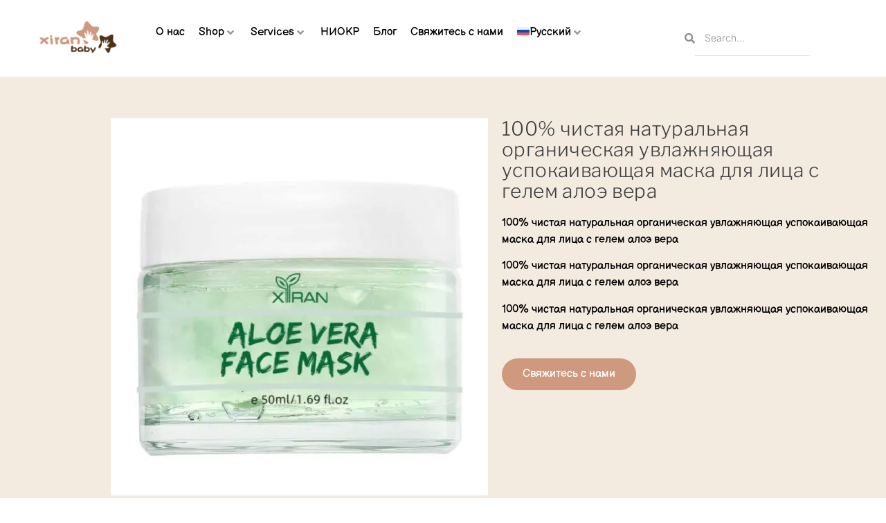

--- FILE ---
content_type: text/html; charset=UTF-8
request_url: https://xiranbabycare.com/ru/products/100-pure-natural-organic-hydrating-soothing-aloe-vera-gel-face-mask/
body_size: 61246
content:
<!doctype html>
<html lang="ru-RU">
<head><meta charset="UTF-8"><script>if(navigator.userAgent.match(/MSIE|Internet Explorer/i)||navigator.userAgent.match(/Trident\/7\..*?rv:11/i)){var href=document.location.href;if(!href.match(/[?&]nowprocket/)){if(href.indexOf("?")==-1){if(href.indexOf("#")==-1){document.location.href=href+"?nowprocket=1"}else{document.location.href=href.replace("#","?nowprocket=1#")}}else{if(href.indexOf("#")==-1){document.location.href=href+"&nowprocket=1"}else{document.location.href=href.replace("#","&nowprocket=1#")}}}}</script><script>(()=>{class RocketLazyLoadScripts{constructor(){this.v="2.0.4",this.userEvents=["keydown","keyup","mousedown","mouseup","mousemove","mouseover","mouseout","touchmove","touchstart","touchend","touchcancel","wheel","click","dblclick","input"],this.attributeEvents=["onblur","onclick","oncontextmenu","ondblclick","onfocus","onmousedown","onmouseenter","onmouseleave","onmousemove","onmouseout","onmouseover","onmouseup","onmousewheel","onscroll","onsubmit"]}async t(){this.i(),this.o(),/iP(ad|hone)/.test(navigator.userAgent)&&this.h(),this.u(),this.l(this),this.m(),this.k(this),this.p(this),this._(),await Promise.all([this.R(),this.L()]),this.lastBreath=Date.now(),this.S(this),this.P(),this.D(),this.O(),this.M(),await this.C(this.delayedScripts.normal),await this.C(this.delayedScripts.defer),await this.C(this.delayedScripts.async),await this.T(),await this.F(),await this.j(),await this.A(),window.dispatchEvent(new Event("rocket-allScriptsLoaded")),this.everythingLoaded=!0,this.lastTouchEnd&&await new Promise(t=>setTimeout(t,500-Date.now()+this.lastTouchEnd)),this.I(),this.H(),this.U(),this.W()}i(){this.CSPIssue=sessionStorage.getItem("rocketCSPIssue"),document.addEventListener("securitypolicyviolation",t=>{this.CSPIssue||"script-src-elem"!==t.violatedDirective||"data"!==t.blockedURI||(this.CSPIssue=!0,sessionStorage.setItem("rocketCSPIssue",!0))},{isRocket:!0})}o(){window.addEventListener("pageshow",t=>{this.persisted=t.persisted,this.realWindowLoadedFired=!0},{isRocket:!0}),window.addEventListener("pagehide",()=>{this.onFirstUserAction=null},{isRocket:!0})}h(){let t;function e(e){t=e}window.addEventListener("touchstart",e,{isRocket:!0}),window.addEventListener("touchend",function i(o){o.changedTouches[0]&&t.changedTouches[0]&&Math.abs(o.changedTouches[0].pageX-t.changedTouches[0].pageX)<10&&Math.abs(o.changedTouches[0].pageY-t.changedTouches[0].pageY)<10&&o.timeStamp-t.timeStamp<200&&(window.removeEventListener("touchstart",e,{isRocket:!0}),window.removeEventListener("touchend",i,{isRocket:!0}),"INPUT"===o.target.tagName&&"text"===o.target.type||(o.target.dispatchEvent(new TouchEvent("touchend",{target:o.target,bubbles:!0})),o.target.dispatchEvent(new MouseEvent("mouseover",{target:o.target,bubbles:!0})),o.target.dispatchEvent(new PointerEvent("click",{target:o.target,bubbles:!0,cancelable:!0,detail:1,clientX:o.changedTouches[0].clientX,clientY:o.changedTouches[0].clientY})),event.preventDefault()))},{isRocket:!0})}q(t){this.userActionTriggered||("mousemove"!==t.type||this.firstMousemoveIgnored?"keyup"===t.type||"mouseover"===t.type||"mouseout"===t.type||(this.userActionTriggered=!0,this.onFirstUserAction&&this.onFirstUserAction()):this.firstMousemoveIgnored=!0),"click"===t.type&&t.preventDefault(),t.stopPropagation(),t.stopImmediatePropagation(),"touchstart"===this.lastEvent&&"touchend"===t.type&&(this.lastTouchEnd=Date.now()),"click"===t.type&&(this.lastTouchEnd=0),this.lastEvent=t.type,t.composedPath&&t.composedPath()[0].getRootNode()instanceof ShadowRoot&&(t.rocketTarget=t.composedPath()[0]),this.savedUserEvents.push(t)}u(){this.savedUserEvents=[],this.userEventHandler=this.q.bind(this),this.userEvents.forEach(t=>window.addEventListener(t,this.userEventHandler,{passive:!1,isRocket:!0})),document.addEventListener("visibilitychange",this.userEventHandler,{isRocket:!0})}U(){this.userEvents.forEach(t=>window.removeEventListener(t,this.userEventHandler,{passive:!1,isRocket:!0})),document.removeEventListener("visibilitychange",this.userEventHandler,{isRocket:!0}),this.savedUserEvents.forEach(t=>{(t.rocketTarget||t.target).dispatchEvent(new window[t.constructor.name](t.type,t))})}m(){const t="return false",e=Array.from(this.attributeEvents,t=>"data-rocket-"+t),i="["+this.attributeEvents.join("],[")+"]",o="[data-rocket-"+this.attributeEvents.join("],[data-rocket-")+"]",s=(e,i,o)=>{o&&o!==t&&(e.setAttribute("data-rocket-"+i,o),e["rocket"+i]=new Function("event",o),e.setAttribute(i,t))};new MutationObserver(t=>{for(const n of t)"attributes"===n.type&&(n.attributeName.startsWith("data-rocket-")||this.everythingLoaded?n.attributeName.startsWith("data-rocket-")&&this.everythingLoaded&&this.N(n.target,n.attributeName.substring(12)):s(n.target,n.attributeName,n.target.getAttribute(n.attributeName))),"childList"===n.type&&n.addedNodes.forEach(t=>{if(t.nodeType===Node.ELEMENT_NODE)if(this.everythingLoaded)for(const i of[t,...t.querySelectorAll(o)])for(const t of i.getAttributeNames())e.includes(t)&&this.N(i,t.substring(12));else for(const e of[t,...t.querySelectorAll(i)])for(const t of e.getAttributeNames())this.attributeEvents.includes(t)&&s(e,t,e.getAttribute(t))})}).observe(document,{subtree:!0,childList:!0,attributeFilter:[...this.attributeEvents,...e]})}I(){this.attributeEvents.forEach(t=>{document.querySelectorAll("[data-rocket-"+t+"]").forEach(e=>{this.N(e,t)})})}N(t,e){const i=t.getAttribute("data-rocket-"+e);i&&(t.setAttribute(e,i),t.removeAttribute("data-rocket-"+e))}k(t){Object.defineProperty(HTMLElement.prototype,"onclick",{get(){return this.rocketonclick||null},set(e){this.rocketonclick=e,this.setAttribute(t.everythingLoaded?"onclick":"data-rocket-onclick","this.rocketonclick(event)")}})}S(t){function e(e,i){let o=e[i];e[i]=null,Object.defineProperty(e,i,{get:()=>o,set(s){t.everythingLoaded?o=s:e["rocket"+i]=o=s}})}e(document,"onreadystatechange"),e(window,"onload"),e(window,"onpageshow");try{Object.defineProperty(document,"readyState",{get:()=>t.rocketReadyState,set(e){t.rocketReadyState=e},configurable:!0}),document.readyState="loading"}catch(t){console.log("WPRocket DJE readyState conflict, bypassing")}}l(t){this.originalAddEventListener=EventTarget.prototype.addEventListener,this.originalRemoveEventListener=EventTarget.prototype.removeEventListener,this.savedEventListeners=[],EventTarget.prototype.addEventListener=function(e,i,o){o&&o.isRocket||!t.B(e,this)&&!t.userEvents.includes(e)||t.B(e,this)&&!t.userActionTriggered||e.startsWith("rocket-")||t.everythingLoaded?t.originalAddEventListener.call(this,e,i,o):(t.savedEventListeners.push({target:this,remove:!1,type:e,func:i,options:o}),"mouseenter"!==e&&"mouseleave"!==e||t.originalAddEventListener.call(this,e,t.savedUserEvents.push,o))},EventTarget.prototype.removeEventListener=function(e,i,o){o&&o.isRocket||!t.B(e,this)&&!t.userEvents.includes(e)||t.B(e,this)&&!t.userActionTriggered||e.startsWith("rocket-")||t.everythingLoaded?t.originalRemoveEventListener.call(this,e,i,o):t.savedEventListeners.push({target:this,remove:!0,type:e,func:i,options:o})}}J(t,e){this.savedEventListeners=this.savedEventListeners.filter(i=>{let o=i.type,s=i.target||window;return e!==o||t!==s||(this.B(o,s)&&(i.type="rocket-"+o),this.$(i),!1)})}H(){EventTarget.prototype.addEventListener=this.originalAddEventListener,EventTarget.prototype.removeEventListener=this.originalRemoveEventListener,this.savedEventListeners.forEach(t=>this.$(t))}$(t){t.remove?this.originalRemoveEventListener.call(t.target,t.type,t.func,t.options):this.originalAddEventListener.call(t.target,t.type,t.func,t.options)}p(t){let e;function i(e){return t.everythingLoaded?e:e.split(" ").map(t=>"load"===t||t.startsWith("load.")?"rocket-jquery-load":t).join(" ")}function o(o){function s(e){const s=o.fn[e];o.fn[e]=o.fn.init.prototype[e]=function(){return this[0]===window&&t.userActionTriggered&&("string"==typeof arguments[0]||arguments[0]instanceof String?arguments[0]=i(arguments[0]):"object"==typeof arguments[0]&&Object.keys(arguments[0]).forEach(t=>{const e=arguments[0][t];delete arguments[0][t],arguments[0][i(t)]=e})),s.apply(this,arguments),this}}if(o&&o.fn&&!t.allJQueries.includes(o)){const e={DOMContentLoaded:[],"rocket-DOMContentLoaded":[]};for(const t in e)document.addEventListener(t,()=>{e[t].forEach(t=>t())},{isRocket:!0});o.fn.ready=o.fn.init.prototype.ready=function(i){function s(){parseInt(o.fn.jquery)>2?setTimeout(()=>i.bind(document)(o)):i.bind(document)(o)}return"function"==typeof i&&(t.realDomReadyFired?!t.userActionTriggered||t.fauxDomReadyFired?s():e["rocket-DOMContentLoaded"].push(s):e.DOMContentLoaded.push(s)),o([])},s("on"),s("one"),s("off"),t.allJQueries.push(o)}e=o}t.allJQueries=[],o(window.jQuery),Object.defineProperty(window,"jQuery",{get:()=>e,set(t){o(t)}})}P(){const t=new Map;document.write=document.writeln=function(e){const i=document.currentScript,o=document.createRange(),s=i.parentElement;let n=t.get(i);void 0===n&&(n=i.nextSibling,t.set(i,n));const c=document.createDocumentFragment();o.setStart(c,0),c.appendChild(o.createContextualFragment(e)),s.insertBefore(c,n)}}async R(){return new Promise(t=>{this.userActionTriggered?t():this.onFirstUserAction=t})}async L(){return new Promise(t=>{document.addEventListener("DOMContentLoaded",()=>{this.realDomReadyFired=!0,t()},{isRocket:!0})})}async j(){return this.realWindowLoadedFired?Promise.resolve():new Promise(t=>{window.addEventListener("load",t,{isRocket:!0})})}M(){this.pendingScripts=[];this.scriptsMutationObserver=new MutationObserver(t=>{for(const e of t)e.addedNodes.forEach(t=>{"SCRIPT"!==t.tagName||t.noModule||t.isWPRocket||this.pendingScripts.push({script:t,promise:new Promise(e=>{const i=()=>{const i=this.pendingScripts.findIndex(e=>e.script===t);i>=0&&this.pendingScripts.splice(i,1),e()};t.addEventListener("load",i,{isRocket:!0}),t.addEventListener("error",i,{isRocket:!0}),setTimeout(i,1e3)})})})}),this.scriptsMutationObserver.observe(document,{childList:!0,subtree:!0})}async F(){await this.X(),this.pendingScripts.length?(await this.pendingScripts[0].promise,await this.F()):this.scriptsMutationObserver.disconnect()}D(){this.delayedScripts={normal:[],async:[],defer:[]},document.querySelectorAll("script[type$=rocketlazyloadscript]").forEach(t=>{t.hasAttribute("data-rocket-src")?t.hasAttribute("async")&&!1!==t.async?this.delayedScripts.async.push(t):t.hasAttribute("defer")&&!1!==t.defer||"module"===t.getAttribute("data-rocket-type")?this.delayedScripts.defer.push(t):this.delayedScripts.normal.push(t):this.delayedScripts.normal.push(t)})}async _(){await this.L();let t=[];document.querySelectorAll("script[type$=rocketlazyloadscript][data-rocket-src]").forEach(e=>{let i=e.getAttribute("data-rocket-src");if(i&&!i.startsWith("data:")){i.startsWith("//")&&(i=location.protocol+i);try{const o=new URL(i).origin;o!==location.origin&&t.push({src:o,crossOrigin:e.crossOrigin||"module"===e.getAttribute("data-rocket-type")})}catch(t){}}}),t=[...new Map(t.map(t=>[JSON.stringify(t),t])).values()],this.Y(t,"preconnect")}async G(t){if(await this.K(),!0!==t.noModule||!("noModule"in HTMLScriptElement.prototype))return new Promise(e=>{let i;function o(){(i||t).setAttribute("data-rocket-status","executed"),e()}try{if(navigator.userAgent.includes("Firefox/")||""===navigator.vendor||this.CSPIssue)i=document.createElement("script"),[...t.attributes].forEach(t=>{let e=t.nodeName;"type"!==e&&("data-rocket-type"===e&&(e="type"),"data-rocket-src"===e&&(e="src"),i.setAttribute(e,t.nodeValue))}),t.text&&(i.text=t.text),t.nonce&&(i.nonce=t.nonce),i.hasAttribute("src")?(i.addEventListener("load",o,{isRocket:!0}),i.addEventListener("error",()=>{i.setAttribute("data-rocket-status","failed-network"),e()},{isRocket:!0}),setTimeout(()=>{i.isConnected||e()},1)):(i.text=t.text,o()),i.isWPRocket=!0,t.parentNode.replaceChild(i,t);else{const i=t.getAttribute("data-rocket-type"),s=t.getAttribute("data-rocket-src");i?(t.type=i,t.removeAttribute("data-rocket-type")):t.removeAttribute("type"),t.addEventListener("load",o,{isRocket:!0}),t.addEventListener("error",i=>{this.CSPIssue&&i.target.src.startsWith("data:")?(console.log("WPRocket: CSP fallback activated"),t.removeAttribute("src"),this.G(t).then(e)):(t.setAttribute("data-rocket-status","failed-network"),e())},{isRocket:!0}),s?(t.fetchPriority="high",t.removeAttribute("data-rocket-src"),t.src=s):t.src="data:text/javascript;base64,"+window.btoa(unescape(encodeURIComponent(t.text)))}}catch(i){t.setAttribute("data-rocket-status","failed-transform"),e()}});t.setAttribute("data-rocket-status","skipped")}async C(t){const e=t.shift();return e?(e.isConnected&&await this.G(e),this.C(t)):Promise.resolve()}O(){this.Y([...this.delayedScripts.normal,...this.delayedScripts.defer,...this.delayedScripts.async],"preload")}Y(t,e){this.trash=this.trash||[];let i=!0;var o=document.createDocumentFragment();t.forEach(t=>{const s=t.getAttribute&&t.getAttribute("data-rocket-src")||t.src;if(s&&!s.startsWith("data:")){const n=document.createElement("link");n.href=s,n.rel=e,"preconnect"!==e&&(n.as="script",n.fetchPriority=i?"high":"low"),t.getAttribute&&"module"===t.getAttribute("data-rocket-type")&&(n.crossOrigin=!0),t.crossOrigin&&(n.crossOrigin=t.crossOrigin),t.integrity&&(n.integrity=t.integrity),t.nonce&&(n.nonce=t.nonce),o.appendChild(n),this.trash.push(n),i=!1}}),document.head.appendChild(o)}W(){this.trash.forEach(t=>t.remove())}async T(){try{document.readyState="interactive"}catch(t){}this.fauxDomReadyFired=!0;try{await this.K(),this.J(document,"readystatechange"),document.dispatchEvent(new Event("rocket-readystatechange")),await this.K(),document.rocketonreadystatechange&&document.rocketonreadystatechange(),await this.K(),this.J(document,"DOMContentLoaded"),document.dispatchEvent(new Event("rocket-DOMContentLoaded")),await this.K(),this.J(window,"DOMContentLoaded"),window.dispatchEvent(new Event("rocket-DOMContentLoaded"))}catch(t){console.error(t)}}async A(){try{document.readyState="complete"}catch(t){}try{await this.K(),this.J(document,"readystatechange"),document.dispatchEvent(new Event("rocket-readystatechange")),await this.K(),document.rocketonreadystatechange&&document.rocketonreadystatechange(),await this.K(),this.J(window,"load"),window.dispatchEvent(new Event("rocket-load")),await this.K(),window.rocketonload&&window.rocketonload(),await this.K(),this.allJQueries.forEach(t=>t(window).trigger("rocket-jquery-load")),await this.K(),this.J(window,"pageshow");const t=new Event("rocket-pageshow");t.persisted=this.persisted,window.dispatchEvent(t),await this.K(),window.rocketonpageshow&&window.rocketonpageshow({persisted:this.persisted})}catch(t){console.error(t)}}async K(){Date.now()-this.lastBreath>45&&(await this.X(),this.lastBreath=Date.now())}async X(){return document.hidden?new Promise(t=>setTimeout(t)):new Promise(t=>requestAnimationFrame(t))}B(t,e){return e===document&&"readystatechange"===t||(e===document&&"DOMContentLoaded"===t||(e===window&&"DOMContentLoaded"===t||(e===window&&"load"===t||e===window&&"pageshow"===t)))}static run(){(new RocketLazyLoadScripts).t()}}RocketLazyLoadScripts.run()})();</script>
	
	<meta name="viewport" content="width=device-width, initial-scale=1">
	<link rel="profile" href="https://gmpg.org/xfn/11">
	<title>100% чистая натуральная органическая увлажняющая успокаивающая маска для лица с гелем алоэ вера - Xiran Baby Care Manufacturer</title>
<style id="rocket-critical-css">smartslider.min.css</style>
<link rel="alternate" hreflang="fr" href="https://xiranbabycare.com/fr/products/masque-de-visage-100-pur-naturel-organique-hydratant-apaisant-aloe-vera-gel/" />
<link rel="alternate" hreflang="ru" href="https://xiranbabycare.com/ru/products/100-pure-natural-organic-hydrating-soothing-aloe-vera-gel-face-mask/" />
<meta property="product:price:amount" content="0">
<meta property="product:price:currency" content="USD">
<meta name="dc.title" content="100% чистая натуральная органическая увлажняющая успокаивающая маска для лица с гелем алоэ вера - Xiran Baby Care Manufacturer">
<meta name="dc.description" content="100% чистая натуральная органическая увлажняющая успокаивающая маска для лица с гелем алоэ вера 100% чистая натуральная органическая увлажняющая успокаивающая маска для лица с гелем алоэ вера 100% чистая натуральная органическая увлажняющая успокаивающая маска для лица с гелем алоэ вера">
<meta name="dc.relation" content="https://xiranbabycare.com/ru/products/100-pure-natural-organic-hydrating-soothing-aloe-vera-gel-face-mask/">
<meta name="dc.source" content="https://xiranbabycare.com/ru/">
<meta name="dc.language" content="ru_RU">
<meta name="description" content="100% чистая натуральная органическая увлажняющая успокаивающая маска для лица с гелем алоэ вера 100% чистая натуральная органическая увлажняющая успокаивающая маска для лица с гелем алоэ вера 100% чистая натуральная органическая увлажняющая успокаивающая маска для лица с гелем алоэ вера">
<meta name="robots" content="index, follow, max-snippet:-1, max-image-preview:large, max-video-preview:-1">
<link rel="canonical" href="https://xiranbabycare.com/ru/products/100-pure-natural-organic-hydrating-soothing-aloe-vera-gel-face-mask/">
<meta property="og:url" content="https://xiranbabycare.com/ru/products/100-pure-natural-organic-hydrating-soothing-aloe-vera-gel-face-mask/">
<meta property="og:site_name" content="Xiran Baby Care Manufacturer">
<meta property="og:locale" content="ru_RU">
<meta property="og:locale:alternate" content="fr_FR">
<meta property="og:type" content="product">
<meta property="article:author" content="">
<meta property="article:publisher" content="">
<meta property="og:title" content="100% чистая натуральная органическая увлажняющая успокаивающая маска для лица с гелем алоэ вера - Xiran Baby Care Manufacturer">
<meta property="og:description" content="100% чистая натуральная органическая увлажняющая успокаивающая маска для лица с гелем алоэ вера 100% чистая натуральная органическая увлажняющая успокаивающая маска для лица с гелем алоэ вера 100% чистая натуральная органическая увлажняющая успокаивающая маска для лица с гелем алоэ вера">
<meta property="og:image" content="https://i0.wp.com/xiranbabycare.com/wp-content/uploads/2023/06/Aloe-Vera-Face-Mask-600x600-1.webp?fit=600%2C600&#038;ssl=1">
<meta property="og:image:secure_url" content="https://i0.wp.com/xiranbabycare.com/wp-content/uploads/2023/06/Aloe-Vera-Face-Mask-600x600-1.webp?fit=600%2C600&#038;ssl=1">
<meta property="og:image:width" content="600">
<meta property="og:image:height" content="600">
<meta property="fb:pages" content="">
<meta property="fb:admins" content="">
<meta property="fb:app_id" content="">
<meta name="twitter:card" content="summary">
<meta name="twitter:site" content="">
<meta name="twitter:creator" content="">
<meta name="twitter:title" content="100% чистая натуральная органическая увлажняющая успокаивающая маска для лица с гелем алоэ вера - Xiran Baby Care Manufacturer">
<meta name="twitter:description" content="100% чистая натуральная органическая увлажняющая успокаивающая маска для лица с гелем алоэ вера 100% чистая натуральная органическая увлажняющая успокаивающая маска для лица с гелем алоэ вера 100% чистая натуральная органическая увлажняющая успокаивающая маска для лица с гелем алоэ вера">
<meta name="twitter:image" content="https://i0.wp.com/xiranbabycare.com/wp-content/uploads/2023/06/Aloe-Vera-Face-Mask-600x600-1.webp?fit=600%2C600&#038;ssl=1">

<link rel='preconnect' href='//i0.wp.com' />
<link rel='preconnect' href='//c0.wp.com' />
<link rel="alternate" type="application/rss+xml" title="Xiran Baby Care Manufacturer &raquo; Лента" href="https://xiranbabycare.com/ru/feed/" />
<link rel="alternate" type="application/rss+xml" title="Xiran Baby Care Manufacturer &raquo; Лента комментариев" href="https://xiranbabycare.com/ru/comments/feed/" />
<link rel="alternate" title="oEmbed (JSON)" type="application/json+oembed" href="https://xiranbabycare.com/ru/wp-json/oembed/1.0/embed?url=https%3A%2F%2Fxiranbabycare.com%2Fru%2Fproducts%2F100-pure-natural-organic-hydrating-soothing-aloe-vera-gel-face-mask%2F" />
<link rel="alternate" title="oEmbed (XML)" type="text/xml+oembed" href="https://xiranbabycare.com/ru/wp-json/oembed/1.0/embed?url=https%3A%2F%2Fxiranbabycare.com%2Fru%2Fproducts%2F100-pure-natural-organic-hydrating-soothing-aloe-vera-gel-face-mask%2F&#038;format=xml" />
<style id='wp-img-auto-sizes-contain-inline-css'>
img:is([sizes=auto i],[sizes^="auto," i]){contain-intrinsic-size:3000px 1500px}
/*# sourceURL=wp-img-auto-sizes-contain-inline-css */
</style>
<link rel='preload'  href='https://xiranbabycare.com/wp-content/themes/hello-elementor/theme.min.css?ver=2.8.1' data-rocket-async="style" as="style" onload="this.onload=null;this.rel='stylesheet'" onerror="this.removeAttribute('data-rocket-async')"  media='all' />
<link data-minify="1" rel='preload'  href='https://xiranbabycare.com/wp-content/cache/min/1/wp-content/plugins/jet-menu/integration/themes/hello-elementor/assets/css/style.css?ver=1768362173' data-rocket-async="style" as="style" onload="this.onload=null;this.rel='stylesheet'" onerror="this.removeAttribute('data-rocket-async')"  media='all' />
<link data-minify="1" rel='preload'  href='https://xiranbabycare.com/wp-content/cache/min/1/wp-content/plugins/click-to-chat-for-whatsapp/new/inc/assets/css/main.css?ver=1768362173' data-rocket-async="style" as="style" onload="this.onload=null;this.rel='stylesheet'" onerror="this.removeAttribute('data-rocket-async')"  media='all' />
<style id='ht_ctc_main_css-inline-css'>
div.ctc_s_3_1.ctc_s3_1.ctc_nb { position:relative; animation: bounce 5s ease-in-out infinite; } div.ctc_s_3_1.ctc_s3_1.ctc_nb:after{ content: "1"; color:white; font-size:var(--text-xs); background-color:red; width:16px; height:16px; border-radius:50%; display:flex; flex-direction: row; justify-content: center; align-items: center; position:absolute; top:-4px; right:-4px; } @keyframes bounce { 20%, 53%, 80%, 0%, 100% { animation-timing-function: cubic-bezier(.215,.61,.355,1); transform: translate3d(0, 0, 0); } 40%, 43% { animation-timing-function: cubic-bezier(.755,.050,.855,.060); transform: translate3d(0, -30px, 0); } 70% { animation-timing-function: cubic-bezier(.755,.050,.855,.060); transform: translate3d(0, -15px, 0); } 90% { transform: translate3d(0, -4px, 0); } }
/*# sourceURL=ht_ctc_main_css-inline-css */
</style>
<link data-minify="1" rel='preload'  href='https://xiranbabycare.com/wp-content/cache/min/1/wp-content/plugins/jeg-elementor-kit/assets/css/elements/main.css?ver=1768362173' data-rocket-async="style" as="style" onload="this.onload=null;this.rel='stylesheet'" onerror="this.removeAttribute('data-rocket-async')"  media='all' />
<style id='wp-emoji-styles-inline-css'>

	img.wp-smiley, img.emoji {
		display: inline !important;
		border: none !important;
		box-shadow: none !important;
		height: 1em !important;
		width: 1em !important;
		margin: 0 0.07em !important;
		vertical-align: -0.1em !important;
		background: none !important;
		padding: 0 !important;
	}
/*# sourceURL=wp-emoji-styles-inline-css */
</style>
<style id='classic-theme-styles-inline-css'>
/*! This file is auto-generated */
.wp-block-button__link{color:#fff;background-color:#32373c;border-radius:9999px;box-shadow:none;text-decoration:none;padding:calc(.667em + 2px) calc(1.333em + 2px);font-size:1.125em}.wp-block-file__button{background:#32373c;color:#fff;text-decoration:none}
/*# sourceURL=/wp-includes/css/classic-themes.min.css */
</style>
<link data-minify="1" rel='preload'  href='https://xiranbabycare.com/wp-content/cache/background-css/1/xiranbabycare.com/wp-content/cache/min/1/c/6.9/wp-includes/js/mediaelement/mediaelementplayer-legacy.min.css?ver=1768362173&wpr_t=1768373427' data-rocket-async="style" as="style" onload="this.onload=null;this.rel='stylesheet'" onerror="this.removeAttribute('data-rocket-async')"  media='all' />
<link data-minify="1" rel='preload'  href='https://xiranbabycare.com/wp-content/cache/min/1/c/6.9/wp-includes/js/mediaelement/wp-mediaelement.min.css?ver=1768362173' data-rocket-async="style" as="style" onload="this.onload=null;this.rel='stylesheet'" onerror="this.removeAttribute('data-rocket-async')"  media='all' />
<style id='jetpack-sharing-buttons-style-inline-css'>
.jetpack-sharing-buttons__services-list{display:flex;flex-direction:row;flex-wrap:wrap;gap:0;list-style-type:none;margin:5px;padding:0}.jetpack-sharing-buttons__services-list.has-small-icon-size{font-size:12px}.jetpack-sharing-buttons__services-list.has-normal-icon-size{font-size:16px}.jetpack-sharing-buttons__services-list.has-large-icon-size{font-size:24px}.jetpack-sharing-buttons__services-list.has-huge-icon-size{font-size:36px}@media print{.jetpack-sharing-buttons__services-list{display:none!important}}.editor-styles-wrapper .wp-block-jetpack-sharing-buttons{gap:0;padding-inline-start:0}ul.jetpack-sharing-buttons__services-list.has-background{padding:1.25em 2.375em}
/*# sourceURL=https://xiranbabycare.com/wp-content/plugins/jetpack/_inc/blocks/sharing-buttons/view.css */
</style>
<style id='wpseopress-local-business-style-inline-css'>
span.wp-block-wpseopress-local-business-field{margin-right:8px}

/*# sourceURL=https://xiranbabycare.com/wp-content/plugins/wp-seopress-pro/public/editor/blocks/local-business/style-index.css */
</style>
<style id='wpseopress-table-of-contents-style-inline-css'>
.wp-block-wpseopress-table-of-contents li.active>a{font-weight:bold}

/*# sourceURL=https://xiranbabycare.com/wp-content/plugins/wp-seopress-pro/public/editor/blocks/table-of-contents/style-index.css */
</style>
<style id='global-styles-inline-css'>
:root{--wp--preset--aspect-ratio--square: 1;--wp--preset--aspect-ratio--4-3: 4/3;--wp--preset--aspect-ratio--3-4: 3/4;--wp--preset--aspect-ratio--3-2: 3/2;--wp--preset--aspect-ratio--2-3: 2/3;--wp--preset--aspect-ratio--16-9: 16/9;--wp--preset--aspect-ratio--9-16: 9/16;--wp--preset--color--black: #000000;--wp--preset--color--cyan-bluish-gray: #abb8c3;--wp--preset--color--white: #ffffff;--wp--preset--color--pale-pink: #f78da7;--wp--preset--color--vivid-red: #cf2e2e;--wp--preset--color--luminous-vivid-orange: #ff6900;--wp--preset--color--luminous-vivid-amber: #fcb900;--wp--preset--color--light-green-cyan: #7bdcb5;--wp--preset--color--vivid-green-cyan: #00d084;--wp--preset--color--pale-cyan-blue: #8ed1fc;--wp--preset--color--vivid-cyan-blue: #0693e3;--wp--preset--color--vivid-purple: #9b51e0;--wp--preset--gradient--vivid-cyan-blue-to-vivid-purple: linear-gradient(135deg,rgb(6,147,227) 0%,rgb(155,81,224) 100%);--wp--preset--gradient--light-green-cyan-to-vivid-green-cyan: linear-gradient(135deg,rgb(122,220,180) 0%,rgb(0,208,130) 100%);--wp--preset--gradient--luminous-vivid-amber-to-luminous-vivid-orange: linear-gradient(135deg,rgb(252,185,0) 0%,rgb(255,105,0) 100%);--wp--preset--gradient--luminous-vivid-orange-to-vivid-red: linear-gradient(135deg,rgb(255,105,0) 0%,rgb(207,46,46) 100%);--wp--preset--gradient--very-light-gray-to-cyan-bluish-gray: linear-gradient(135deg,rgb(238,238,238) 0%,rgb(169,184,195) 100%);--wp--preset--gradient--cool-to-warm-spectrum: linear-gradient(135deg,rgb(74,234,220) 0%,rgb(151,120,209) 20%,rgb(207,42,186) 40%,rgb(238,44,130) 60%,rgb(251,105,98) 80%,rgb(254,248,76) 100%);--wp--preset--gradient--blush-light-purple: linear-gradient(135deg,rgb(255,206,236) 0%,rgb(152,150,240) 100%);--wp--preset--gradient--blush-bordeaux: linear-gradient(135deg,rgb(254,205,165) 0%,rgb(254,45,45) 50%,rgb(107,0,62) 100%);--wp--preset--gradient--luminous-dusk: linear-gradient(135deg,rgb(255,203,112) 0%,rgb(199,81,192) 50%,rgb(65,88,208) 100%);--wp--preset--gradient--pale-ocean: linear-gradient(135deg,rgb(255,245,203) 0%,rgb(182,227,212) 50%,rgb(51,167,181) 100%);--wp--preset--gradient--electric-grass: linear-gradient(135deg,rgb(202,248,128) 0%,rgb(113,206,126) 100%);--wp--preset--gradient--midnight: linear-gradient(135deg,rgb(2,3,129) 0%,rgb(40,116,252) 100%);--wp--preset--font-size--small: 13px;--wp--preset--font-size--medium: 20px;--wp--preset--font-size--large: 36px;--wp--preset--font-size--x-large: 42px;--wp--preset--spacing--20: 0.44rem;--wp--preset--spacing--30: 0.67rem;--wp--preset--spacing--40: 1rem;--wp--preset--spacing--50: 1.5rem;--wp--preset--spacing--60: 2.25rem;--wp--preset--spacing--70: 3.38rem;--wp--preset--spacing--80: 5.06rem;--wp--preset--shadow--natural: 6px 6px 9px rgba(0, 0, 0, 0.2);--wp--preset--shadow--deep: 12px 12px 50px rgba(0, 0, 0, 0.4);--wp--preset--shadow--sharp: 6px 6px 0px rgba(0, 0, 0, 0.2);--wp--preset--shadow--outlined: 6px 6px 0px -3px rgb(255, 255, 255), 6px 6px rgb(0, 0, 0);--wp--preset--shadow--crisp: 6px 6px 0px rgb(0, 0, 0);}:where(.is-layout-flex){gap: 0.5em;}:where(.is-layout-grid){gap: 0.5em;}body .is-layout-flex{display: flex;}.is-layout-flex{flex-wrap: wrap;align-items: center;}.is-layout-flex > :is(*, div){margin: 0;}body .is-layout-grid{display: grid;}.is-layout-grid > :is(*, div){margin: 0;}:where(.wp-block-columns.is-layout-flex){gap: 2em;}:where(.wp-block-columns.is-layout-grid){gap: 2em;}:where(.wp-block-post-template.is-layout-flex){gap: 1.25em;}:where(.wp-block-post-template.is-layout-grid){gap: 1.25em;}.has-black-color{color: var(--wp--preset--color--black) !important;}.has-cyan-bluish-gray-color{color: var(--wp--preset--color--cyan-bluish-gray) !important;}.has-white-color{color: var(--wp--preset--color--white) !important;}.has-pale-pink-color{color: var(--wp--preset--color--pale-pink) !important;}.has-vivid-red-color{color: var(--wp--preset--color--vivid-red) !important;}.has-luminous-vivid-orange-color{color: var(--wp--preset--color--luminous-vivid-orange) !important;}.has-luminous-vivid-amber-color{color: var(--wp--preset--color--luminous-vivid-amber) !important;}.has-light-green-cyan-color{color: var(--wp--preset--color--light-green-cyan) !important;}.has-vivid-green-cyan-color{color: var(--wp--preset--color--vivid-green-cyan) !important;}.has-pale-cyan-blue-color{color: var(--wp--preset--color--pale-cyan-blue) !important;}.has-vivid-cyan-blue-color{color: var(--wp--preset--color--vivid-cyan-blue) !important;}.has-vivid-purple-color{color: var(--wp--preset--color--vivid-purple) !important;}.has-black-background-color{background-color: var(--wp--preset--color--black) !important;}.has-cyan-bluish-gray-background-color{background-color: var(--wp--preset--color--cyan-bluish-gray) !important;}.has-white-background-color{background-color: var(--wp--preset--color--white) !important;}.has-pale-pink-background-color{background-color: var(--wp--preset--color--pale-pink) !important;}.has-vivid-red-background-color{background-color: var(--wp--preset--color--vivid-red) !important;}.has-luminous-vivid-orange-background-color{background-color: var(--wp--preset--color--luminous-vivid-orange) !important;}.has-luminous-vivid-amber-background-color{background-color: var(--wp--preset--color--luminous-vivid-amber) !important;}.has-light-green-cyan-background-color{background-color: var(--wp--preset--color--light-green-cyan) !important;}.has-vivid-green-cyan-background-color{background-color: var(--wp--preset--color--vivid-green-cyan) !important;}.has-pale-cyan-blue-background-color{background-color: var(--wp--preset--color--pale-cyan-blue) !important;}.has-vivid-cyan-blue-background-color{background-color: var(--wp--preset--color--vivid-cyan-blue) !important;}.has-vivid-purple-background-color{background-color: var(--wp--preset--color--vivid-purple) !important;}.has-black-border-color{border-color: var(--wp--preset--color--black) !important;}.has-cyan-bluish-gray-border-color{border-color: var(--wp--preset--color--cyan-bluish-gray) !important;}.has-white-border-color{border-color: var(--wp--preset--color--white) !important;}.has-pale-pink-border-color{border-color: var(--wp--preset--color--pale-pink) !important;}.has-vivid-red-border-color{border-color: var(--wp--preset--color--vivid-red) !important;}.has-luminous-vivid-orange-border-color{border-color: var(--wp--preset--color--luminous-vivid-orange) !important;}.has-luminous-vivid-amber-border-color{border-color: var(--wp--preset--color--luminous-vivid-amber) !important;}.has-light-green-cyan-border-color{border-color: var(--wp--preset--color--light-green-cyan) !important;}.has-vivid-green-cyan-border-color{border-color: var(--wp--preset--color--vivid-green-cyan) !important;}.has-pale-cyan-blue-border-color{border-color: var(--wp--preset--color--pale-cyan-blue) !important;}.has-vivid-cyan-blue-border-color{border-color: var(--wp--preset--color--vivid-cyan-blue) !important;}.has-vivid-purple-border-color{border-color: var(--wp--preset--color--vivid-purple) !important;}.has-vivid-cyan-blue-to-vivid-purple-gradient-background{background: var(--wp--preset--gradient--vivid-cyan-blue-to-vivid-purple) !important;}.has-light-green-cyan-to-vivid-green-cyan-gradient-background{background: var(--wp--preset--gradient--light-green-cyan-to-vivid-green-cyan) !important;}.has-luminous-vivid-amber-to-luminous-vivid-orange-gradient-background{background: var(--wp--preset--gradient--luminous-vivid-amber-to-luminous-vivid-orange) !important;}.has-luminous-vivid-orange-to-vivid-red-gradient-background{background: var(--wp--preset--gradient--luminous-vivid-orange-to-vivid-red) !important;}.has-very-light-gray-to-cyan-bluish-gray-gradient-background{background: var(--wp--preset--gradient--very-light-gray-to-cyan-bluish-gray) !important;}.has-cool-to-warm-spectrum-gradient-background{background: var(--wp--preset--gradient--cool-to-warm-spectrum) !important;}.has-blush-light-purple-gradient-background{background: var(--wp--preset--gradient--blush-light-purple) !important;}.has-blush-bordeaux-gradient-background{background: var(--wp--preset--gradient--blush-bordeaux) !important;}.has-luminous-dusk-gradient-background{background: var(--wp--preset--gradient--luminous-dusk) !important;}.has-pale-ocean-gradient-background{background: var(--wp--preset--gradient--pale-ocean) !important;}.has-electric-grass-gradient-background{background: var(--wp--preset--gradient--electric-grass) !important;}.has-midnight-gradient-background{background: var(--wp--preset--gradient--midnight) !important;}.has-small-font-size{font-size: var(--wp--preset--font-size--small) !important;}.has-medium-font-size{font-size: var(--wp--preset--font-size--medium) !important;}.has-large-font-size{font-size: var(--wp--preset--font-size--large) !important;}.has-x-large-font-size{font-size: var(--wp--preset--font-size--x-large) !important;}
:where(.wp-block-post-template.is-layout-flex){gap: 1.25em;}:where(.wp-block-post-template.is-layout-grid){gap: 1.25em;}
:where(.wp-block-term-template.is-layout-flex){gap: 1.25em;}:where(.wp-block-term-template.is-layout-grid){gap: 1.25em;}
:where(.wp-block-columns.is-layout-flex){gap: 2em;}:where(.wp-block-columns.is-layout-grid){gap: 2em;}
:root :where(.wp-block-pullquote){font-size: 1.5em;line-height: 1.6;}
/*# sourceURL=global-styles-inline-css */
</style>
<link data-minify="1" rel='preload'  href='https://xiranbabycare.com/wp-content/cache/min/1/wp-content/plugins/woocommerce-multilingual/templates/currency-switchers/legacy-dropdown/style.css?ver=1768362173' data-rocket-async="style" as="style" onload="this.onload=null;this.rel='stylesheet'" onerror="this.removeAttribute('data-rocket-async')"  media='all' />
<link data-minify="1" rel='preload'  href='https://xiranbabycare.com/wp-content/cache/background-css/1/xiranbabycare.com/wp-content/cache/min/1/p/woocommerce/10.4.3/assets/css/photoswipe/photoswipe.min.css?ver=1768362173&wpr_t=1768373427' data-rocket-async="style" as="style" onload="this.onload=null;this.rel='stylesheet'" onerror="this.removeAttribute('data-rocket-async')"  media='all' />
<link data-minify="1" rel='preload'  href='https://xiranbabycare.com/wp-content/cache/background-css/1/xiranbabycare.com/wp-content/cache/min/1/p/woocommerce/10.4.3/assets/css/photoswipe/default-skin/default-skin.min.css?ver=1768362173&wpr_t=1768373427' data-rocket-async="style" as="style" onload="this.onload=null;this.rel='stylesheet'" onerror="this.removeAttribute('data-rocket-async')"  media='all' />
<link data-minify="1" rel='preload'  href='https://xiranbabycare.com/wp-content/cache/min/1/p/woocommerce/10.4.3/assets/css/woocommerce-layout.css?ver=1768362173' data-rocket-async="style" as="style" onload="this.onload=null;this.rel='stylesheet'" onerror="this.removeAttribute('data-rocket-async')"  media='all' />
<style id='woocommerce-layout-inline-css'>

	.infinite-scroll .woocommerce-pagination {
		display: none;
	}
/*# sourceURL=woocommerce-layout-inline-css */
</style>
<link data-minify="1" rel='preload'  href='https://xiranbabycare.com/wp-content/cache/min/1/p/woocommerce/10.4.3/assets/css/woocommerce-smallscreen.css?ver=1768362173' data-rocket-async="style" as="style" onload="this.onload=null;this.rel='stylesheet'" onerror="this.removeAttribute('data-rocket-async')"  media='only screen and (max-width: 768px)' />
<link data-minify="1" rel='preload'  href='https://xiranbabycare.com/wp-content/cache/background-css/1/xiranbabycare.com/wp-content/cache/min/1/p/woocommerce/10.4.3/assets/css/woocommerce.css?ver=1768362173&wpr_t=1768373427' data-rocket-async="style" as="style" onload="this.onload=null;this.rel='stylesheet'" onerror="this.removeAttribute('data-rocket-async')"  media='all' />
<style id='woocommerce-inline-inline-css'>
.woocommerce form .form-row .required { visibility: visible; }
/*# sourceURL=woocommerce-inline-inline-css */
</style>
<link rel='preload'  href='https://xiranbabycare.com/wp-content/plugins/sitepress-multilingual-cms/templates/language-switchers/legacy-list-horizontal/style.min.css?ver=1' data-rocket-async="style" as="style" onload="this.onload=null;this.rel='stylesheet'" onerror="this.removeAttribute('data-rocket-async')"  media='all' />
<link rel='preload'  href='https://xiranbabycare.com/wp-content/plugins/sitepress-multilingual-cms/templates/language-switchers/menu-item/style.min.css?ver=1' data-rocket-async="style" as="style" onload="this.onload=null;this.rel='stylesheet'" onerror="this.removeAttribute('data-rocket-async')"  media='all' />
<link data-minify="1" rel='preload'  href='https://xiranbabycare.com/wp-content/cache/min/1/wp-content/plugins/wpml-cms-nav/res/css/cms-navigation-base.css?ver=1768362173' data-rocket-async="style" as="style" onload="this.onload=null;this.rel='stylesheet'" onerror="this.removeAttribute('data-rocket-async')"  media='screen' />
<link data-minify="1" rel='preload'  href='https://xiranbabycare.com/wp-content/cache/background-css/1/xiranbabycare.com/wp-content/cache/min/1/wp-content/plugins/wpml-cms-nav/res/css/cms-navigation.css?ver=1768362173&wpr_t=1768373427' data-rocket-async="style" as="style" onload="this.onload=null;this.rel='stylesheet'" onerror="this.removeAttribute('data-rocket-async')"  media='screen' />
<link data-minify="1" rel='preload'  href='https://xiranbabycare.com/wp-content/cache/min/1/wp-content/plugins/elementor/assets/lib/eicons/css/elementor-icons.min.css?ver=1768362173' data-rocket-async="style" as="style" onload="this.onload=null;this.rel='stylesheet'" onerror="this.removeAttribute('data-rocket-async')"  media='all' />
<link rel='preload'  href='https://xiranbabycare.com/wp-content/plugins/elementor/assets/css/frontend.min.css?ver=3.34.1' data-rocket-async="style" as="style" onload="this.onload=null;this.rel='stylesheet'" onerror="this.removeAttribute('data-rocket-async')"  media='all' />
<style id='elementor-frontend-inline-css'>
.elementor-kit-22{--e-global-color-primary:#9599A7;--e-global-color-secondary:#404040;--e-global-color-text:#FFFFFF;--e-global-color-accent:#FFFFFF2B;--e-global-color-d49ac81:#95B494;--e-global-color-332724a:#709184;--e-global-color-4d462f5:#DCDCDE;--e-global-color-cfa1f76:#F8F8F8;--e-global-color-044b931:#404040;--e-global-color-bb890b8:#95B494;--e-global-color-639e8dd:#709184;--e-global-color-f5ea99c:#F3EAE0;--e-global-color-9cf138e:#CE997F;--e-global-color-0996b00:#CE997F;--e-global-color-1f09f1d:#4F3216;--e-global-color-8c84401:#f4dcc4;--e-global-color-4638a5f:#080006;--e-global-typography-primary-font-family:"Balsamiq Sans";--e-global-typography-primary-font-size:72px;--e-global-typography-primary-font-weight:400;--e-global-typography-primary-line-height:1em;--e-global-typography-primary-letter-spacing:-2px;--e-global-typography-secondary-font-family:"Balsamiq Sans Regular";--e-global-typography-secondary-font-size:48px;--e-global-typography-secondary-font-weight:300;--e-global-typography-secondary-line-height:1.1em;--e-global-typography-text-font-family:"Balsamiq Sans";--e-global-typography-text-font-size:16px;--e-global-typography-text-font-weight:300;--e-global-typography-accent-font-family:"Inter";--e-global-typography-accent-font-size:16px;--e-global-typography-accent-font-weight:300;--e-global-typography-b2ce6af-font-family:"Balsamiq Sans";--e-global-typography-b2ce6af-font-size:16px;--e-global-typography-b2ce6af-font-weight:300;--e-global-typography-b2ce6af-text-transform:none;--e-global-typography-b2ce6af-font-style:normal;--e-global-typography-b2ce6af-line-height:1.5em;--e-global-typography-69c152f-font-family:"Inter";--e-global-typography-69c152f-font-size:14px;--e-global-typography-69c152f-font-weight:300;--e-global-typography-69c152f-line-height:1.6em;--e-global-typography-520c191-font-family:"Balsamiq Sans";--e-global-typography-520c191-font-size:13px;--e-global-typography-520c191-font-weight:600;--e-global-typography-520c191-text-transform:uppercase;--e-global-typography-520c191-letter-spacing:1px;--e-global-typography-583e54c-font-family:"Balsamiq Sans";--e-global-typography-583e54c-font-size:72px;--e-global-typography-583e54c-font-weight:300;--e-global-typography-583e54c-line-height:1em;--e-global-typography-583e54c-letter-spacing:-2px;--e-global-typography-5d167aa-font-family:"Balsamiq Sans";--e-global-typography-5d167aa-font-size:40px;--e-global-typography-5d167aa-font-weight:500;--e-global-typography-5d167aa-line-height:1.3em;--e-global-typography-5d167aa-letter-spacing:-1.2px;--e-global-typography-d3dae9a-font-family:"Balsamiq Sans Regular";--e-global-typography-d3dae9a-font-size:30px;--e-global-typography-d3dae9a-font-weight:300;--e-global-typography-d3dae9a-text-transform:none;--e-global-typography-d3dae9a-font-style:normal;--e-global-typography-d3dae9a-line-height:1.2em;--e-global-typography-d3dae9a-letter-spacing:-1.2px;--e-global-typography-83682a1-font-family:"Libre Franklin";--e-global-typography-83682a1-font-size:24px;--e-global-typography-83682a1-font-weight:400;--e-global-typography-83682a1-text-transform:none;--e-global-typography-83682a1-font-style:normal;--e-global-typography-83682a1-line-height:1.3em;--e-global-typography-7044a64-font-family:"Libre Franklin";--e-global-typography-7044a64-font-size:18px;--e-global-typography-7044a64-font-weight:500;--e-global-typography-7044a64-line-height:1.4em;--e-global-typography-84ca66e-font-family:"Raleway";--e-global-typography-84ca66e-font-size:18px;--e-global-typography-84ca66e-font-weight:500;--e-global-typography-84ca66e-font-style:italic;--e-global-typography-84ca66e-line-height:1.5em;--e-global-typography-84ca66e-letter-spacing:0px;--e-global-typography-112b6c4-font-family:"Inter";--e-global-typography-112b6c4-font-size:13px;--e-global-typography-112b6c4-font-weight:300;--e-global-typography-a435f28-font-family:"Libre Franklin";--e-global-typography-a435f28-font-size:200px;--e-global-typography-a435f28-font-weight:400;--e-global-typography-a435f28-text-transform:capitalize;--e-global-typography-a435f28-line-height:1em;--e-global-typography-a435f28-letter-spacing:-2px;color:var( --e-global-color-primary );font-family:var( --e-global-typography-b2ce6af-font-family ), Sans-serif;font-size:var( --e-global-typography-b2ce6af-font-size );font-weight:var( --e-global-typography-b2ce6af-font-weight );text-transform:var( --e-global-typography-b2ce6af-text-transform );font-style:var( --e-global-typography-b2ce6af-font-style );line-height:var( --e-global-typography-b2ce6af-line-height );}.elementor-kit-22 button,.elementor-kit-22 input[type="button"],.elementor-kit-22 input[type="submit"],.elementor-kit-22 .elementor-button{background-color:var( --e-global-color-d49ac81 );font-weight:500;color:var( --e-global-color-text );border-style:solid;border-width:0px 0px 0px 0px;border-color:var( --e-global-color-d49ac81 );border-radius:30px 30px 30px 30px;}.elementor-kit-22 button:hover,.elementor-kit-22 button:focus,.elementor-kit-22 input[type="button"]:hover,.elementor-kit-22 input[type="button"]:focus,.elementor-kit-22 input[type="submit"]:hover,.elementor-kit-22 input[type="submit"]:focus,.elementor-kit-22 .elementor-button:hover,.elementor-kit-22 .elementor-button:focus{background-color:var( --e-global-color-332724a );color:var( --e-global-color-text );border-style:solid;border-width:0px 0px 0px 0px;border-color:var( --e-global-color-332724a );}.elementor-kit-22 e-page-transition{background-color:#FFBC7D;}.elementor-kit-22 a{color:var( --e-global-color-primary );}.elementor-kit-22 a:hover{color:var( --e-global-color-bb890b8 );}.elementor-kit-22 h1{color:var( --e-global-color-secondary );font-family:var( --e-global-typography-583e54c-font-family ), Sans-serif;font-size:var( --e-global-typography-583e54c-font-size );font-weight:var( --e-global-typography-583e54c-font-weight );line-height:var( --e-global-typography-583e54c-line-height );letter-spacing:var( --e-global-typography-583e54c-letter-spacing );}.elementor-kit-22 h2{color:var( --e-global-color-secondary );font-family:var( --e-global-typography-5d167aa-font-family ), Sans-serif;font-size:var( --e-global-typography-5d167aa-font-size );font-weight:var( --e-global-typography-5d167aa-font-weight );line-height:var( --e-global-typography-5d167aa-line-height );letter-spacing:var( --e-global-typography-5d167aa-letter-spacing );}.elementor-kit-22 h3{color:var( --e-global-color-secondary );font-family:var( --e-global-typography-d3dae9a-font-family ), Sans-serif;font-size:var( --e-global-typography-d3dae9a-font-size );font-weight:var( --e-global-typography-d3dae9a-font-weight );text-transform:var( --e-global-typography-d3dae9a-text-transform );font-style:var( --e-global-typography-d3dae9a-font-style );line-height:var( --e-global-typography-d3dae9a-line-height );letter-spacing:var( --e-global-typography-d3dae9a-letter-spacing );}.elementor-kit-22 h4{color:var( --e-global-color-secondary );font-family:var( --e-global-typography-83682a1-font-family ), Sans-serif;font-size:var( --e-global-typography-83682a1-font-size );font-weight:var( --e-global-typography-83682a1-font-weight );text-transform:var( --e-global-typography-83682a1-text-transform );font-style:var( --e-global-typography-83682a1-font-style );line-height:var( --e-global-typography-83682a1-line-height );}.elementor-kit-22 h5{color:var( --e-global-color-secondary );font-family:var( --e-global-typography-7044a64-font-family ), Sans-serif;font-size:var( --e-global-typography-7044a64-font-size );font-weight:var( --e-global-typography-7044a64-font-weight );line-height:var( --e-global-typography-7044a64-line-height );}.elementor-kit-22 h6{color:var( --e-global-color-639e8dd );font-family:var( --e-global-typography-84ca66e-font-family ), Sans-serif;font-size:var( --e-global-typography-84ca66e-font-size );font-weight:var( --e-global-typography-84ca66e-font-weight );font-style:var( --e-global-typography-84ca66e-font-style );line-height:var( --e-global-typography-84ca66e-line-height );letter-spacing:var( --e-global-typography-84ca66e-letter-spacing );}.elementor-kit-22 label{color:var( --e-global-color-secondary );font-family:var( --e-global-typography-b2ce6af-font-family ), Sans-serif;font-size:var( --e-global-typography-b2ce6af-font-size );font-weight:var( --e-global-typography-b2ce6af-font-weight );text-transform:var( --e-global-typography-b2ce6af-text-transform );font-style:var( --e-global-typography-b2ce6af-font-style );line-height:var( --e-global-typography-b2ce6af-line-height );}.elementor-kit-22 input:not([type="button"]):not([type="submit"]),.elementor-kit-22 textarea,.elementor-kit-22 .elementor-field-textual{font-family:var( --e-global-typography-b2ce6af-font-family ), Sans-serif;font-size:var( --e-global-typography-b2ce6af-font-size );font-weight:var( --e-global-typography-b2ce6af-font-weight );text-transform:var( --e-global-typography-b2ce6af-text-transform );font-style:var( --e-global-typography-b2ce6af-font-style );line-height:var( --e-global-typography-b2ce6af-line-height );color:var( --e-global-color-secondary );background-color:var( --e-global-color-text );border-style:solid;border-width:0px 0px 1px 0px;border-color:var( --e-global-color-4d462f5 );border-radius:0px 0px 0px 0px;padding:14px 0px 14px 0px;}.elementor-kit-22 input:focus:not([type="button"]):not([type="submit"]),.elementor-kit-22 textarea:focus,.elementor-kit-22 .elementor-field-textual:focus{color:var( --e-global-color-primary );background-color:var( --e-global-color-text );border-style:solid;border-width:0px 0px 1px 0px;border-color:var( --e-global-color-d49ac81 );}.elementor-section.elementor-section-boxed > .elementor-container{max-width:1280px;}.e-con{--container-max-width:1280px;}.elementor-widget:not(:last-child){margin-block-end:20px;}.elementor-element{--widgets-spacing:20px 20px;--widgets-spacing-row:20px;--widgets-spacing-column:20px;}{}h1.entry-title{display:var(--page-title-display);}.site-header{padding-inline-end:0px;padding-inline-start:0px;}@media(max-width:1024px){.elementor-kit-22{--e-global-typography-primary-font-size:48px;--e-global-typography-secondary-font-size:36px;--e-global-typography-text-font-size:15px;--e-global-typography-accent-font-size:15px;--e-global-typography-b2ce6af-font-size:15px;--e-global-typography-69c152f-font-size:13px;--e-global-typography-520c191-font-size:13px;--e-global-typography-583e54c-font-size:48px;--e-global-typography-5d167aa-font-size:36px;--e-global-typography-d3dae9a-font-size:24px;--e-global-typography-83682a1-font-size:18px;--e-global-typography-7044a64-font-size:16px;--e-global-typography-84ca66e-font-size:17px;--e-global-typography-112b6c4-font-size:12px;--e-global-typography-a435f28-font-size:99px;font-size:var( --e-global-typography-b2ce6af-font-size );line-height:var( --e-global-typography-b2ce6af-line-height );}.elementor-kit-22 h1{font-size:var( --e-global-typography-583e54c-font-size );line-height:var( --e-global-typography-583e54c-line-height );letter-spacing:var( --e-global-typography-583e54c-letter-spacing );}.elementor-kit-22 h2{font-size:var( --e-global-typography-5d167aa-font-size );line-height:var( --e-global-typography-5d167aa-line-height );letter-spacing:var( --e-global-typography-5d167aa-letter-spacing );}.elementor-kit-22 h3{font-size:var( --e-global-typography-d3dae9a-font-size );line-height:var( --e-global-typography-d3dae9a-line-height );letter-spacing:var( --e-global-typography-d3dae9a-letter-spacing );}.elementor-kit-22 h4{font-size:var( --e-global-typography-83682a1-font-size );line-height:var( --e-global-typography-83682a1-line-height );}.elementor-kit-22 h5{font-size:var( --e-global-typography-7044a64-font-size );line-height:var( --e-global-typography-7044a64-line-height );}.elementor-kit-22 h6{font-size:var( --e-global-typography-84ca66e-font-size );line-height:var( --e-global-typography-84ca66e-line-height );letter-spacing:var( --e-global-typography-84ca66e-letter-spacing );}.elementor-kit-22 label{font-size:var( --e-global-typography-b2ce6af-font-size );line-height:var( --e-global-typography-b2ce6af-line-height );}.elementor-kit-22 input:not([type="button"]):not([type="submit"]),.elementor-kit-22 textarea,.elementor-kit-22 .elementor-field-textual{font-size:var( --e-global-typography-b2ce6af-font-size );line-height:var( --e-global-typography-b2ce6af-line-height );}.elementor-section.elementor-section-boxed > .elementor-container{max-width:1024px;}.e-con{--container-max-width:1024px;}}@media(max-width:767px){.elementor-kit-22{--e-global-typography-primary-font-size:38px;--e-global-typography-secondary-font-size:28px;--e-global-typography-text-font-size:14px;--e-global-typography-accent-font-size:14px;--e-global-typography-b2ce6af-font-size:14px;--e-global-typography-69c152f-font-size:12px;--e-global-typography-520c191-font-size:12px;--e-global-typography-583e54c-font-size:38px;--e-global-typography-5d167aa-font-size:28px;--e-global-typography-d3dae9a-font-size:24px;--e-global-typography-83682a1-font-size:18px;--e-global-typography-7044a64-font-size:14px;--e-global-typography-84ca66e-font-size:16px;--e-global-typography-112b6c4-font-size:11px;--e-global-typography-a435f28-font-size:52px;font-size:var( --e-global-typography-b2ce6af-font-size );line-height:var( --e-global-typography-b2ce6af-line-height );}.elementor-kit-22 h1{font-size:var( --e-global-typography-583e54c-font-size );line-height:var( --e-global-typography-583e54c-line-height );letter-spacing:var( --e-global-typography-583e54c-letter-spacing );}.elementor-kit-22 h2{font-size:var( --e-global-typography-5d167aa-font-size );line-height:var( --e-global-typography-5d167aa-line-height );letter-spacing:var( --e-global-typography-5d167aa-letter-spacing );}.elementor-kit-22 h3{font-size:var( --e-global-typography-d3dae9a-font-size );line-height:var( --e-global-typography-d3dae9a-line-height );letter-spacing:var( --e-global-typography-d3dae9a-letter-spacing );}.elementor-kit-22 h4{font-size:var( --e-global-typography-83682a1-font-size );line-height:var( --e-global-typography-83682a1-line-height );}.elementor-kit-22 h5{font-size:var( --e-global-typography-7044a64-font-size );line-height:var( --e-global-typography-7044a64-line-height );}.elementor-kit-22 h6{font-size:var( --e-global-typography-84ca66e-font-size );line-height:var( --e-global-typography-84ca66e-line-height );letter-spacing:var( --e-global-typography-84ca66e-letter-spacing );}.elementor-kit-22 label{font-size:var( --e-global-typography-b2ce6af-font-size );line-height:var( --e-global-typography-b2ce6af-line-height );}.elementor-kit-22 input:not([type="button"]):not([type="submit"]),.elementor-kit-22 textarea,.elementor-kit-22 .elementor-field-textual{font-size:var( --e-global-typography-b2ce6af-font-size );line-height:var( --e-global-typography-b2ce6af-line-height );}.elementor-section.elementor-section-boxed > .elementor-container{max-width:767px;}.e-con{--container-max-width:767px;}}/* Start Custom Fonts CSS */@font-face {
	font-family: 'Balsamiq Sans Regular';
	font-style: normal;
	font-weight: normal;
	font-display: auto;
	src: url('https://xiranbabycare.com/wp-content/uploads/2024/10/balsamiqsans-regular.ttf') format('truetype');
}
/* End Custom Fonts CSS */
.elementor-10284 .elementor-element.elementor-element-08adfbf{--display:flex;--flex-direction:row;--container-widget-width:calc( ( 1 - var( --container-widget-flex-grow ) ) * 100% );--container-widget-height:100%;--container-widget-flex-grow:1;--container-widget-align-self:stretch;--flex-wrap-mobile:wrap;--align-items:stretch;--gap:10px 10px;--row-gap:10px;--column-gap:10px;--margin-top:0%;--margin-bottom:0%;--margin-left:0%;--margin-right:0%;--z-index:9999;}.elementor-10284 .elementor-element.elementor-element-08adfbf:not(.elementor-motion-effects-element-type-background), .elementor-10284 .elementor-element.elementor-element-08adfbf > .elementor-motion-effects-container > .elementor-motion-effects-layer{background-color:#FFFFFF;}.elementor-10284 .elementor-element.elementor-element-9ca48b6{--display:flex;--justify-content:center;--gap:20px 20px;--row-gap:20px;--column-gap:20px;--padding-top:0px;--padding-bottom:0px;--padding-left:0px;--padding-right:0px;}.elementor-10284 .elementor-element.elementor-element-9b900a1{--display:flex;--flex-direction:row;--container-widget-width:calc( ( 1 - var( --container-widget-flex-grow ) ) * 100% );--container-widget-height:100%;--container-widget-flex-grow:1;--container-widget-align-self:stretch;--flex-wrap-mobile:wrap;--align-items:center;--gap:10px 10px;--row-gap:10px;--column-gap:10px;}.elementor-10284 .elementor-element.elementor-element-89b0fb1{--display:flex;}.elementor-10284 .elementor-element.elementor-element-02de222{width:var( --container-widget-width, 175px );max-width:175px;--container-widget-width:175px;--container-widget-flex-grow:0;}.elementor-10284 .elementor-element.elementor-element-02de222.elementor-element{--flex-grow:0;--flex-shrink:0;}.elementor-10284 .elementor-element.elementor-element-6c9c59c{--display:flex;}.elementor-10284 .elementor-element.elementor-element-4bb7657{--jmm-top-item-title-color:#020101;}.elementor-10284 .elementor-element.elementor-element-4bb7657 .jet-mobile-menu__container{z-index:999;}.elementor-10284 .elementor-element.elementor-element-4bb7657 .jet-mobile-menu__container .jet-mobile-menu-cover{z-index:calc(999-1);}.elementor-10284 .elementor-element.elementor-element-27ed13a{--display:flex;--padding-top:0px;--padding-bottom:0px;--padding-left:0px;--padding-right:0px;}.elementor-10284 .elementor-element.elementor-element-da9dcf7{--display:flex;--flex-direction:row;--container-widget-width:calc( ( 1 - var( --container-widget-flex-grow ) ) * 100% );--container-widget-height:100%;--container-widget-flex-grow:1;--container-widget-align-self:stretch;--flex-wrap-mobile:wrap;--align-items:center;--gap:10px 10px;--row-gap:10px;--column-gap:10px;}.elementor-10284 .elementor-element.elementor-element-cb6b646{--display:flex;}.elementor-10284 .elementor-element.elementor-element-407976a > .elementor-widget-container{background-color:var( --e-global-color-text );border-radius:30px 30px 30px 30px;}.elementor-10284 .elementor-element.elementor-element-407976a .elementor-search-form__container{min-height:42px;}.elementor-10284 .elementor-element.elementor-element-407976a .elementor-search-form__submit{min-width:42px;}body:not(.rtl) .elementor-10284 .elementor-element.elementor-element-407976a .elementor-search-form__icon{padding-left:calc(42px / 3);}body.rtl .elementor-10284 .elementor-element.elementor-element-407976a .elementor-search-form__icon{padding-right:calc(42px / 3);}.elementor-10284 .elementor-element.elementor-element-407976a .elementor-search-form__input, .elementor-10284 .elementor-element.elementor-element-407976a.elementor-search-form--button-type-text .elementor-search-form__submit{padding-left:calc(42px / 3);padding-right:calc(42px / 3);}.elementor-10284 .elementor-element.elementor-element-407976a input[type="search"].elementor-search-form__input{font-family:var( --e-global-typography-69c152f-font-family ), Sans-serif;font-size:var( --e-global-typography-69c152f-font-size );font-weight:var( --e-global-typography-69c152f-font-weight );line-height:var( --e-global-typography-69c152f-line-height );}.elementor-10284 .elementor-element.elementor-element-407976a:not(.elementor-search-form--skin-full_screen) .elementor-search-form__container{background-color:#02010100;border-radius:30px;}.elementor-10284 .elementor-element.elementor-element-407976a.elementor-search-form--skin-full_screen input[type="search"].elementor-search-form__input{background-color:#02010100;border-radius:30px;}.elementor-10284 .elementor-element.elementor-element-c227f92{--display:flex;}.elementor-theme-builder-content-area{height:400px;}.elementor-location-header:before, .elementor-location-footer:before{content:"";display:table;clear:both;}@media(max-width:1024px){.elementor-10284 .elementor-element.elementor-element-08adfbf{--margin-top:0em;--margin-bottom:-7em;--margin-left:0em;--margin-right:0em;}.elementor-10284 .elementor-element.elementor-element-407976a input[type="search"].elementor-search-form__input{font-size:var( --e-global-typography-69c152f-font-size );line-height:var( --e-global-typography-69c152f-line-height );}}@media(max-width:767px){.elementor-10284 .elementor-element.elementor-element-08adfbf{--margin-top:0em;--margin-bottom:0em;--margin-left:0em;--margin-right:0em;}.elementor-10284 .elementor-element.elementor-element-9ca48b6{--width:100%;}.elementor-10284 .elementor-element.elementor-element-9b900a1{--width:100%;--min-height:0px;--flex-direction:row;--container-widget-width:initial;--container-widget-height:100%;--container-widget-flex-grow:1;--container-widget-align-self:stretch;--flex-wrap-mobile:wrap;}.elementor-10284 .elementor-element.elementor-element-89b0fb1{--width:50%;}.elementor-10284 .elementor-element.elementor-element-02de222{width:var( --container-widget-width, 131.5px );max-width:131.5px;--container-widget-width:131.5px;--container-widget-flex-grow:0;}.elementor-10284 .elementor-element.elementor-element-6c9c59c{--width:45%;}.elementor-10284 .elementor-element.elementor-element-407976a input[type="search"].elementor-search-form__input{font-size:var( --e-global-typography-69c152f-font-size );line-height:var( --e-global-typography-69c152f-line-height );}}@media(min-width:768px){.elementor-10284 .elementor-element.elementor-element-08adfbf{--content-width:1280px;}.elementor-10284 .elementor-element.elementor-element-9ca48b6{--width:75%;}.elementor-10284 .elementor-element.elementor-element-89b0fb1{--width:20%;}.elementor-10284 .elementor-element.elementor-element-6c9c59c{--width:80%;}.elementor-10284 .elementor-element.elementor-element-27ed13a{--width:25%;}.elementor-10284 .elementor-element.elementor-element-cb6b646{--width:80%;}.elementor-10284 .elementor-element.elementor-element-c227f92{--width:20%;}}@media(max-width:1024px) and (min-width:768px){.elementor-10284 .elementor-element.elementor-element-9ca48b6{--width:60%;}.elementor-10284 .elementor-element.elementor-element-89b0fb1{--width:85%;}.elementor-10284 .elementor-element.elementor-element-6c9c59c{--width:15%;}.elementor-10284 .elementor-element.elementor-element-27ed13a{--width:40%;}}/* Start custom CSS for container, class: .elementor-element-08adfbf */a{
    text-decoration: none !important;
}/* End custom CSS */
.elementor-2105 .elementor-element.elementor-element-6c115250:not(.elementor-motion-effects-element-type-background), .elementor-2105 .elementor-element.elementor-element-6c115250 > .elementor-motion-effects-container > .elementor-motion-effects-layer{background-color:#F3EAE0;}.elementor-2105 .elementor-element.elementor-element-6c115250{transition:background 0.3s, border 0.3s, border-radius 0.3s, box-shadow 0.3s;}.elementor-2105 .elementor-element.elementor-element-6c115250 > .elementor-background-overlay{transition:background 0.3s, border-radius 0.3s, opacity 0.3s;}.elementor-2105 .elementor-element.elementor-element-88bc048 > .elementor-element-populated{margin:0em 0em -7em 0em;--e-column-margin-right:0em;--e-column-margin-left:0em;}.elementor-2105 .elementor-element.elementor-element-3831d9fd > .elementor-container > .elementor-column > .elementor-widget-wrap{align-content:center;align-items:center;}.elementor-2105 .elementor-element.elementor-element-3831d9fd:not(.elementor-motion-effects-element-type-background), .elementor-2105 .elementor-element.elementor-element-3831d9fd > .elementor-motion-effects-container > .elementor-motion-effects-layer{background-color:var( --e-global-color-text );}.elementor-2105 .elementor-element.elementor-element-3831d9fd, .elementor-2105 .elementor-element.elementor-element-3831d9fd > .elementor-background-overlay{border-radius:10px 10px 10px 10px;}.elementor-2105 .elementor-element.elementor-element-3831d9fd{box-shadow:0px 30px 60px 0px rgba(0, 0, 0, 0.1);transition:background 0.3s, border 0.3s, border-radius 0.3s, box-shadow 0.3s;padding:2em 2em 2em 2em;z-index:3;}.elementor-2105 .elementor-element.elementor-element-3831d9fd > .elementor-background-overlay{transition:background 0.3s, border-radius 0.3s, opacity 0.3s;}.elementor-2105 .elementor-element.elementor-element-48bcf018 > .elementor-widget-wrap > .elementor-widget:not(.elementor-widget__width-auto):not(.elementor-widget__width-initial):not(:last-child):not(.elementor-absolute){margin-block-end:10px;}.elementor-2105 .elementor-element.elementor-element-48bcf018 > .elementor-element-populated{padding:1em 1em 1em 1em;}.elementor-2105 .elementor-element.elementor-element-129c5946 .elementor-heading-title{font-family:var( --e-global-typography-7044a64-font-family ), Sans-serif;font-size:var( --e-global-typography-7044a64-font-size );font-weight:var( --e-global-typography-7044a64-font-weight );line-height:var( --e-global-typography-7044a64-line-height );}.elementor-2105 .elementor-element.elementor-element-504929 > .elementor-element-populated{padding:1em 1em 1em 1em;}.elementor-2105 .elementor-element.elementor-element-4eb2246 .elementor-button{background-color:#F3EAE0;fill:#FFFFFF;color:#FFFFFF;}.elementor-2105 .elementor-element.elementor-element-2db3ac2c > .elementor-container > .elementor-column > .elementor-widget-wrap{align-content:center;align-items:center;}.elementor-2105 .elementor-element.elementor-element-2db3ac2c:not(.elementor-motion-effects-element-type-background), .elementor-2105 .elementor-element.elementor-element-2db3ac2c > .elementor-motion-effects-container > .elementor-motion-effects-layer{background-color:#4F3216;}.elementor-2105 .elementor-element.elementor-element-2db3ac2c{transition:background 0.3s, border 0.3s, border-radius 0.3s, box-shadow 0.3s;padding:9em 0em 1em 0em;}.elementor-2105 .elementor-element.elementor-element-2db3ac2c > .elementor-background-overlay{transition:background 0.3s, border-radius 0.3s, opacity 0.3s;}.elementor-bc-flex-widget .elementor-2105 .elementor-element.elementor-element-52256c58.elementor-column .elementor-widget-wrap{align-items:flex-start;}.elementor-2105 .elementor-element.elementor-element-52256c58.elementor-column.elementor-element[data-element_type="column"] > .elementor-widget-wrap.elementor-element-populated{align-content:flex-start;align-items:flex-start;}.elementor-2105 .elementor-element.elementor-element-52256c58 > .elementor-element-populated{padding:1em 1em 1em 1em;}.elementor-2105 .elementor-element.elementor-element-1b600349{width:var( --container-widget-width, 205px );max-width:205px;--container-widget-width:205px;--container-widget-flex-grow:0;text-align:start;}.elementor-2105 .elementor-element.elementor-element-66d684d > .elementor-widget-container{margin:20px 0px 0px 0px;}.elementor-2105 .elementor-element.elementor-element-66d684d .elementor-heading-title{font-family:"Libre Franklin", Sans-serif;font-size:16px;font-weight:500;line-height:1.4em;color:#FFFFFF;}.elementor-2105 .elementor-element.elementor-element-0201f1f{--grid-template-columns:repeat(0, auto);--icon-size:14px;--grid-column-gap:5px;--grid-row-gap:0px;}.elementor-2105 .elementor-element.elementor-element-0201f1f .elementor-widget-container{text-align:left;}.elementor-2105 .elementor-element.elementor-element-0201f1f .elementor-social-icon{background-color:#4040402B;}.elementor-2105 .elementor-element.elementor-element-0201f1f .elementor-social-icon i{color:var( --e-global-color-text );}.elementor-2105 .elementor-element.elementor-element-0201f1f .elementor-social-icon svg{fill:var( --e-global-color-text );}.elementor-2105 .elementor-element.elementor-element-0201f1f .elementor-social-icon:hover{background-color:var( --e-global-color-d49ac81 );}.elementor-2105 .elementor-element.elementor-element-0201f1f .elementor-social-icon:hover i{color:var( --e-global-color-text );}.elementor-2105 .elementor-element.elementor-element-0201f1f .elementor-social-icon:hover svg{fill:var( --e-global-color-text );}.elementor-bc-flex-widget .elementor-2105 .elementor-element.elementor-element-1e9e976c.elementor-column .elementor-widget-wrap{align-items:flex-start;}.elementor-2105 .elementor-element.elementor-element-1e9e976c.elementor-column.elementor-element[data-element_type="column"] > .elementor-widget-wrap.elementor-element-populated{align-content:flex-start;align-items:flex-start;}.elementor-2105 .elementor-element.elementor-element-1e9e976c > .elementor-element-populated{padding:0px 0px 0px 0px;}.elementor-2105 .elementor-element.elementor-element-308107fe{border-style:solid;border-width:0px 0px 1px 0px;border-color:var( --e-global-color-accent );padding:1em 0em 1em 0em;}.elementor-2105 .elementor-element.elementor-element-4ab5b1fe > .elementor-element-populated{padding:1em 1em 1em 1em;}.elementor-2105 .elementor-element.elementor-element-46e1ce3 .elementor-heading-title{font-size:30px;color:#FFFFFF;}.elementor-2105 .elementor-element.elementor-element-70f15734 .elementor-icon-list-items:not(.elementor-inline-items) .elementor-icon-list-item:not(:last-child){padding-block-end:calc(28px/2);}.elementor-2105 .elementor-element.elementor-element-70f15734 .elementor-icon-list-items:not(.elementor-inline-items) .elementor-icon-list-item:not(:first-child){margin-block-start:calc(28px/2);}.elementor-2105 .elementor-element.elementor-element-70f15734 .elementor-icon-list-items.elementor-inline-items .elementor-icon-list-item{margin-inline:calc(28px/2);}.elementor-2105 .elementor-element.elementor-element-70f15734 .elementor-icon-list-items.elementor-inline-items{margin-inline:calc(-28px/2);}.elementor-2105 .elementor-element.elementor-element-70f15734 .elementor-icon-list-items.elementor-inline-items .elementor-icon-list-item:after{inset-inline-end:calc(-28px/2);}.elementor-2105 .elementor-element.elementor-element-70f15734 .elementor-icon-list-item:not(:last-child):after{content:"";border-color:var( --e-global-color-accent );}.elementor-2105 .elementor-element.elementor-element-70f15734 .elementor-icon-list-items:not(.elementor-inline-items) .elementor-icon-list-item:not(:last-child):after{border-block-start-style:dashed;border-block-start-width:1px;}.elementor-2105 .elementor-element.elementor-element-70f15734 .elementor-icon-list-items.elementor-inline-items .elementor-icon-list-item:not(:last-child):after{border-inline-start-style:dashed;}.elementor-2105 .elementor-element.elementor-element-70f15734 .elementor-inline-items .elementor-icon-list-item:not(:last-child):after{border-inline-start-width:1px;}.elementor-2105 .elementor-element.elementor-element-70f15734 .elementor-icon-list-icon i{transition:color 0.3s;}.elementor-2105 .elementor-element.elementor-element-70f15734 .elementor-icon-list-icon svg{transition:fill 0.3s;}.elementor-2105 .elementor-element.elementor-element-70f15734{--e-icon-list-icon-size:14px;--icon-vertical-offset:0px;}.elementor-2105 .elementor-element.elementor-element-70f15734 .elementor-icon-list-item > .elementor-icon-list-text, .elementor-2105 .elementor-element.elementor-element-70f15734 .elementor-icon-list-item > a{font-family:"Libre Franklin", Sans-serif;font-size:16px;font-weight:500;line-height:1.4em;}.elementor-2105 .elementor-element.elementor-element-70f15734 .elementor-icon-list-text{color:var( --e-global-color-text );transition:color 0.3s;}.elementor-2105 .elementor-element.elementor-element-70f15734 .elementor-icon-list-item:hover .elementor-icon-list-text{color:var( --e-global-color-d49ac81 );}.elementor-bc-flex-widget .elementor-2105 .elementor-element.elementor-element-e8bf628.elementor-column .elementor-widget-wrap{align-items:flex-start;}.elementor-2105 .elementor-element.elementor-element-e8bf628.elementor-column.elementor-element[data-element_type="column"] > .elementor-widget-wrap.elementor-element-populated{align-content:flex-start;align-items:flex-start;}.elementor-2105 .elementor-element.elementor-element-e8bf628 > .elementor-element-populated{padding:0px 0px 0px 0px;}.elementor-2105 .elementor-element.elementor-element-d359b6a{border-style:solid;border-width:0px 0px 1px 0px;border-color:var( --e-global-color-accent );padding:1em 0em 1em 0em;}.elementor-2105 .elementor-element.elementor-element-dbf7adc > .elementor-element-populated{padding:1em 1em 1em 1em;}.elementor-2105 .elementor-element.elementor-element-9e3b935 .elementor-heading-title{font-size:30px;color:#FFFFFF;}.elementor-2105 .elementor-element.elementor-element-fa2e75e .elementor-icon-list-items:not(.elementor-inline-items) .elementor-icon-list-item:not(:last-child){padding-block-end:calc(28px/2);}.elementor-2105 .elementor-element.elementor-element-fa2e75e .elementor-icon-list-items:not(.elementor-inline-items) .elementor-icon-list-item:not(:first-child){margin-block-start:calc(28px/2);}.elementor-2105 .elementor-element.elementor-element-fa2e75e .elementor-icon-list-items.elementor-inline-items .elementor-icon-list-item{margin-inline:calc(28px/2);}.elementor-2105 .elementor-element.elementor-element-fa2e75e .elementor-icon-list-items.elementor-inline-items{margin-inline:calc(-28px/2);}.elementor-2105 .elementor-element.elementor-element-fa2e75e .elementor-icon-list-items.elementor-inline-items .elementor-icon-list-item:after{inset-inline-end:calc(-28px/2);}.elementor-2105 .elementor-element.elementor-element-fa2e75e .elementor-icon-list-item:not(:last-child):after{content:"";border-color:var( --e-global-color-accent );}.elementor-2105 .elementor-element.elementor-element-fa2e75e .elementor-icon-list-items:not(.elementor-inline-items) .elementor-icon-list-item:not(:last-child):after{border-block-start-style:dashed;border-block-start-width:1px;}.elementor-2105 .elementor-element.elementor-element-fa2e75e .elementor-icon-list-items.elementor-inline-items .elementor-icon-list-item:not(:last-child):after{border-inline-start-style:dashed;}.elementor-2105 .elementor-element.elementor-element-fa2e75e .elementor-inline-items .elementor-icon-list-item:not(:last-child):after{border-inline-start-width:1px;}.elementor-2105 .elementor-element.elementor-element-fa2e75e .elementor-icon-list-icon i{transition:color 0.3s;}.elementor-2105 .elementor-element.elementor-element-fa2e75e .elementor-icon-list-icon svg{transition:fill 0.3s;}.elementor-2105 .elementor-element.elementor-element-fa2e75e{--e-icon-list-icon-size:14px;--icon-vertical-offset:0px;}.elementor-2105 .elementor-element.elementor-element-fa2e75e .elementor-icon-list-item > .elementor-icon-list-text, .elementor-2105 .elementor-element.elementor-element-fa2e75e .elementor-icon-list-item > a{font-family:"Libre Franklin", Sans-serif;font-size:16px;font-weight:500;line-height:1.4em;}.elementor-2105 .elementor-element.elementor-element-fa2e75e .elementor-icon-list-text{color:var( --e-global-color-text );transition:color 0.3s;}.elementor-2105 .elementor-element.elementor-element-fa2e75e .elementor-icon-list-item:hover .elementor-icon-list-text{color:var( --e-global-color-d49ac81 );}.elementor-bc-flex-widget .elementor-2105 .elementor-element.elementor-element-c61cb52.elementor-column .elementor-widget-wrap{align-items:center;}.elementor-2105 .elementor-element.elementor-element-c61cb52.elementor-column.elementor-element[data-element_type="column"] > .elementor-widget-wrap.elementor-element-populated{align-content:center;align-items:center;}.elementor-2105 .elementor-element.elementor-element-c61cb52 > .elementor-element-populated{padding:0px 0px 0px 0px;}.elementor-2105 .elementor-element.elementor-element-76befd3 .elementor-icon-box-wrapper{align-items:start;gap:21px;}.elementor-2105 .elementor-element.elementor-element-76befd3 .elementor-icon-box-title{margin-block-end:15px;-webkit-text-stroke-color:#000;stroke:#000;color:var( --e-global-color-text );}.elementor-2105 .elementor-element.elementor-element-76befd3.elementor-view-stacked .elementor-icon{background-color:var( --e-global-color-text );}.elementor-2105 .elementor-element.elementor-element-76befd3.elementor-view-framed .elementor-icon, .elementor-2105 .elementor-element.elementor-element-76befd3.elementor-view-default .elementor-icon{fill:var( --e-global-color-text );color:var( --e-global-color-text );border-color:var( --e-global-color-text );}.elementor-2105 .elementor-element.elementor-element-76befd3 .elementor-icon{font-size:30px;}.elementor-2105 .elementor-element.elementor-element-76befd3 .elementor-icon-box-title, .elementor-2105 .elementor-element.elementor-element-76befd3 .elementor-icon-box-title a{line-height:10px;}.elementor-2105 .elementor-element.elementor-element-76befd3 .elementor-icon-box-description{color:var( --e-global-color-text );}.elementor-2105 .elementor-element.elementor-element-ccbf49e .elementor-icon-box-wrapper{align-items:start;gap:21px;}.elementor-2105 .elementor-element.elementor-element-ccbf49e .elementor-icon-box-title{margin-block-end:15px;color:var( --e-global-color-text );}.elementor-2105 .elementor-element.elementor-element-ccbf49e.elementor-view-stacked .elementor-icon{background-color:var( --e-global-color-text );}.elementor-2105 .elementor-element.elementor-element-ccbf49e.elementor-view-framed .elementor-icon, .elementor-2105 .elementor-element.elementor-element-ccbf49e.elementor-view-default .elementor-icon{fill:var( --e-global-color-text );color:var( --e-global-color-text );border-color:var( --e-global-color-text );}.elementor-2105 .elementor-element.elementor-element-ccbf49e .elementor-icon{font-size:30px;}.elementor-2105 .elementor-element.elementor-element-ccbf49e .elementor-icon-box-title, .elementor-2105 .elementor-element.elementor-element-ccbf49e .elementor-icon-box-title a{line-height:10px;}.elementor-2105 .elementor-element.elementor-element-ccbf49e .elementor-icon-box-description{color:var( --e-global-color-text );}.elementor-2105 .elementor-element.elementor-element-c354185 .elementor-icon-box-wrapper{align-items:start;gap:21px;}.elementor-2105 .elementor-element.elementor-element-c354185 .elementor-icon-box-title{margin-block-end:15px;color:var( --e-global-color-text );}.elementor-2105 .elementor-element.elementor-element-c354185.elementor-view-stacked .elementor-icon{background-color:var( --e-global-color-text );}.elementor-2105 .elementor-element.elementor-element-c354185.elementor-view-framed .elementor-icon, .elementor-2105 .elementor-element.elementor-element-c354185.elementor-view-default .elementor-icon{fill:var( --e-global-color-text );color:var( --e-global-color-text );border-color:var( --e-global-color-text );}.elementor-2105 .elementor-element.elementor-element-c354185 .elementor-icon{font-size:30px;}.elementor-2105 .elementor-element.elementor-element-c354185 .elementor-icon-box-title, .elementor-2105 .elementor-element.elementor-element-c354185 .elementor-icon-box-title a{line-height:10px;}.elementor-2105 .elementor-element.elementor-element-c354185 .elementor-icon-box-description{color:var( --e-global-color-text );}.elementor-2105 .elementor-element.elementor-element-07371fa > .elementor-container > .elementor-column > .elementor-widget-wrap{align-content:center;align-items:center;}.elementor-2105 .elementor-element.elementor-element-07371fa:not(.elementor-motion-effects-element-type-background), .elementor-2105 .elementor-element.elementor-element-07371fa > .elementor-motion-effects-container > .elementor-motion-effects-layer{background-color:#4F3216;}.elementor-2105 .elementor-element.elementor-element-07371fa{transition:background 0.3s, border 0.3s, border-radius 0.3s, box-shadow 0.3s;padding:0em 0em 0em 0em;}.elementor-2105 .elementor-element.elementor-element-07371fa > .elementor-background-overlay{transition:background 0.3s, border-radius 0.3s, opacity 0.3s;}.elementor-2105 .elementor-element.elementor-element-8f42bee > .elementor-element-populated{padding:0px 0px 0px 0px;}.elementor-2105 .elementor-element.elementor-element-cb1123a > .elementor-container > .elementor-column > .elementor-widget-wrap{align-content:center;align-items:center;}.elementor-2105 .elementor-element.elementor-element-cb1123a{padding:1em 0em 1em 0em;}.elementor-2105 .elementor-element.elementor-element-745f0a3 .elementor-heading-title{font-family:var( --e-global-typography-112b6c4-font-family ), Sans-serif;font-size:var( --e-global-typography-112b6c4-font-size );font-weight:var( --e-global-typography-112b6c4-font-weight );color:var( --e-global-color-text );}.elementor-2105 .elementor-element.elementor-element-60e37b5{text-align:end;}.elementor-2105 .elementor-element.elementor-element-60e37b5 .elementor-heading-title{font-family:var( --e-global-typography-112b6c4-font-family ), Sans-serif;font-size:var( --e-global-typography-112b6c4-font-size );font-weight:var( --e-global-typography-112b6c4-font-weight );color:var( --e-global-color-text );}.elementor-theme-builder-content-area{height:400px;}.elementor-location-header:before, .elementor-location-footer:before{content:"";display:table;clear:both;}@media(min-width:768px){.elementor-2105 .elementor-element.elementor-element-48bcf018{width:67.107%;}.elementor-2105 .elementor-element.elementor-element-504929{width:32.893%;}.elementor-2105 .elementor-element.elementor-element-e8bf628{width:23.671%;}.elementor-2105 .elementor-element.elementor-element-c61cb52{width:26.329%;}.elementor-2105 .elementor-element.elementor-element-a21a0fc{width:70%;}.elementor-2105 .elementor-element.elementor-element-15b79f8{width:30%;}}@media(max-width:1024px) and (min-width:768px){.elementor-2105 .elementor-element.elementor-element-48bcf018{width:50%;}.elementor-2105 .elementor-element.elementor-element-504929{width:50%;}.elementor-2105 .elementor-element.elementor-element-52256c58{width:100%;}.elementor-2105 .elementor-element.elementor-element-1e9e976c{width:100%;}.elementor-2105 .elementor-element.elementor-element-e8bf628{width:100%;}.elementor-2105 .elementor-element.elementor-element-c61cb52{width:100%;}.elementor-2105 .elementor-element.elementor-element-8f42bee{width:100%;}.elementor-2105 .elementor-element.elementor-element-a21a0fc{width:100%;}.elementor-2105 .elementor-element.elementor-element-15b79f8{width:100%;}}@media(max-width:1024px){.elementor-2105 .elementor-element.elementor-element-88bc048 > .elementor-element-populated{margin:0em 0em -5em 0em;--e-column-margin-right:0em;--e-column-margin-left:0em;}.elementor-2105 .elementor-element.elementor-element-3831d9fd{padding:1em 1em 1em 1em;}.elementor-2105 .elementor-element.elementor-element-48bcf018 > .elementor-widget-wrap > .elementor-widget:not(.elementor-widget__width-auto):not(.elementor-widget__width-initial):not(:last-child):not(.elementor-absolute){margin-block-end:10px;}.elementor-2105 .elementor-element.elementor-element-129c5946 .elementor-heading-title{font-size:var( --e-global-typography-7044a64-font-size );line-height:var( --e-global-typography-7044a64-line-height );}.elementor-2105 .elementor-element.elementor-element-52256c58.elementor-column > .elementor-widget-wrap{justify-content:center;}.elementor-2105 .elementor-element.elementor-element-66d684d .elementor-heading-title{font-size:16px;}.elementor-2105 .elementor-element.elementor-element-0201f1f .elementor-widget-container{text-align:center;}.elementor-2105 .elementor-element.elementor-element-308107fe{padding:0em 0em 0em 0em;}.elementor-2105 .elementor-element.elementor-element-70f15734 .elementor-icon-list-item > .elementor-icon-list-text, .elementor-2105 .elementor-element.elementor-element-70f15734 .elementor-icon-list-item > a{font-size:16px;}.elementor-2105 .elementor-element.elementor-element-d359b6a{padding:0em 0em 0em 0em;}.elementor-2105 .elementor-element.elementor-element-fa2e75e .elementor-icon-list-item > .elementor-icon-list-text, .elementor-2105 .elementor-element.elementor-element-fa2e75e .elementor-icon-list-item > a{font-size:16px;}.elementor-2105 .elementor-element.elementor-element-cb1123a{padding:0em 0em 0em 0em;}.elementor-2105 .elementor-element.elementor-element-745f0a3{text-align:center;}.elementor-2105 .elementor-element.elementor-element-745f0a3 .elementor-heading-title{font-size:var( --e-global-typography-112b6c4-font-size );}.elementor-2105 .elementor-element.elementor-element-60e37b5{text-align:center;}.elementor-2105 .elementor-element.elementor-element-60e37b5 .elementor-heading-title{font-size:var( --e-global-typography-112b6c4-font-size );}}@media(max-width:767px){.elementor-2105 .elementor-element.elementor-element-129c5946 .elementor-heading-title{font-size:var( --e-global-typography-7044a64-font-size );line-height:var( --e-global-typography-7044a64-line-height );}.elementor-2105 .elementor-element.elementor-element-66d684d .elementor-heading-title{font-size:14px;}.elementor-2105 .elementor-element.elementor-element-70f15734 .elementor-icon-list-items:not(.elementor-inline-items) .elementor-icon-list-item:not(:last-child){padding-block-end:calc(28px/2);}.elementor-2105 .elementor-element.elementor-element-70f15734 .elementor-icon-list-items:not(.elementor-inline-items) .elementor-icon-list-item:not(:first-child){margin-block-start:calc(28px/2);}.elementor-2105 .elementor-element.elementor-element-70f15734 .elementor-icon-list-items.elementor-inline-items .elementor-icon-list-item{margin-inline:calc(28px/2);}.elementor-2105 .elementor-element.elementor-element-70f15734 .elementor-icon-list-items.elementor-inline-items{margin-inline:calc(-28px/2);}.elementor-2105 .elementor-element.elementor-element-70f15734 .elementor-icon-list-items.elementor-inline-items .elementor-icon-list-item:after{inset-inline-end:calc(-28px/2);}.elementor-2105 .elementor-element.elementor-element-70f15734 .elementor-icon-list-item > .elementor-icon-list-text, .elementor-2105 .elementor-element.elementor-element-70f15734 .elementor-icon-list-item > a{font-size:14px;}.elementor-2105 .elementor-element.elementor-element-fa2e75e .elementor-icon-list-items:not(.elementor-inline-items) .elementor-icon-list-item:not(:last-child){padding-block-end:calc(28px/2);}.elementor-2105 .elementor-element.elementor-element-fa2e75e .elementor-icon-list-items:not(.elementor-inline-items) .elementor-icon-list-item:not(:first-child){margin-block-start:calc(28px/2);}.elementor-2105 .elementor-element.elementor-element-fa2e75e .elementor-icon-list-items.elementor-inline-items .elementor-icon-list-item{margin-inline:calc(28px/2);}.elementor-2105 .elementor-element.elementor-element-fa2e75e .elementor-icon-list-items.elementor-inline-items{margin-inline:calc(-28px/2);}.elementor-2105 .elementor-element.elementor-element-fa2e75e .elementor-icon-list-items.elementor-inline-items .elementor-icon-list-item:after{inset-inline-end:calc(-28px/2);}.elementor-2105 .elementor-element.elementor-element-fa2e75e .elementor-icon-list-item > .elementor-icon-list-text, .elementor-2105 .elementor-element.elementor-element-fa2e75e .elementor-icon-list-item > a{font-size:14px;}.elementor-2105 .elementor-element.elementor-element-76befd3 .elementor-icon{font-size:21px;}.elementor-2105 .elementor-element.elementor-element-ccbf49e .elementor-icon{font-size:21px;}.elementor-2105 .elementor-element.elementor-element-c354185 .elementor-icon{font-size:21px;}.elementor-2105 .elementor-element.elementor-element-745f0a3 .elementor-heading-title{font-size:var( --e-global-typography-112b6c4-font-size );}.elementor-2105 .elementor-element.elementor-element-60e37b5 .elementor-heading-title{font-size:var( --e-global-typography-112b6c4-font-size );}}
.elementor-1994 .elementor-element.elementor-element-ed9b4ff:not(.elementor-motion-effects-element-type-background), .elementor-1994 .elementor-element.elementor-element-ed9b4ff > .elementor-motion-effects-container > .elementor-motion-effects-layer{background-color:#F3EAE0;}.elementor-1994 .elementor-element.elementor-element-ed9b4ff{transition:background 0.3s, border 0.3s, border-radius 0.3s, box-shadow 0.3s;padding:50px 0px 50px 0px;}.elementor-1994 .elementor-element.elementor-element-ed9b4ff > .elementor-background-overlay{transition:background 0.3s, border-radius 0.3s, opacity 0.3s;}.elementor-1994 .elementor-element.elementor-element-66a671f .jet-woo-product-gallery-slider.swiper-container-vertical{height:550px;}.elementor-1994 .elementor-element.elementor-element-66a671f .jet-woo-swiper-gallery-thumbs.swiper-container-vertical{height:400px;}.elementor-1994 .elementor-element.elementor-element-66a671f .jet-gallery-swiper-thumb .swiper-slide{--columns:3;--space-between:10px;}.elementor-1994 .elementor-element.elementor-element-66a671f .jet-woo-swiper-vertical .jet-gallery-swiper-thumb{max-width:150px;}.elementor-1994 .elementor-element.elementor-element-66a671f .jet-woo-swiper-vertical .jet-gallery-swiper-slider{max-width:calc(100% - 150px);}.elementor-1994 .elementor-element.elementor-element-66a671f .jet-woo-product-gallery-slider .jet-woo-product-gallery__image{text-align:center;}.elementor-1994 .elementor-element.elementor-element-66a671f .jet-woo-product-gallery-slider .jet-swiper-nav{font-size:30px;}.elementor-1994 .elementor-element.elementor-element-66a671f .jet-woo-product-gallery-slider .jet-swiper-nav.jet-swiper-button-prev{top:50%;bottom:auto;transform:translate(0,-50%);right:auto;left:-5px;}.elementor-1994 .elementor-element.elementor-element-66a671f .jet-woo-product-gallery-slider .jet-swiper-nav.jet-swiper-button-next{top:50%;bottom:auto;transform:translate(0,-50%);left:auto;right:-5px;}.woocommerce .elementor-1994 .elementor-element.elementor-element-63c56a2 .flex-viewport:not(:last-child){margin-bottom:20px;}.woocommerce .elementor-1994 .elementor-element.elementor-element-63c56a2 .flex-control-thumbs li{padding-right:calc(20px / 2);padding-left:calc(20px / 2);padding-bottom:20px;}.woocommerce .elementor-1994 .elementor-element.elementor-element-63c56a2 .flex-control-thumbs{margin-right:calc(-20px / 2);margin-left:calc(-20px / 2);}.elementor-1994 .elementor-element.elementor-element-774a741 .elementor-heading-title{font-family:"Libre Franklin", Sans-serif;font-size:28px;line-height:30px;letter-spacing:0.4px;}.woocommerce .elementor-1994 .elementor-element.elementor-element-7ff1a92 .woocommerce-product-details__short-description{color:#000000;}.elementor-1994 .elementor-element.elementor-element-677460d .elementor-button{background-color:#CE997F;}.elementor-1994 .elementor-element.elementor-element-677460d .elementor-button:hover, .elementor-1994 .elementor-element.elementor-element-677460d .elementor-button:focus{background-color:#4F3216;}.elementor-1994 .elementor-element.elementor-element-ae83928:not(.elementor-motion-effects-element-type-background), .elementor-1994 .elementor-element.elementor-element-ae83928 > .elementor-motion-effects-container > .elementor-motion-effects-layer{background-color:#F3EAE0;}.elementor-1994 .elementor-element.elementor-element-ae83928{transition:background 0.3s, border 0.3s, border-radius 0.3s, box-shadow 0.3s;margin-top:0px;margin-bottom:0px;padding:0px 0px 20px 0px;}.elementor-1994 .elementor-element.elementor-element-ae83928 > .elementor-background-overlay{transition:background 0.3s, border-radius 0.3s, opacity 0.3s;}.woocommerce .elementor-1994 .elementor-element.elementor-element-0d98261 .woocommerce-tabs ul.wc-tabs li a{color:#000000;}.woocommerce .elementor-1994 .elementor-element.elementor-element-0d98261 .woocommerce-Tabs-panel{color:#000000;}.elementor-1994 .elementor-element.elementor-element-619fc98:not(.elementor-motion-effects-element-type-background), .elementor-1994 .elementor-element.elementor-element-619fc98 > .elementor-motion-effects-container > .elementor-motion-effects-layer{background-color:#F3EAE0;}.elementor-1994 .elementor-element.elementor-element-619fc98{transition:background 0.3s, border 0.3s, border-radius 0.3s, box-shadow 0.3s;padding:0px 0px 80px 0px;}.elementor-1994 .elementor-element.elementor-element-619fc98 > .elementor-background-overlay{transition:background 0.3s, border-radius 0.3s, opacity 0.3s;}.elementor-1994 .elementor-element.elementor-element-20ceae0.elementor-wc-products ul.products li.product{text-align:center;--button-align-display:flex;--button-align-direction:column;--button-align-justify:space-between;border-style:solid;border-width:1px 1px 1px 1px;border-radius:10px;padding:1em 1em 1em 1em;border-color:var( --e-global-color-cfa1f76 );}.elementor-1994 .elementor-element.elementor-element-20ceae0.elementor-wc-products  ul.products{grid-column-gap:15px;grid-row-gap:10px;}.elementor-1994 .elementor-element.elementor-element-20ceae0.elementor-wc-products .attachment-woocommerce_thumbnail{border-radius:10px 10px 10px 10px;}.elementor-1994 .elementor-element.elementor-element-20ceae0.elementor-wc-products ul.products li.product .woocommerce-loop-product__title, .elementor-1994 .elementor-element.elementor-element-20ceae0.elementor-wc-products ul.products li.product .woocommerce-loop-category__title{font-family:var( --e-global-typography-7044a64-font-family ), Sans-serif;font-size:var( --e-global-typography-7044a64-font-size );font-weight:var( --e-global-typography-7044a64-font-weight );line-height:var( --e-global-typography-7044a64-line-height );}.woocommerce .elementor-1994 .elementor-element.elementor-element-20ceae0.elementor-wc-products .products > h2{text-align:center;}.elementor-1994 .elementor-element.elementor-element-20ceae0.elementor-wc-products ul.products li.product .star-rating{color:var( --e-global-color-bb890b8 );}.elementor-1994 .elementor-element.elementor-element-20ceae0.elementor-wc-products ul.products li.product .star-rating::before{color:var( --e-global-color-4d462f5 );}.elementor-1994 .elementor-element.elementor-element-20ceae0.elementor-wc-products ul.products li.product .price{color:var( --e-global-color-bb890b8 );font-family:var( --e-global-typography-69c152f-font-family ), Sans-serif;font-size:var( --e-global-typography-69c152f-font-size );font-weight:var( --e-global-typography-69c152f-font-weight );line-height:var( --e-global-typography-69c152f-line-height );}.elementor-1994 .elementor-element.elementor-element-20ceae0.elementor-wc-products ul.products li.product .price ins{color:var( --e-global-color-bb890b8 );}.elementor-1994 .elementor-element.elementor-element-20ceae0.elementor-wc-products ul.products li.product .price ins .amount{color:var( --e-global-color-bb890b8 );}.elementor-1994 .elementor-element.elementor-element-20ceae0.elementor-wc-products ul.products li.product .price del{color:var( --e-global-color-secondary );}.elementor-1994 .elementor-element.elementor-element-20ceae0.elementor-wc-products ul.products li.product .price del .amount{color:var( --e-global-color-secondary );}.elementor-1994 .elementor-element.elementor-element-20ceae0.elementor-wc-products ul.products li.product .button{color:var( --e-global-color-text );background-color:var( --e-global-color-d49ac81 );font-family:var( --e-global-typography-69c152f-font-family ), Sans-serif;font-size:var( --e-global-typography-69c152f-font-size );font-weight:var( --e-global-typography-69c152f-font-weight );line-height:var( --e-global-typography-69c152f-line-height );border-radius:30px 30px 30px 30px;}.elementor-1994 .elementor-element.elementor-element-20ceae0.elementor-wc-products ul.products li.product .button:hover{color:var( --e-global-color-text );background-color:var( --e-global-color-332724a );}.elementor-1994 .elementor-element.elementor-element-20ceae0.elementor-wc-products .added_to_cart{font-family:var( --e-global-typography-b2ce6af-font-family ), Sans-serif;font-size:var( --e-global-typography-b2ce6af-font-size );font-weight:var( --e-global-typography-b2ce6af-font-weight );text-transform:var( --e-global-typography-b2ce6af-text-transform );font-style:var( --e-global-typography-b2ce6af-font-style );line-height:var( --e-global-typography-b2ce6af-line-height );}.elementor-1994 .elementor-element.elementor-element-20ceae0.elementor-wc-products ul.products li.product:hover{border-color:var( --e-global-color-4d462f5 );}.elementor-1994 .elementor-element.elementor-element-20ceae0.elementor-wc-products ul.products li.product span.onsale{display:block;color:var( --e-global-color-text );background-color:var( --e-global-color-bb890b8 );left:auto;right:0;}@media(max-width:1024px){.elementor-1994 .elementor-element.elementor-element-20ceae0.elementor-wc-products  ul.products{grid-column-gap:14px;grid-row-gap:14px;}.elementor-1994 .elementor-element.elementor-element-20ceae0.elementor-wc-products ul.products li.product .woocommerce-loop-product__title, .elementor-1994 .elementor-element.elementor-element-20ceae0.elementor-wc-products ul.products li.product .woocommerce-loop-category__title{font-size:var( --e-global-typography-7044a64-font-size );line-height:var( --e-global-typography-7044a64-line-height );}.elementor-1994 .elementor-element.elementor-element-20ceae0.elementor-wc-products ul.products li.product .price{font-size:var( --e-global-typography-69c152f-font-size );line-height:var( --e-global-typography-69c152f-line-height );}.elementor-1994 .elementor-element.elementor-element-20ceae0.elementor-wc-products ul.products li.product .button{font-size:var( --e-global-typography-69c152f-font-size );line-height:var( --e-global-typography-69c152f-line-height );}.elementor-1994 .elementor-element.elementor-element-20ceae0.elementor-wc-products .added_to_cart{font-size:var( --e-global-typography-b2ce6af-font-size );line-height:var( --e-global-typography-b2ce6af-line-height );}}@media(min-width:768px){.elementor-1994 .elementor-element.elementor-element-943eadb{width:55.857%;}.elementor-1994 .elementor-element.elementor-element-15dc028{width:44.143%;}}@media(max-width:767px){.elementor-1994 .elementor-element.elementor-element-774a741 .elementor-heading-title{font-size:20px;}.elementor-1994 .elementor-element.elementor-element-20ceae0.elementor-wc-products  ul.products{grid-column-gap:7px;grid-row-gap:7px;}.elementor-1994 .elementor-element.elementor-element-20ceae0.elementor-wc-products ul.products li.product .woocommerce-loop-product__title, .elementor-1994 .elementor-element.elementor-element-20ceae0.elementor-wc-products ul.products li.product .woocommerce-loop-category__title{font-size:var( --e-global-typography-7044a64-font-size );line-height:var( --e-global-typography-7044a64-line-height );}.elementor-1994 .elementor-element.elementor-element-20ceae0.elementor-wc-products ul.products li.product .price{font-size:var( --e-global-typography-69c152f-font-size );line-height:var( --e-global-typography-69c152f-line-height );}.elementor-1994 .elementor-element.elementor-element-20ceae0.elementor-wc-products ul.products li.product .button{font-size:var( --e-global-typography-69c152f-font-size );line-height:var( --e-global-typography-69c152f-line-height );}.elementor-1994 .elementor-element.elementor-element-20ceae0.elementor-wc-products .added_to_cart{font-size:var( --e-global-typography-b2ce6af-font-size );line-height:var( --e-global-typography-b2ce6af-line-height );}}
/*# sourceURL=elementor-frontend-inline-css */
</style>
<link rel='preload'  href='https://xiranbabycare.com/wp-content/themes/hello-elementor/style.min.css?ver=2.8.1' data-rocket-async="style" as="style" onload="this.onload=null;this.rel='stylesheet'" onerror="this.removeAttribute('data-rocket-async')"  media='all' />
<link data-minify="1" rel='preload'  href='https://xiranbabycare.com/wp-content/cache/min/1/wp-content/plugins/jet-menu/assets/public/css/public.css?ver=1768362173' data-rocket-async="style" as="style" onload="this.onload=null;this.rel='stylesheet'" onerror="this.removeAttribute('data-rocket-async')"  media='all' />
<link rel='preload'  href='https://xiranbabycare.com/wp-content/plugins/elementor/assets/css/widget-image.min.css?ver=3.34.1' data-rocket-async="style" as="style" onload="this.onload=null;this.rel='stylesheet'" onerror="this.removeAttribute('data-rocket-async')"  media='all' />
<link rel='preload'  href='https://xiranbabycare.com/wp-content/plugins/elementor-pro/assets/css/widget-search-form.min.css?ver=3.34.0' data-rocket-async="style" as="style" onload="this.onload=null;this.rel='stylesheet'" onerror="this.removeAttribute('data-rocket-async')"  media='all' />
<link rel='preload'  href='https://xiranbabycare.com/wp-content/plugins/elementor/assets/lib/font-awesome/css/fontawesome.min.css?ver=5.15.3' data-rocket-async="style" as="style" onload="this.onload=null;this.rel='stylesheet'" onerror="this.removeAttribute('data-rocket-async')"  media='all' />
<link data-minify="1" rel='preload'  href='https://xiranbabycare.com/wp-content/cache/min/1/wp-content/plugins/elementor/assets/lib/font-awesome/css/solid.min.css?ver=1768362173' data-rocket-async="style" as="style" onload="this.onload=null;this.rel='stylesheet'" onerror="this.removeAttribute('data-rocket-async')"  media='all' />
<link rel='preload'  href='https://xiranbabycare.com/wp-content/plugins/elementor-pro/assets/css/modules/sticky.min.css?ver=3.34.0' data-rocket-async="style" as="style" onload="this.onload=null;this.rel='stylesheet'" onerror="this.removeAttribute('data-rocket-async')"  media='all' />
<link rel='preload'  href='https://xiranbabycare.com/wp-content/plugins/elementor/assets/css/widget-heading.min.css?ver=3.34.1' data-rocket-async="style" as="style" onload="this.onload=null;this.rel='stylesheet'" onerror="this.removeAttribute('data-rocket-async')"  media='all' />
<link rel='preload'  href='https://xiranbabycare.com/wp-content/plugins/elementor/assets/lib/animations/styles/e-animation-shrink.min.css?ver=3.34.1' data-rocket-async="style" as="style" onload="this.onload=null;this.rel='stylesheet'" onerror="this.removeAttribute('data-rocket-async')"  media='all' />
<link rel='preload'  href='https://xiranbabycare.com/wp-content/plugins/elementor/assets/lib/animations/styles/e-animation-pop.min.css?ver=3.34.1' data-rocket-async="style" as="style" onload="this.onload=null;this.rel='stylesheet'" onerror="this.removeAttribute('data-rocket-async')"  media='all' />
<link rel='preload'  href='https://xiranbabycare.com/wp-content/plugins/elementor/assets/css/widget-social-icons.min.css?ver=3.34.1' data-rocket-async="style" as="style" onload="this.onload=null;this.rel='stylesheet'" onerror="this.removeAttribute('data-rocket-async')"  media='all' />
<link rel='preload'  href='https://xiranbabycare.com/wp-content/plugins/elementor/assets/css/conditionals/apple-webkit.min.css?ver=3.34.1' data-rocket-async="style" as="style" onload="this.onload=null;this.rel='stylesheet'" onerror="this.removeAttribute('data-rocket-async')"  media='all' />
<link rel='preload'  href='https://xiranbabycare.com/wp-content/plugins/elementor/assets/css/widget-icon-list.min.css?ver=3.34.1' data-rocket-async="style" as="style" onload="this.onload=null;this.rel='stylesheet'" onerror="this.removeAttribute('data-rocket-async')"  media='all' />
<link rel='preload'  href='https://xiranbabycare.com/wp-content/plugins/elementor/assets/css/widget-icon-box.min.css?ver=3.34.1' data-rocket-async="style" as="style" onload="this.onload=null;this.rel='stylesheet'" onerror="this.removeAttribute('data-rocket-async')"  media='all' />
<link data-minify="1" rel='preload'  href='https://xiranbabycare.com/wp-content/cache/min/1/wp-content/plugins/jet-woo-product-gallery/assets/css/frontend.css?ver=1768362640' data-rocket-async="style" as="style" onload="this.onload=null;this.rel='stylesheet'" onerror="this.removeAttribute('data-rocket-async')"  media='all' />
<link data-minify="1" rel='preload'  href='https://xiranbabycare.com/wp-content/cache/min/1/wp-content/plugins/jet-woo-product-gallery/assets/css/widgets/gallery-slider.css?ver=1768362640' data-rocket-async="style" as="style" onload="this.onload=null;this.rel='stylesheet'" onerror="this.removeAttribute('data-rocket-async')"  media='all' />
<link rel='preload'  href='https://xiranbabycare.com/wp-content/plugins/elementor-pro/assets/css/widget-woocommerce-product-images.min.css?ver=3.34.0' data-rocket-async="style" as="style" onload="this.onload=null;this.rel='stylesheet'" onerror="this.removeAttribute('data-rocket-async')"  media='all' />
<link rel='preload'  href='https://xiranbabycare.com/wp-content/plugins/elementor-pro/assets/css/widget-woocommerce-product-data-tabs.min.css?ver=3.34.0' data-rocket-async="style" as="style" onload="this.onload=null;this.rel='stylesheet'" onerror="this.removeAttribute('data-rocket-async')"  media='all' />
<link rel='preload'  href='https://xiranbabycare.com/wp-content/plugins/elementor-pro/assets/css/widget-woocommerce-products.min.css?ver=3.34.0' data-rocket-async="style" as="style" onload="this.onload=null;this.rel='stylesheet'" onerror="this.removeAttribute('data-rocket-async')"  media='all' />
<style id='rocket-lazyload-inline-css'>
.rll-youtube-player{position:relative;padding-bottom:56.23%;height:0;overflow:hidden;max-width:100%;}.rll-youtube-player:focus-within{outline: 2px solid currentColor;outline-offset: 5px;}.rll-youtube-player iframe{position:absolute;top:0;left:0;width:100%;height:100%;z-index:100;background:0 0}.rll-youtube-player img{bottom:0;display:block;left:0;margin:auto;max-width:100%;width:100%;position:absolute;right:0;top:0;border:none;height:auto;-webkit-transition:.4s all;-moz-transition:.4s all;transition:.4s all}.rll-youtube-player img:hover{-webkit-filter:brightness(75%)}.rll-youtube-player .play{height:100%;width:100%;left:0;top:0;position:absolute;background:var(--wpr-bg-d5713a3a-da5e-4cfa-ad59-dd6d5e450ce9) no-repeat center;background-color: transparent !important;cursor:pointer;border:none;}
/*# sourceURL=rocket-lazyload-inline-css */
</style>
<link data-minify="1" rel='preload'  href='https://xiranbabycare.com/wp-content/cache/min/1/wp-content/uploads/elementor/google-fonts/css/balsamiqsans.css?ver=1768362173' data-rocket-async="style" as="style" onload="this.onload=null;this.rel='stylesheet'" onerror="this.removeAttribute('data-rocket-async')"  media='all' />
<link data-minify="1" rel='preload'  href='https://xiranbabycare.com/wp-content/cache/min/1/wp-content/uploads/elementor/google-fonts/css/inter.css?ver=1768362173' data-rocket-async="style" as="style" onload="this.onload=null;this.rel='stylesheet'" onerror="this.removeAttribute('data-rocket-async')"  media='all' />
<link data-minify="1" rel='preload'  href='https://xiranbabycare.com/wp-content/cache/min/1/wp-content/uploads/elementor/google-fonts/css/librefranklin.css?ver=1768362173' data-rocket-async="style" as="style" onload="this.onload=null;this.rel='stylesheet'" onerror="this.removeAttribute('data-rocket-async')"  media='all' />
<link data-minify="1" rel='preload'  href='https://xiranbabycare.com/wp-content/cache/min/1/wp-content/uploads/elementor/google-fonts/css/raleway.css?ver=1768362173' data-rocket-async="style" as="style" onload="this.onload=null;this.rel='stylesheet'" onerror="this.removeAttribute('data-rocket-async')"  media='all' />
<link data-minify="1" rel='preload'  href='https://xiranbabycare.com/wp-content/cache/min/1/wp-content/plugins/elementor/assets/lib/font-awesome/css/brands.min.css?ver=1768362173' data-rocket-async="style" as="style" onload="this.onload=null;this.rel='stylesheet'" onerror="this.removeAttribute('data-rocket-async')"  media='all' />
<link data-minify="1" rel='preload'  href='https://xiranbabycare.com/wp-content/cache/min/1/wp-content/plugins/elementor/assets/lib/font-awesome/css/regular.min.css?ver=1768362173' data-rocket-async="style" as="style" onload="this.onload=null;this.rel='stylesheet'" onerror="this.removeAttribute('data-rocket-async')"  media='all' />
<!--n2css--><!--n2js--><script id="wpml-cookie-js-extra">
var wpml_cookies = {"wp-wpml_current_language":{"value":"ru","expires":1,"path":"/"}};
var wpml_cookies = {"wp-wpml_current_language":{"value":"ru","expires":1,"path":"/"}};
//# sourceURL=wpml-cookie-js-extra
</script>
<script type="rocketlazyloadscript" data-minify="1" data-rocket-src="https://xiranbabycare.com/wp-content/cache/min/1/wp-content/plugins/sitepress-multilingual-cms/res/js/cookies/language-cookie.js?ver=1768362173" id="wpml-cookie-js" defer data-wp-strategy="defer"></script>
<script src="https://c0.wp.com/c/6.9/wp-includes/js/jquery/jquery.min.js" id="jquery-core-js"></script>
<script data-minify="1" src="https://xiranbabycare.com/wp-content/cache/min/1/c/6.9/wp-includes/js/jquery/jquery-migrate.min.js?ver=1768362174" id="jquery-migrate-js"></script>
<script data-minify="1" src="https://xiranbabycare.com/wp-content/cache/min/1/p/woocommerce/10.4.3/assets/js/jquery-blockui/jquery.blockUI.min.js?ver=1768362174" id="wc-jquery-blockui-js" defer data-wp-strategy="defer"></script>
<script id="wc-add-to-cart-js-extra">
var wc_add_to_cart_params = {"ajax_url":"/wp-admin/admin-ajax.php?lang=ru","wc_ajax_url":"/ru/?wc-ajax=%%endpoint%%","i18n_view_cart":"\u041f\u0440\u043e\u0441\u043c\u043e\u0442\u0440 \u043a\u043e\u0440\u0437\u0438\u043d\u044b","cart_url":"https://xiranbabycare.com/ru/cart-2/","is_cart":"","cart_redirect_after_add":"no"};
//# sourceURL=wc-add-to-cart-js-extra
</script>
<script type="rocketlazyloadscript" data-minify="1" data-rocket-src="https://xiranbabycare.com/wp-content/cache/min/1/p/woocommerce/10.4.3/assets/js/frontend/add-to-cart.min.js?ver=1768362174" id="wc-add-to-cart-js" defer data-wp-strategy="defer"></script>
<script data-minify="1" src="https://xiranbabycare.com/wp-content/cache/min/1/p/woocommerce/10.4.3/assets/js/zoom/jquery.zoom.min.js?ver=1768362640" id="wc-zoom-js" defer data-wp-strategy="defer"></script>
<script data-minify="1" src="https://xiranbabycare.com/wp-content/cache/min/1/p/woocommerce/10.4.3/assets/js/flexslider/jquery.flexslider.min.js?ver=1768362640" id="wc-flexslider-js" defer data-wp-strategy="defer"></script>
<script type="rocketlazyloadscript" data-minify="1" data-rocket-src="https://xiranbabycare.com/wp-content/cache/min/1/p/woocommerce/10.4.3/assets/js/photoswipe/photoswipe.min.js?ver=1768362640" id="wc-photoswipe-js" defer data-wp-strategy="defer"></script>
<script type="rocketlazyloadscript" data-minify="1" data-rocket-src="https://xiranbabycare.com/wp-content/cache/min/1/p/woocommerce/10.4.3/assets/js/photoswipe/photoswipe-ui-default.min.js?ver=1768362640" id="wc-photoswipe-ui-default-js" defer data-wp-strategy="defer"></script>
<script id="wc-single-product-js-extra">
var wc_single_product_params = {"i18n_required_rating_text":"\u041f\u043e\u0436\u0430\u043b\u0443\u0439\u0441\u0442\u0430, \u043f\u043e\u0441\u0442\u0430\u0432\u044c\u0442\u0435 \u043e\u0446\u0435\u043d\u043a\u0443","i18n_rating_options":["1 \u0438\u0437 5 \u0437\u0432\u0451\u0437\u0434","2 \u0438\u0437 5 \u0437\u0432\u0451\u0437\u0434","3 \u0438\u0437 5 \u0437\u0432\u0451\u0437\u0434","4 \u0438\u0437 5 \u0437\u0432\u0451\u0437\u0434","5 \u0438\u0437 5 \u0437\u0432\u0451\u0437\u0434"],"i18n_product_gallery_trigger_text":"\u041f\u0440\u043e\u0441\u043c\u043e\u0442\u0440 \u0433\u0430\u043b\u0435\u0440\u0435\u0438 \u0438\u0437\u043e\u0431\u0440\u0430\u0436\u0435\u043d\u0438\u0439 \u0432 \u043f\u043e\u043b\u043d\u043e\u044d\u043a\u0440\u0430\u043d\u043d\u043e\u043c \u0440\u0435\u0436\u0438\u043c\u0435","review_rating_required":"yes","flexslider":{"rtl":false,"animation":"slide","smoothHeight":true,"directionNav":false,"controlNav":"thumbnails","slideshow":false,"animationSpeed":500,"animationLoop":false,"allowOneSlide":false},"zoom_enabled":"1","zoom_options":[],"photoswipe_enabled":"1","photoswipe_options":{"shareEl":false,"closeOnScroll":false,"history":false,"hideAnimationDuration":0,"showAnimationDuration":0},"flexslider_enabled":"1"};
//# sourceURL=wc-single-product-js-extra
</script>
<script type="rocketlazyloadscript" data-minify="1" data-rocket-src="https://xiranbabycare.com/wp-content/cache/min/1/p/woocommerce/10.4.3/assets/js/frontend/single-product.min.js?ver=1768362640" id="wc-single-product-js" defer data-wp-strategy="defer"></script>
<script type="rocketlazyloadscript" data-minify="1" data-rocket-src="https://xiranbabycare.com/wp-content/cache/min/1/p/woocommerce/10.4.3/assets/js/js-cookie/js.cookie.min.js?ver=1768362174" id="wc-js-cookie-js" defer data-wp-strategy="defer"></script>
<script id="woocommerce-js-extra">
var woocommerce_params = {"ajax_url":"/wp-admin/admin-ajax.php?lang=ru","wc_ajax_url":"/ru/?wc-ajax=%%endpoint%%","i18n_password_show":"\u041f\u043e\u043a\u0430\u0437\u0430\u0442\u044c \u043f\u0430\u0440\u043e\u043b\u044c","i18n_password_hide":"\u0421\u043a\u0440\u044b\u0442\u044c \u043f\u0430\u0440\u043e\u043b\u044c"};
//# sourceURL=woocommerce-js-extra
</script>
<script type="rocketlazyloadscript" data-minify="1" data-rocket-src="https://xiranbabycare.com/wp-content/cache/min/1/p/woocommerce/10.4.3/assets/js/frontend/woocommerce.min.js?ver=1768362174" id="woocommerce-js" defer data-wp-strategy="defer"></script>
<link rel="https://api.w.org/" href="https://xiranbabycare.com/ru/wp-json/" /><link rel="alternate" title="JSON" type="application/json" href="https://xiranbabycare.com/ru/wp-json/wp/v2/product/2026" /><link rel="EditURI" type="application/rsd+xml" title="RSD" href="https://xiranbabycare.com/xmlrpc.php?rsd" />
<meta name="generator" content="WordPress 6.9" />
<link rel='shortlink' href='https://xiranbabycare.com/ru/?p=2026' />
<meta name="generator" content="WPML ver:4.8.6 stt:1,4,45,2;" />
<style>.woocommerce-product-gallery{ opacity: 1 !important; }</style>	<noscript><style>.woocommerce-product-gallery{ opacity: 1 !important; }</style></noscript>
	<meta name="generator" content="Elementor 3.34.1; features: additional_custom_breakpoints; settings: css_print_method-internal, google_font-enabled, font_display-swap">
			<style>
				.e-con.e-parent:nth-of-type(n+4):not(.e-lazyloaded):not(.e-no-lazyload),
				.e-con.e-parent:nth-of-type(n+4):not(.e-lazyloaded):not(.e-no-lazyload) * {
					background-image: none !important;
				}
				@media screen and (max-height: 1024px) {
					.e-con.e-parent:nth-of-type(n+3):not(.e-lazyloaded):not(.e-no-lazyload),
					.e-con.e-parent:nth-of-type(n+3):not(.e-lazyloaded):not(.e-no-lazyload) * {
						background-image: none !important;
					}
				}
				@media screen and (max-height: 640px) {
					.e-con.e-parent:nth-of-type(n+2):not(.e-lazyloaded):not(.e-no-lazyload),
					.e-con.e-parent:nth-of-type(n+2):not(.e-lazyloaded):not(.e-no-lazyload) * {
						background-image: none !important;
					}
				}
			</style>
			<link rel="icon" href="https://i0.wp.com/xiranbabycare.com/wp-content/uploads/2023/08/cropped-logo-512.png?fit=32%2C32&#038;ssl=1" sizes="32x32" />
<link rel="icon" href="https://i0.wp.com/xiranbabycare.com/wp-content/uploads/2023/08/cropped-logo-512.png?fit=192%2C192&#038;ssl=1" sizes="192x192" />
<link rel="apple-touch-icon" href="https://i0.wp.com/xiranbabycare.com/wp-content/uploads/2023/08/cropped-logo-512.png?fit=180%2C180&#038;ssl=1" />
<meta name="msapplication-TileImage" content="https://i0.wp.com/xiranbabycare.com/wp-content/uploads/2023/08/cropped-logo-512.png?fit=270%2C270&#038;ssl=1" />
		<style id="wp-custom-css">
			@media only screen and (max-width: 768px) { .elementor-custom-embed-image-overlay { background-image: var(--wpr-bg-8360ce9b-0659-4555-a8fb-563002a7a8a3)!important;} }		</style>
		
<!-- Google Tag Manager -->
<script type="rocketlazyloadscript">(function(w,d,s,l,i){w[l]=w[l]||[];w[l].push({'gtm.start':
new Date().getTime(),event:'gtm.js'});var f=d.getElementsByTagName(s)[0],
j=d.createElement(s),dl=l!='dataLayer'?'&l='+l:'';j.async=true;j.src=
'https://www.googletagmanager.com/gtm.js?id='+i+dl;f.parentNode.insertBefore(j,f);
})(window,document,'script','dataLayer','GTM-NZMWD97Z');</script>
<!-- End Google Tag Manager -->
<noscript><style id="rocket-lazyload-nojs-css">.rll-youtube-player, [data-lazy-src]{display:none !important;}</style></noscript><script type="rocketlazyloadscript">
/*! loadCSS rel=preload polyfill. [c]2017 Filament Group, Inc. MIT License */
(function(w){"use strict";if(!w.loadCSS){w.loadCSS=function(){}}
var rp=loadCSS.relpreload={};rp.support=(function(){var ret;try{ret=w.document.createElement("link").relList.supports("preload")}catch(e){ret=!1}
return function(){return ret}})();rp.bindMediaToggle=function(link){var finalMedia=link.media||"all";function enableStylesheet(){link.media=finalMedia}
if(link.addEventListener){link.addEventListener("load",enableStylesheet)}else if(link.attachEvent){link.attachEvent("onload",enableStylesheet)}
setTimeout(function(){link.rel="stylesheet";link.media="only x"});setTimeout(enableStylesheet,3000)};rp.poly=function(){if(rp.support()){return}
var links=w.document.getElementsByTagName("link");for(var i=0;i<links.length;i++){var link=links[i];if(link.rel==="preload"&&link.getAttribute("as")==="style"&&!link.getAttribute("data-loadcss")){link.setAttribute("data-loadcss",!0);rp.bindMediaToggle(link)}}};if(!rp.support()){rp.poly();var run=w.setInterval(rp.poly,500);if(w.addEventListener){w.addEventListener("load",function(){rp.poly();w.clearInterval(run)})}else if(w.attachEvent){w.attachEvent("onload",function(){rp.poly();w.clearInterval(run)})}}
if(typeof exports!=="undefined"){exports.loadCSS=loadCSS}
else{w.loadCSS=loadCSS}}(typeof global!=="undefined"?global:this))
</script><style id="wpr-lazyload-bg-container"></style><style id="wpr-lazyload-bg-exclusion">.elementor-custom-embed-image-overlay{--wpr-bg-8360ce9b-0659-4555-a8fb-563002a7a8a3: url('https://i0.wp.com/xiranbabycare.com/wp-content/uploads/2023/11/gs_793x595.webp?w=768&ssl=1');}</style>
<noscript>
<style id="wpr-lazyload-bg-nostyle">.mejs-overlay-button{--wpr-bg-658ba1d6-ac5f-426b-904e-43e70fdc68be: url('https://c0.wp.com/c/6.9/wp-includes/js/mediaelement/mejs-controls.svg');}.mejs-overlay-loading-bg-img{--wpr-bg-dc1dd1ad-4717-4eb3-a10b-d4b402a0256d: url('https://c0.wp.com/c/6.9/wp-includes/js/mediaelement/mejs-controls.svg');}.mejs-button>button{--wpr-bg-1def4177-c336-4b76-bba5-a53626a0f4a0: url('https://c0.wp.com/c/6.9/wp-includes/js/mediaelement/mejs-controls.svg');}button.pswp__button{--wpr-bg-01422c5b-fd97-4950-aaad-3abb9cc4958d: url('https://c0.wp.com/p/woocommerce/10.4.3/assets/css/photoswipe/default-skin/default-skin.png');}.pswp__button,.pswp__button--arrow--left:before,.pswp__button--arrow--right:before{--wpr-bg-dcd0126f-ab0c-49d0-81d0-9da4432daf6e: url('https://c0.wp.com/p/woocommerce/10.4.3/assets/css/photoswipe/default-skin/default-skin.png');}.pswp__preloader--active .pswp__preloader__icn{--wpr-bg-d6d91ba5-68ce-475b-8e08-94517c383342: url('https://c0.wp.com/p/woocommerce/10.4.3/assets/css/photoswipe/default-skin/preloader.gif');}.pswp--svg .pswp__button,.pswp--svg .pswp__button--arrow--left:before,.pswp--svg .pswp__button--arrow--right:before{--wpr-bg-4c0ac05e-15b7-4532-966d-acaefbeb295d: url('https://c0.wp.com/p/woocommerce/10.4.3/assets/css/photoswipe/default-skin/default-skin.svg');}.woocommerce .blockUI.blockOverlay::before{--wpr-bg-377eef1c-b81d-429d-9bde-0d410be59170: url('https://c0.wp.com/p/woocommerce/10.4.3/assets/css/../images/icons/loader.svg');}.woocommerce .loader::before{--wpr-bg-6f46cab9-898f-4714-85fb-80ec2e44bce2: url('https://c0.wp.com/p/woocommerce/10.4.3/assets/css/../images/icons/loader.svg');}#add_payment_method #payment div.payment_box .wc-credit-card-form-card-cvc.visa,#add_payment_method #payment div.payment_box .wc-credit-card-form-card-expiry.visa,#add_payment_method #payment div.payment_box .wc-credit-card-form-card-number.visa,.woocommerce-cart #payment div.payment_box .wc-credit-card-form-card-cvc.visa,.woocommerce-cart #payment div.payment_box .wc-credit-card-form-card-expiry.visa,.woocommerce-cart #payment div.payment_box .wc-credit-card-form-card-number.visa,.woocommerce-checkout #payment div.payment_box .wc-credit-card-form-card-cvc.visa,.woocommerce-checkout #payment div.payment_box .wc-credit-card-form-card-expiry.visa,.woocommerce-checkout #payment div.payment_box .wc-credit-card-form-card-number.visa{--wpr-bg-fcf79456-3f1f-4ceb-9ae6-119a1bc0f6ce: url('https://c0.wp.com/p/woocommerce/10.4.3/assets/css/../images/icons/credit-cards/visa.svg');}#add_payment_method #payment div.payment_box .wc-credit-card-form-card-cvc.mastercard,#add_payment_method #payment div.payment_box .wc-credit-card-form-card-expiry.mastercard,#add_payment_method #payment div.payment_box .wc-credit-card-form-card-number.mastercard,.woocommerce-cart #payment div.payment_box .wc-credit-card-form-card-cvc.mastercard,.woocommerce-cart #payment div.payment_box .wc-credit-card-form-card-expiry.mastercard,.woocommerce-cart #payment div.payment_box .wc-credit-card-form-card-number.mastercard,.woocommerce-checkout #payment div.payment_box .wc-credit-card-form-card-cvc.mastercard,.woocommerce-checkout #payment div.payment_box .wc-credit-card-form-card-expiry.mastercard,.woocommerce-checkout #payment div.payment_box .wc-credit-card-form-card-number.mastercard{--wpr-bg-e8ce814a-c79b-4a00-acef-facf1b70966f: url('https://c0.wp.com/p/woocommerce/10.4.3/assets/css/../images/icons/credit-cards/mastercard.svg');}#add_payment_method #payment div.payment_box .wc-credit-card-form-card-cvc.laser,#add_payment_method #payment div.payment_box .wc-credit-card-form-card-expiry.laser,#add_payment_method #payment div.payment_box .wc-credit-card-form-card-number.laser,.woocommerce-cart #payment div.payment_box .wc-credit-card-form-card-cvc.laser,.woocommerce-cart #payment div.payment_box .wc-credit-card-form-card-expiry.laser,.woocommerce-cart #payment div.payment_box .wc-credit-card-form-card-number.laser,.woocommerce-checkout #payment div.payment_box .wc-credit-card-form-card-cvc.laser,.woocommerce-checkout #payment div.payment_box .wc-credit-card-form-card-expiry.laser,.woocommerce-checkout #payment div.payment_box .wc-credit-card-form-card-number.laser{--wpr-bg-5bb77b14-147a-414d-a2e1-6daac8186833: url('https://c0.wp.com/p/woocommerce/10.4.3/assets/css/../images/icons/credit-cards/laser.svg');}#add_payment_method #payment div.payment_box .wc-credit-card-form-card-cvc.dinersclub,#add_payment_method #payment div.payment_box .wc-credit-card-form-card-expiry.dinersclub,#add_payment_method #payment div.payment_box .wc-credit-card-form-card-number.dinersclub,.woocommerce-cart #payment div.payment_box .wc-credit-card-form-card-cvc.dinersclub,.woocommerce-cart #payment div.payment_box .wc-credit-card-form-card-expiry.dinersclub,.woocommerce-cart #payment div.payment_box .wc-credit-card-form-card-number.dinersclub,.woocommerce-checkout #payment div.payment_box .wc-credit-card-form-card-cvc.dinersclub,.woocommerce-checkout #payment div.payment_box .wc-credit-card-form-card-expiry.dinersclub,.woocommerce-checkout #payment div.payment_box .wc-credit-card-form-card-number.dinersclub{--wpr-bg-7b4ab35a-53d0-4fc8-8c3f-37621d31ced3: url('https://c0.wp.com/p/woocommerce/10.4.3/assets/css/../images/icons/credit-cards/diners.svg');}#add_payment_method #payment div.payment_box .wc-credit-card-form-card-cvc.maestro,#add_payment_method #payment div.payment_box .wc-credit-card-form-card-expiry.maestro,#add_payment_method #payment div.payment_box .wc-credit-card-form-card-number.maestro,.woocommerce-cart #payment div.payment_box .wc-credit-card-form-card-cvc.maestro,.woocommerce-cart #payment div.payment_box .wc-credit-card-form-card-expiry.maestro,.woocommerce-cart #payment div.payment_box .wc-credit-card-form-card-number.maestro,.woocommerce-checkout #payment div.payment_box .wc-credit-card-form-card-cvc.maestro,.woocommerce-checkout #payment div.payment_box .wc-credit-card-form-card-expiry.maestro,.woocommerce-checkout #payment div.payment_box .wc-credit-card-form-card-number.maestro{--wpr-bg-672d1661-6cb6-41e3-9480-8cfae00228d2: url('https://c0.wp.com/p/woocommerce/10.4.3/assets/css/../images/icons/credit-cards/maestro.svg');}#add_payment_method #payment div.payment_box .wc-credit-card-form-card-cvc.jcb,#add_payment_method #payment div.payment_box .wc-credit-card-form-card-expiry.jcb,#add_payment_method #payment div.payment_box .wc-credit-card-form-card-number.jcb,.woocommerce-cart #payment div.payment_box .wc-credit-card-form-card-cvc.jcb,.woocommerce-cart #payment div.payment_box .wc-credit-card-form-card-expiry.jcb,.woocommerce-cart #payment div.payment_box .wc-credit-card-form-card-number.jcb,.woocommerce-checkout #payment div.payment_box .wc-credit-card-form-card-cvc.jcb,.woocommerce-checkout #payment div.payment_box .wc-credit-card-form-card-expiry.jcb,.woocommerce-checkout #payment div.payment_box .wc-credit-card-form-card-number.jcb{--wpr-bg-1e698631-4e31-4682-8b91-19266f301552: url('https://c0.wp.com/p/woocommerce/10.4.3/assets/css/../images/icons/credit-cards/jcb.svg');}#add_payment_method #payment div.payment_box .wc-credit-card-form-card-cvc.amex,#add_payment_method #payment div.payment_box .wc-credit-card-form-card-expiry.amex,#add_payment_method #payment div.payment_box .wc-credit-card-form-card-number.amex,.woocommerce-cart #payment div.payment_box .wc-credit-card-form-card-cvc.amex,.woocommerce-cart #payment div.payment_box .wc-credit-card-form-card-expiry.amex,.woocommerce-cart #payment div.payment_box .wc-credit-card-form-card-number.amex,.woocommerce-checkout #payment div.payment_box .wc-credit-card-form-card-cvc.amex,.woocommerce-checkout #payment div.payment_box .wc-credit-card-form-card-expiry.amex,.woocommerce-checkout #payment div.payment_box .wc-credit-card-form-card-number.amex{--wpr-bg-c509857a-a99b-45af-be4d-8fd45a033a2e: url('https://c0.wp.com/p/woocommerce/10.4.3/assets/css/../images/icons/credit-cards/amex.svg');}#add_payment_method #payment div.payment_box .wc-credit-card-form-card-cvc.discover,#add_payment_method #payment div.payment_box .wc-credit-card-form-card-expiry.discover,#add_payment_method #payment div.payment_box .wc-credit-card-form-card-number.discover,.woocommerce-cart #payment div.payment_box .wc-credit-card-form-card-cvc.discover,.woocommerce-cart #payment div.payment_box .wc-credit-card-form-card-expiry.discover,.woocommerce-cart #payment div.payment_box .wc-credit-card-form-card-number.discover,.woocommerce-checkout #payment div.payment_box .wc-credit-card-form-card-cvc.discover,.woocommerce-checkout #payment div.payment_box .wc-credit-card-form-card-expiry.discover,.woocommerce-checkout #payment div.payment_box .wc-credit-card-form-card-number.discover{--wpr-bg-4bdc3e75-6ff0-4de5-bf1f-8fb71e5fae75: url('https://c0.wp.com/p/woocommerce/10.4.3/assets/css/../images/icons/credit-cards/discover.svg');}#menu-wrap a.trigger,#menu-wrap a.trigger:hover,#menu-wrap a.trigger:visited{--wpr-bg-25ae6e29-9d91-441e-bf0a-368e803b47c2: url('https://xiranbabycare.com/wp-content/plugins/wpml-cms-nav/res/img/cms-nav-dark-s.gif');}.rll-youtube-player .play{--wpr-bg-d5713a3a-da5e-4cfa-ad59-dd6d5e450ce9: url('https://xiranbabycare.com/wp-content/plugins/wp-rocket/assets/img/youtube.png');}</style>
</noscript>
<script type="application/javascript">const rocket_pairs = [{"selector":".mejs-overlay-button","style":".mejs-overlay-button{--wpr-bg-658ba1d6-ac5f-426b-904e-43e70fdc68be: url('https:\/\/c0.wp.com\/c\/6.9\/wp-includes\/js\/mediaelement\/mejs-controls.svg');}","hash":"658ba1d6-ac5f-426b-904e-43e70fdc68be","url":"https:\/\/c0.wp.com\/c\/6.9\/wp-includes\/js\/mediaelement\/mejs-controls.svg"},{"selector":".mejs-overlay-loading-bg-img","style":".mejs-overlay-loading-bg-img{--wpr-bg-dc1dd1ad-4717-4eb3-a10b-d4b402a0256d: url('https:\/\/c0.wp.com\/c\/6.9\/wp-includes\/js\/mediaelement\/mejs-controls.svg');}","hash":"dc1dd1ad-4717-4eb3-a10b-d4b402a0256d","url":"https:\/\/c0.wp.com\/c\/6.9\/wp-includes\/js\/mediaelement\/mejs-controls.svg"},{"selector":".mejs-button>button","style":".mejs-button>button{--wpr-bg-1def4177-c336-4b76-bba5-a53626a0f4a0: url('https:\/\/c0.wp.com\/c\/6.9\/wp-includes\/js\/mediaelement\/mejs-controls.svg');}","hash":"1def4177-c336-4b76-bba5-a53626a0f4a0","url":"https:\/\/c0.wp.com\/c\/6.9\/wp-includes\/js\/mediaelement\/mejs-controls.svg"},{"selector":"button.pswp__button","style":"button.pswp__button{--wpr-bg-01422c5b-fd97-4950-aaad-3abb9cc4958d: url('https:\/\/c0.wp.com\/p\/woocommerce\/10.4.3\/assets\/css\/photoswipe\/default-skin\/default-skin.png');}","hash":"01422c5b-fd97-4950-aaad-3abb9cc4958d","url":"https:\/\/c0.wp.com\/p\/woocommerce\/10.4.3\/assets\/css\/photoswipe\/default-skin\/default-skin.png"},{"selector":".pswp__button,.pswp__button--arrow--left,.pswp__button--arrow--right","style":".pswp__button,.pswp__button--arrow--left:before,.pswp__button--arrow--right:before{--wpr-bg-dcd0126f-ab0c-49d0-81d0-9da4432daf6e: url('https:\/\/c0.wp.com\/p\/woocommerce\/10.4.3\/assets\/css\/photoswipe\/default-skin\/default-skin.png');}","hash":"dcd0126f-ab0c-49d0-81d0-9da4432daf6e","url":"https:\/\/c0.wp.com\/p\/woocommerce\/10.4.3\/assets\/css\/photoswipe\/default-skin\/default-skin.png"},{"selector":".pswp__preloader--active .pswp__preloader__icn","style":".pswp__preloader--active .pswp__preloader__icn{--wpr-bg-d6d91ba5-68ce-475b-8e08-94517c383342: url('https:\/\/c0.wp.com\/p\/woocommerce\/10.4.3\/assets\/css\/photoswipe\/default-skin\/preloader.gif');}","hash":"d6d91ba5-68ce-475b-8e08-94517c383342","url":"https:\/\/c0.wp.com\/p\/woocommerce\/10.4.3\/assets\/css\/photoswipe\/default-skin\/preloader.gif"},{"selector":".pswp--svg .pswp__button,.pswp--svg .pswp__button--arrow--left,.pswp--svg .pswp__button--arrow--right","style":".pswp--svg .pswp__button,.pswp--svg .pswp__button--arrow--left:before,.pswp--svg .pswp__button--arrow--right:before{--wpr-bg-4c0ac05e-15b7-4532-966d-acaefbeb295d: url('https:\/\/c0.wp.com\/p\/woocommerce\/10.4.3\/assets\/css\/photoswipe\/default-skin\/default-skin.svg');}","hash":"4c0ac05e-15b7-4532-966d-acaefbeb295d","url":"https:\/\/c0.wp.com\/p\/woocommerce\/10.4.3\/assets\/css\/photoswipe\/default-skin\/default-skin.svg"},{"selector":".woocommerce .blockUI.blockOverlay","style":".woocommerce .blockUI.blockOverlay::before{--wpr-bg-377eef1c-b81d-429d-9bde-0d410be59170: url('https:\/\/c0.wp.com\/p\/woocommerce\/10.4.3\/assets\/css\/..\/images\/icons\/loader.svg');}","hash":"377eef1c-b81d-429d-9bde-0d410be59170","url":"https:\/\/c0.wp.com\/p\/woocommerce\/10.4.3\/assets\/css\/..\/images\/icons\/loader.svg"},{"selector":".woocommerce .loader","style":".woocommerce .loader::before{--wpr-bg-6f46cab9-898f-4714-85fb-80ec2e44bce2: url('https:\/\/c0.wp.com\/p\/woocommerce\/10.4.3\/assets\/css\/..\/images\/icons\/loader.svg');}","hash":"6f46cab9-898f-4714-85fb-80ec2e44bce2","url":"https:\/\/c0.wp.com\/p\/woocommerce\/10.4.3\/assets\/css\/..\/images\/icons\/loader.svg"},{"selector":"#add_payment_method #payment div.payment_box .wc-credit-card-form-card-cvc.visa,#add_payment_method #payment div.payment_box .wc-credit-card-form-card-expiry.visa,#add_payment_method #payment div.payment_box .wc-credit-card-form-card-number.visa,.woocommerce-cart #payment div.payment_box .wc-credit-card-form-card-cvc.visa,.woocommerce-cart #payment div.payment_box .wc-credit-card-form-card-expiry.visa,.woocommerce-cart #payment div.payment_box .wc-credit-card-form-card-number.visa,.woocommerce-checkout #payment div.payment_box .wc-credit-card-form-card-cvc.visa,.woocommerce-checkout #payment div.payment_box .wc-credit-card-form-card-expiry.visa,.woocommerce-checkout #payment div.payment_box .wc-credit-card-form-card-number.visa","style":"#add_payment_method #payment div.payment_box .wc-credit-card-form-card-cvc.visa,#add_payment_method #payment div.payment_box .wc-credit-card-form-card-expiry.visa,#add_payment_method #payment div.payment_box .wc-credit-card-form-card-number.visa,.woocommerce-cart #payment div.payment_box .wc-credit-card-form-card-cvc.visa,.woocommerce-cart #payment div.payment_box .wc-credit-card-form-card-expiry.visa,.woocommerce-cart #payment div.payment_box .wc-credit-card-form-card-number.visa,.woocommerce-checkout #payment div.payment_box .wc-credit-card-form-card-cvc.visa,.woocommerce-checkout #payment div.payment_box .wc-credit-card-form-card-expiry.visa,.woocommerce-checkout #payment div.payment_box .wc-credit-card-form-card-number.visa{--wpr-bg-fcf79456-3f1f-4ceb-9ae6-119a1bc0f6ce: url('https:\/\/c0.wp.com\/p\/woocommerce\/10.4.3\/assets\/css\/..\/images\/icons\/credit-cards\/visa.svg');}","hash":"fcf79456-3f1f-4ceb-9ae6-119a1bc0f6ce","url":"https:\/\/c0.wp.com\/p\/woocommerce\/10.4.3\/assets\/css\/..\/images\/icons\/credit-cards\/visa.svg"},{"selector":"#add_payment_method #payment div.payment_box .wc-credit-card-form-card-cvc.mastercard,#add_payment_method #payment div.payment_box .wc-credit-card-form-card-expiry.mastercard,#add_payment_method #payment div.payment_box .wc-credit-card-form-card-number.mastercard,.woocommerce-cart #payment div.payment_box .wc-credit-card-form-card-cvc.mastercard,.woocommerce-cart #payment div.payment_box .wc-credit-card-form-card-expiry.mastercard,.woocommerce-cart #payment div.payment_box .wc-credit-card-form-card-number.mastercard,.woocommerce-checkout #payment div.payment_box .wc-credit-card-form-card-cvc.mastercard,.woocommerce-checkout #payment div.payment_box .wc-credit-card-form-card-expiry.mastercard,.woocommerce-checkout #payment div.payment_box .wc-credit-card-form-card-number.mastercard","style":"#add_payment_method #payment div.payment_box .wc-credit-card-form-card-cvc.mastercard,#add_payment_method #payment div.payment_box .wc-credit-card-form-card-expiry.mastercard,#add_payment_method #payment div.payment_box .wc-credit-card-form-card-number.mastercard,.woocommerce-cart #payment div.payment_box .wc-credit-card-form-card-cvc.mastercard,.woocommerce-cart #payment div.payment_box .wc-credit-card-form-card-expiry.mastercard,.woocommerce-cart #payment div.payment_box .wc-credit-card-form-card-number.mastercard,.woocommerce-checkout #payment div.payment_box .wc-credit-card-form-card-cvc.mastercard,.woocommerce-checkout #payment div.payment_box .wc-credit-card-form-card-expiry.mastercard,.woocommerce-checkout #payment div.payment_box .wc-credit-card-form-card-number.mastercard{--wpr-bg-e8ce814a-c79b-4a00-acef-facf1b70966f: url('https:\/\/c0.wp.com\/p\/woocommerce\/10.4.3\/assets\/css\/..\/images\/icons\/credit-cards\/mastercard.svg');}","hash":"e8ce814a-c79b-4a00-acef-facf1b70966f","url":"https:\/\/c0.wp.com\/p\/woocommerce\/10.4.3\/assets\/css\/..\/images\/icons\/credit-cards\/mastercard.svg"},{"selector":"#add_payment_method #payment div.payment_box .wc-credit-card-form-card-cvc.laser,#add_payment_method #payment div.payment_box .wc-credit-card-form-card-expiry.laser,#add_payment_method #payment div.payment_box .wc-credit-card-form-card-number.laser,.woocommerce-cart #payment div.payment_box .wc-credit-card-form-card-cvc.laser,.woocommerce-cart #payment div.payment_box .wc-credit-card-form-card-expiry.laser,.woocommerce-cart #payment div.payment_box .wc-credit-card-form-card-number.laser,.woocommerce-checkout #payment div.payment_box .wc-credit-card-form-card-cvc.laser,.woocommerce-checkout #payment div.payment_box .wc-credit-card-form-card-expiry.laser,.woocommerce-checkout #payment div.payment_box .wc-credit-card-form-card-number.laser","style":"#add_payment_method #payment div.payment_box .wc-credit-card-form-card-cvc.laser,#add_payment_method #payment div.payment_box .wc-credit-card-form-card-expiry.laser,#add_payment_method #payment div.payment_box .wc-credit-card-form-card-number.laser,.woocommerce-cart #payment div.payment_box .wc-credit-card-form-card-cvc.laser,.woocommerce-cart #payment div.payment_box .wc-credit-card-form-card-expiry.laser,.woocommerce-cart #payment div.payment_box .wc-credit-card-form-card-number.laser,.woocommerce-checkout #payment div.payment_box .wc-credit-card-form-card-cvc.laser,.woocommerce-checkout #payment div.payment_box .wc-credit-card-form-card-expiry.laser,.woocommerce-checkout #payment div.payment_box .wc-credit-card-form-card-number.laser{--wpr-bg-5bb77b14-147a-414d-a2e1-6daac8186833: url('https:\/\/c0.wp.com\/p\/woocommerce\/10.4.3\/assets\/css\/..\/images\/icons\/credit-cards\/laser.svg');}","hash":"5bb77b14-147a-414d-a2e1-6daac8186833","url":"https:\/\/c0.wp.com\/p\/woocommerce\/10.4.3\/assets\/css\/..\/images\/icons\/credit-cards\/laser.svg"},{"selector":"#add_payment_method #payment div.payment_box .wc-credit-card-form-card-cvc.dinersclub,#add_payment_method #payment div.payment_box .wc-credit-card-form-card-expiry.dinersclub,#add_payment_method #payment div.payment_box .wc-credit-card-form-card-number.dinersclub,.woocommerce-cart #payment div.payment_box .wc-credit-card-form-card-cvc.dinersclub,.woocommerce-cart #payment div.payment_box .wc-credit-card-form-card-expiry.dinersclub,.woocommerce-cart #payment div.payment_box .wc-credit-card-form-card-number.dinersclub,.woocommerce-checkout #payment div.payment_box .wc-credit-card-form-card-cvc.dinersclub,.woocommerce-checkout #payment div.payment_box .wc-credit-card-form-card-expiry.dinersclub,.woocommerce-checkout #payment div.payment_box .wc-credit-card-form-card-number.dinersclub","style":"#add_payment_method #payment div.payment_box .wc-credit-card-form-card-cvc.dinersclub,#add_payment_method #payment div.payment_box .wc-credit-card-form-card-expiry.dinersclub,#add_payment_method #payment div.payment_box .wc-credit-card-form-card-number.dinersclub,.woocommerce-cart #payment div.payment_box .wc-credit-card-form-card-cvc.dinersclub,.woocommerce-cart #payment div.payment_box .wc-credit-card-form-card-expiry.dinersclub,.woocommerce-cart #payment div.payment_box .wc-credit-card-form-card-number.dinersclub,.woocommerce-checkout #payment div.payment_box .wc-credit-card-form-card-cvc.dinersclub,.woocommerce-checkout #payment div.payment_box .wc-credit-card-form-card-expiry.dinersclub,.woocommerce-checkout #payment div.payment_box .wc-credit-card-form-card-number.dinersclub{--wpr-bg-7b4ab35a-53d0-4fc8-8c3f-37621d31ced3: url('https:\/\/c0.wp.com\/p\/woocommerce\/10.4.3\/assets\/css\/..\/images\/icons\/credit-cards\/diners.svg');}","hash":"7b4ab35a-53d0-4fc8-8c3f-37621d31ced3","url":"https:\/\/c0.wp.com\/p\/woocommerce\/10.4.3\/assets\/css\/..\/images\/icons\/credit-cards\/diners.svg"},{"selector":"#add_payment_method #payment div.payment_box .wc-credit-card-form-card-cvc.maestro,#add_payment_method #payment div.payment_box .wc-credit-card-form-card-expiry.maestro,#add_payment_method #payment div.payment_box .wc-credit-card-form-card-number.maestro,.woocommerce-cart #payment div.payment_box .wc-credit-card-form-card-cvc.maestro,.woocommerce-cart #payment div.payment_box .wc-credit-card-form-card-expiry.maestro,.woocommerce-cart #payment div.payment_box .wc-credit-card-form-card-number.maestro,.woocommerce-checkout #payment div.payment_box .wc-credit-card-form-card-cvc.maestro,.woocommerce-checkout #payment div.payment_box .wc-credit-card-form-card-expiry.maestro,.woocommerce-checkout #payment div.payment_box .wc-credit-card-form-card-number.maestro","style":"#add_payment_method #payment div.payment_box .wc-credit-card-form-card-cvc.maestro,#add_payment_method #payment div.payment_box .wc-credit-card-form-card-expiry.maestro,#add_payment_method #payment div.payment_box .wc-credit-card-form-card-number.maestro,.woocommerce-cart #payment div.payment_box .wc-credit-card-form-card-cvc.maestro,.woocommerce-cart #payment div.payment_box .wc-credit-card-form-card-expiry.maestro,.woocommerce-cart #payment div.payment_box .wc-credit-card-form-card-number.maestro,.woocommerce-checkout #payment div.payment_box .wc-credit-card-form-card-cvc.maestro,.woocommerce-checkout #payment div.payment_box .wc-credit-card-form-card-expiry.maestro,.woocommerce-checkout #payment div.payment_box .wc-credit-card-form-card-number.maestro{--wpr-bg-672d1661-6cb6-41e3-9480-8cfae00228d2: url('https:\/\/c0.wp.com\/p\/woocommerce\/10.4.3\/assets\/css\/..\/images\/icons\/credit-cards\/maestro.svg');}","hash":"672d1661-6cb6-41e3-9480-8cfae00228d2","url":"https:\/\/c0.wp.com\/p\/woocommerce\/10.4.3\/assets\/css\/..\/images\/icons\/credit-cards\/maestro.svg"},{"selector":"#add_payment_method #payment div.payment_box .wc-credit-card-form-card-cvc.jcb,#add_payment_method #payment div.payment_box .wc-credit-card-form-card-expiry.jcb,#add_payment_method #payment div.payment_box .wc-credit-card-form-card-number.jcb,.woocommerce-cart #payment div.payment_box .wc-credit-card-form-card-cvc.jcb,.woocommerce-cart #payment div.payment_box .wc-credit-card-form-card-expiry.jcb,.woocommerce-cart #payment div.payment_box .wc-credit-card-form-card-number.jcb,.woocommerce-checkout #payment div.payment_box .wc-credit-card-form-card-cvc.jcb,.woocommerce-checkout #payment div.payment_box .wc-credit-card-form-card-expiry.jcb,.woocommerce-checkout #payment div.payment_box .wc-credit-card-form-card-number.jcb","style":"#add_payment_method #payment div.payment_box .wc-credit-card-form-card-cvc.jcb,#add_payment_method #payment div.payment_box .wc-credit-card-form-card-expiry.jcb,#add_payment_method #payment div.payment_box .wc-credit-card-form-card-number.jcb,.woocommerce-cart #payment div.payment_box .wc-credit-card-form-card-cvc.jcb,.woocommerce-cart #payment div.payment_box .wc-credit-card-form-card-expiry.jcb,.woocommerce-cart #payment div.payment_box .wc-credit-card-form-card-number.jcb,.woocommerce-checkout #payment div.payment_box .wc-credit-card-form-card-cvc.jcb,.woocommerce-checkout #payment div.payment_box .wc-credit-card-form-card-expiry.jcb,.woocommerce-checkout #payment div.payment_box .wc-credit-card-form-card-number.jcb{--wpr-bg-1e698631-4e31-4682-8b91-19266f301552: url('https:\/\/c0.wp.com\/p\/woocommerce\/10.4.3\/assets\/css\/..\/images\/icons\/credit-cards\/jcb.svg');}","hash":"1e698631-4e31-4682-8b91-19266f301552","url":"https:\/\/c0.wp.com\/p\/woocommerce\/10.4.3\/assets\/css\/..\/images\/icons\/credit-cards\/jcb.svg"},{"selector":"#add_payment_method #payment div.payment_box .wc-credit-card-form-card-cvc.amex,#add_payment_method #payment div.payment_box .wc-credit-card-form-card-expiry.amex,#add_payment_method #payment div.payment_box .wc-credit-card-form-card-number.amex,.woocommerce-cart #payment div.payment_box .wc-credit-card-form-card-cvc.amex,.woocommerce-cart #payment div.payment_box .wc-credit-card-form-card-expiry.amex,.woocommerce-cart #payment div.payment_box .wc-credit-card-form-card-number.amex,.woocommerce-checkout #payment div.payment_box .wc-credit-card-form-card-cvc.amex,.woocommerce-checkout #payment div.payment_box .wc-credit-card-form-card-expiry.amex,.woocommerce-checkout #payment div.payment_box .wc-credit-card-form-card-number.amex","style":"#add_payment_method #payment div.payment_box .wc-credit-card-form-card-cvc.amex,#add_payment_method #payment div.payment_box .wc-credit-card-form-card-expiry.amex,#add_payment_method #payment div.payment_box .wc-credit-card-form-card-number.amex,.woocommerce-cart #payment div.payment_box .wc-credit-card-form-card-cvc.amex,.woocommerce-cart #payment div.payment_box .wc-credit-card-form-card-expiry.amex,.woocommerce-cart #payment div.payment_box .wc-credit-card-form-card-number.amex,.woocommerce-checkout #payment div.payment_box .wc-credit-card-form-card-cvc.amex,.woocommerce-checkout #payment div.payment_box .wc-credit-card-form-card-expiry.amex,.woocommerce-checkout #payment div.payment_box .wc-credit-card-form-card-number.amex{--wpr-bg-c509857a-a99b-45af-be4d-8fd45a033a2e: url('https:\/\/c0.wp.com\/p\/woocommerce\/10.4.3\/assets\/css\/..\/images\/icons\/credit-cards\/amex.svg');}","hash":"c509857a-a99b-45af-be4d-8fd45a033a2e","url":"https:\/\/c0.wp.com\/p\/woocommerce\/10.4.3\/assets\/css\/..\/images\/icons\/credit-cards\/amex.svg"},{"selector":"#add_payment_method #payment div.payment_box .wc-credit-card-form-card-cvc.discover,#add_payment_method #payment div.payment_box .wc-credit-card-form-card-expiry.discover,#add_payment_method #payment div.payment_box .wc-credit-card-form-card-number.discover,.woocommerce-cart #payment div.payment_box .wc-credit-card-form-card-cvc.discover,.woocommerce-cart #payment div.payment_box .wc-credit-card-form-card-expiry.discover,.woocommerce-cart #payment div.payment_box .wc-credit-card-form-card-number.discover,.woocommerce-checkout #payment div.payment_box .wc-credit-card-form-card-cvc.discover,.woocommerce-checkout #payment div.payment_box .wc-credit-card-form-card-expiry.discover,.woocommerce-checkout #payment div.payment_box .wc-credit-card-form-card-number.discover","style":"#add_payment_method #payment div.payment_box .wc-credit-card-form-card-cvc.discover,#add_payment_method #payment div.payment_box .wc-credit-card-form-card-expiry.discover,#add_payment_method #payment div.payment_box .wc-credit-card-form-card-number.discover,.woocommerce-cart #payment div.payment_box .wc-credit-card-form-card-cvc.discover,.woocommerce-cart #payment div.payment_box .wc-credit-card-form-card-expiry.discover,.woocommerce-cart #payment div.payment_box .wc-credit-card-form-card-number.discover,.woocommerce-checkout #payment div.payment_box .wc-credit-card-form-card-cvc.discover,.woocommerce-checkout #payment div.payment_box .wc-credit-card-form-card-expiry.discover,.woocommerce-checkout #payment div.payment_box .wc-credit-card-form-card-number.discover{--wpr-bg-4bdc3e75-6ff0-4de5-bf1f-8fb71e5fae75: url('https:\/\/c0.wp.com\/p\/woocommerce\/10.4.3\/assets\/css\/..\/images\/icons\/credit-cards\/discover.svg');}","hash":"4bdc3e75-6ff0-4de5-bf1f-8fb71e5fae75","url":"https:\/\/c0.wp.com\/p\/woocommerce\/10.4.3\/assets\/css\/..\/images\/icons\/credit-cards\/discover.svg"},{"selector":"#menu-wrap a.trigger","style":"#menu-wrap a.trigger,#menu-wrap a.trigger:hover,#menu-wrap a.trigger:visited{--wpr-bg-25ae6e29-9d91-441e-bf0a-368e803b47c2: url('https:\/\/xiranbabycare.com\/wp-content\/plugins\/wpml-cms-nav\/res\/img\/cms-nav-dark-s.gif');}","hash":"25ae6e29-9d91-441e-bf0a-368e803b47c2","url":"https:\/\/xiranbabycare.com\/wp-content\/plugins\/wpml-cms-nav\/res\/img\/cms-nav-dark-s.gif"},{"selector":".rll-youtube-player .play","style":".rll-youtube-player .play{--wpr-bg-d5713a3a-da5e-4cfa-ad59-dd6d5e450ce9: url('https:\/\/xiranbabycare.com\/wp-content\/plugins\/wp-rocket\/assets\/img\/youtube.png');}","hash":"d5713a3a-da5e-4cfa-ad59-dd6d5e450ce9","url":"https:\/\/xiranbabycare.com\/wp-content\/plugins\/wp-rocket\/assets\/img\/youtube.png"}]; const rocket_excluded_pairs = [{"selector":".elementor-custom-embed-image-overlay","style":".elementor-custom-embed-image-overlay{--wpr-bg-8360ce9b-0659-4555-a8fb-563002a7a8a3: url('https:\/\/i0.wp.com\/xiranbabycare.com\/wp-content\/uploads\/2023\/11\/gs_793x595.webp?w=768&ssl=1');}","hash":"8360ce9b-0659-4555-a8fb-563002a7a8a3","url":"https:\/\/i0.wp.com\/xiranbabycare.com\/wp-content\/uploads\/2023\/11\/gs_793x595.webp?w=768&ssl=1"}];</script><meta name="generator" content="WP Rocket 3.20.3" data-wpr-features="wpr_lazyload_css_bg_img wpr_delay_js wpr_minify_js wpr_async_css wpr_lazyload_images wpr_lazyload_iframes wpr_image_dimensions wpr_minify_css wpr_desktop" /></head>
<body class="wp-singular product-template-default single single-product postid-2026 wp-theme-hello-elementor theme-hello-elementor woocommerce woocommerce-page woocommerce-no-js jkit-color-scheme jet-mega-menu-location elementor-default elementor-template-full-width elementor-kit-22 elementor-page-1994">


<a class="skip-link screen-reader-text" href="#content">Перейти к содержимому</a>

		<header data-rocket-location-hash="78a164c2318e38da8748fb1e67344c7e" data-elementor-type="header" data-elementor-id="10284" class="elementor elementor-10284 elementor-location-header" data-elementor-post-type="elementor_library">
			<div class="elementor-element elementor-element-08adfbf e-flex e-con-boxed e-con e-parent" data-id="08adfbf" data-element_type="container" data-settings="{&quot;background_background&quot;:&quot;classic&quot;,&quot;sticky&quot;:&quot;top&quot;,&quot;jet_parallax_layout_list&quot;:[],&quot;sticky_on&quot;:[&quot;desktop&quot;,&quot;tablet&quot;,&quot;mobile&quot;],&quot;sticky_offset&quot;:0,&quot;sticky_effects_offset&quot;:0,&quot;sticky_anchor_link_offset&quot;:0}">
					<div data-rocket-location-hash="da3b654b339ed49f0234db69a353a170" class="e-con-inner">
		<div class="elementor-element elementor-element-9ca48b6 e-con-full e-flex e-con e-child" data-id="9ca48b6" data-element_type="container" data-settings="{&quot;jet_parallax_layout_list&quot;:[]}">
		<div class="elementor-element elementor-element-9b900a1 e-con-full e-flex e-con e-child" data-id="9b900a1" data-element_type="container" data-settings="{&quot;jet_parallax_layout_list&quot;:[]}">
		<div class="elementor-element elementor-element-89b0fb1 e-con-full e-flex e-con e-child" data-id="89b0fb1" data-element_type="container" data-settings="{&quot;jet_parallax_layout_list&quot;:[]}">
				<div class="elementor-element elementor-element-02de222 elementor-widget__width-initial elementor-widget-mobile__width-initial elementor-widget elementor-widget-image" data-id="02de222" data-element_type="widget" data-widget_type="image.default">
				<div class="elementor-widget-container">
																<a href="https://xiranbabycare.com/ru/">
							<img width="350" height="100" src="https://i0.wp.com/xiranbabycare.com/wp-content/uploads/2023/05/06d38f8c9f1e3beb9c1c0078f2ffcd8.png?fit=350%2C100&amp;ssl=1" class="attachment-full size-full wp-image-529" alt="Head logo" decoding="async" srcset="https://i0.wp.com/xiranbabycare.com/wp-content/uploads/2023/05/06d38f8c9f1e3beb9c1c0078f2ffcd8.png?w=350&amp;ssl=1 350w, https://i0.wp.com/xiranbabycare.com/wp-content/uploads/2023/05/06d38f8c9f1e3beb9c1c0078f2ffcd8.png?resize=300%2C86&amp;ssl=1 300w" sizes="(max-width: 350px) 100vw, 350px" />								</a>
															</div>
				</div>
				</div>
		<div class="elementor-element elementor-element-6c9c59c e-con-full e-flex e-con e-child" data-id="6c9c59c" data-element_type="container" data-settings="{&quot;jet_parallax_layout_list&quot;:[]}">
				<div class="elementor-element elementor-element-4bb7657 elementor-widget elementor-widget-jet-mega-menu" data-id="4bb7657" data-element_type="widget" data-widget_type="jet-mega-menu.default">
				<div class="elementor-widget-container">
					<div class="jet-mega-menu jet-mega-menu--layout-horizontal jet-mega-menu--sub-position-right jet-mega-menu--dropdown-layout-default jet-mega-menu--dropdown-position-right jet-mega-menu--animation-none jet-mega-menu--location-elementor    jet-mega-menu--fill-svg-icons" data-settings='{"menuId":"19","menuUniqId":"69673cb33ba82","rollUp":false,"megaAjaxLoad":false,"layout":"horizontal","subEvent":"hover","subCloseBehavior":"mouseleave","mouseLeaveDelay":500,"subTrigger":"item","subPosition":"right","megaWidthType":"container","megaWidthSelector":"","breakpoint":768,"signatures":{"template_2156":{"id":2156,"signature":"2e1351ac6ce7ed973b2e4ec4bc4ea1d9"}}}'><div class="jet-mega-menu-toggle" role="button" tabindex="0" aria-label="Open/Close Menu"><div class="jet-mega-menu-toggle-icon jet-mega-menu-toggle-icon--default-state"><i class="fas fa-bars"></i></div><div class="jet-mega-menu-toggle-icon jet-mega-menu-toggle-icon--opened-state"><i class="fas fa-times"></i></div></div><nav class="jet-mega-menu-container" aria-label="Main nav"><ul class="jet-mega-menu-list"><li id="jet-mega-menu-item-197" class="jet-mega-menu-item jet-mega-menu-item-type-post_type jet-mega-menu-item-object-page jet-mega-menu-item--default jet-mega-menu-item--top-level jet-mega-menu-item-197"><div class="jet-mega-menu-item__inner"><a href="https://xiranbabycare.com/ru/%d0%be-%d0%bd%d0%b0%d1%81/" class="jet-mega-menu-item__link jet-mega-menu-item__link--top-level"><div class="jet-mega-menu-item__title"><div class="jet-mega-menu-item__label">О нас</div></div></a></div></li>
<li id="jet-mega-menu-item-2155" class="jet-mega-menu-item jet-mega-menu-item-type-post_type jet-mega-menu-item-object-page jet-mega-menu-item--mega jet-mega-menu-item-has-children jet-mega-menu-item--top-level jet-mega-menu-item-2155"><div class="jet-mega-menu-item__inner" role="button" tabindex="0" aria-haspopup="true" aria-expanded="false" aria-label="Shop"><a href="https://xiranbabycare.com/ru/shop-2/" class="jet-mega-menu-item__link jet-mega-menu-item__link--top-level"><div class="jet-mega-menu-item__title"><div class="jet-mega-menu-item__label">Shop</div></div></a><div class="jet-mega-menu-item__dropdown"><i class="fas fa-angle-down"></i></div></div><div class="jet-mega-menu-mega-container" data-template-id="2156" data-template-content="elementor" data-position="default"><div class="jet-mega-menu-mega-container__inner"><style id="elementor-post-2156">.elementor-2156 .elementor-element.elementor-element-76d6634 > .elementor-container{max-width:1600px;}.elementor-2156 .elementor-element.elementor-element-76d6634{padding:20px 20px 20px 20px;}.elementor-2156 .elementor-element.elementor-element-3fc5aad{text-align:start;}.elementor-2156 .elementor-element.elementor-element-3fc5aad .elementor-heading-title{font-size:15px;font-weight:500;letter-spacing:-0.6px;color:var( --e-global-color-secondary );}.elementor-2156 .elementor-element.elementor-element-ec0541e .elementor-icon-list-items:not(.elementor-inline-items) .elementor-icon-list-item:not(:last-child){padding-block-end:calc(5px/2);}.elementor-2156 .elementor-element.elementor-element-ec0541e .elementor-icon-list-items:not(.elementor-inline-items) .elementor-icon-list-item:not(:first-child){margin-block-start:calc(5px/2);}.elementor-2156 .elementor-element.elementor-element-ec0541e .elementor-icon-list-items.elementor-inline-items .elementor-icon-list-item{margin-inline:calc(5px/2);}.elementor-2156 .elementor-element.elementor-element-ec0541e .elementor-icon-list-items.elementor-inline-items{margin-inline:calc(-5px/2);}.elementor-2156 .elementor-element.elementor-element-ec0541e .elementor-icon-list-items.elementor-inline-items .elementor-icon-list-item:after{inset-inline-end:calc(-5px/2);}.elementor-2156 .elementor-element.elementor-element-ec0541e .elementor-icon-list-icon i{transition:color 0.3s;}.elementor-2156 .elementor-element.elementor-element-ec0541e .elementor-icon-list-icon svg{transition:fill 0.3s;}.elementor-2156 .elementor-element.elementor-element-ec0541e{--e-icon-list-icon-size:14px;--icon-vertical-offset:0px;}.elementor-2156 .elementor-element.elementor-element-ec0541e .elementor-icon-list-item > .elementor-icon-list-text, .elementor-2156 .elementor-element.elementor-element-ec0541e .elementor-icon-list-item > a{font-size:12px;font-weight:400;}.elementor-2156 .elementor-element.elementor-element-ec0541e .elementor-icon-list-text{color:#000000;transition:color 0.1s;}.elementor-2156 .elementor-element.elementor-element-ec0541e .elementor-icon-list-item:hover .elementor-icon-list-text{color:#4F3216;}.elementor-2156 .elementor-element.elementor-element-c3c560b{text-align:start;}.elementor-2156 .elementor-element.elementor-element-c3c560b .elementor-heading-title{font-size:15px;font-weight:500;letter-spacing:-0.6px;color:var( --e-global-color-secondary );}.elementor-2156 .elementor-element.elementor-element-c5ff3ae .elementor-icon-list-items:not(.elementor-inline-items) .elementor-icon-list-item:not(:last-child){padding-block-end:calc(5px/2);}.elementor-2156 .elementor-element.elementor-element-c5ff3ae .elementor-icon-list-items:not(.elementor-inline-items) .elementor-icon-list-item:not(:first-child){margin-block-start:calc(5px/2);}.elementor-2156 .elementor-element.elementor-element-c5ff3ae .elementor-icon-list-items.elementor-inline-items .elementor-icon-list-item{margin-inline:calc(5px/2);}.elementor-2156 .elementor-element.elementor-element-c5ff3ae .elementor-icon-list-items.elementor-inline-items{margin-inline:calc(-5px/2);}.elementor-2156 .elementor-element.elementor-element-c5ff3ae .elementor-icon-list-items.elementor-inline-items .elementor-icon-list-item:after{inset-inline-end:calc(-5px/2);}.elementor-2156 .elementor-element.elementor-element-c5ff3ae .elementor-icon-list-icon i{transition:color 0.3s;}.elementor-2156 .elementor-element.elementor-element-c5ff3ae .elementor-icon-list-icon svg{transition:fill 0.3s;}.elementor-2156 .elementor-element.elementor-element-c5ff3ae{--e-icon-list-icon-size:14px;--icon-vertical-offset:0px;}.elementor-2156 .elementor-element.elementor-element-c5ff3ae .elementor-icon-list-item > .elementor-icon-list-text, .elementor-2156 .elementor-element.elementor-element-c5ff3ae .elementor-icon-list-item > a{font-size:12px;font-weight:400;}.elementor-2156 .elementor-element.elementor-element-c5ff3ae .elementor-icon-list-text{color:#000000;transition:color 0.1s;}.elementor-2156 .elementor-element.elementor-element-c5ff3ae .elementor-icon-list-item:hover .elementor-icon-list-text{color:#4F3216;}.elementor-2156 .elementor-element.elementor-element-667811b{text-align:start;}.elementor-2156 .elementor-element.elementor-element-667811b .elementor-heading-title{font-size:15px;font-weight:500;letter-spacing:-0.6px;color:var( --e-global-color-secondary );}.elementor-2156 .elementor-element.elementor-element-21cafdc .elementor-icon-list-items:not(.elementor-inline-items) .elementor-icon-list-item:not(:last-child){padding-block-end:calc(5px/2);}.elementor-2156 .elementor-element.elementor-element-21cafdc .elementor-icon-list-items:not(.elementor-inline-items) .elementor-icon-list-item:not(:first-child){margin-block-start:calc(5px/2);}.elementor-2156 .elementor-element.elementor-element-21cafdc .elementor-icon-list-items.elementor-inline-items .elementor-icon-list-item{margin-inline:calc(5px/2);}.elementor-2156 .elementor-element.elementor-element-21cafdc .elementor-icon-list-items.elementor-inline-items{margin-inline:calc(-5px/2);}.elementor-2156 .elementor-element.elementor-element-21cafdc .elementor-icon-list-items.elementor-inline-items .elementor-icon-list-item:after{inset-inline-end:calc(-5px/2);}.elementor-2156 .elementor-element.elementor-element-21cafdc .elementor-icon-list-icon i{transition:color 0.3s;}.elementor-2156 .elementor-element.elementor-element-21cafdc .elementor-icon-list-icon svg{transition:fill 0.3s;}.elementor-2156 .elementor-element.elementor-element-21cafdc{--e-icon-list-icon-size:14px;--icon-vertical-offset:0px;}.elementor-2156 .elementor-element.elementor-element-21cafdc .elementor-icon-list-item > .elementor-icon-list-text, .elementor-2156 .elementor-element.elementor-element-21cafdc .elementor-icon-list-item > a{font-size:12px;font-weight:400;}.elementor-2156 .elementor-element.elementor-element-21cafdc .elementor-icon-list-text{color:#000000;transition:color 0.1s;}.elementor-2156 .elementor-element.elementor-element-21cafdc .elementor-icon-list-item:hover .elementor-icon-list-text{color:#4F3216;}.elementor-2156 .elementor-element.elementor-element-0c355c9{text-align:start;}.elementor-2156 .elementor-element.elementor-element-0c355c9 .elementor-heading-title{font-size:15px;font-weight:500;letter-spacing:-0.6px;color:var( --e-global-color-secondary );}.elementor-2156 .elementor-element.elementor-element-09f6970 .elementor-icon-list-items:not(.elementor-inline-items) .elementor-icon-list-item:not(:last-child){padding-block-end:calc(5px/2);}.elementor-2156 .elementor-element.elementor-element-09f6970 .elementor-icon-list-items:not(.elementor-inline-items) .elementor-icon-list-item:not(:first-child){margin-block-start:calc(5px/2);}.elementor-2156 .elementor-element.elementor-element-09f6970 .elementor-icon-list-items.elementor-inline-items .elementor-icon-list-item{margin-inline:calc(5px/2);}.elementor-2156 .elementor-element.elementor-element-09f6970 .elementor-icon-list-items.elementor-inline-items{margin-inline:calc(-5px/2);}.elementor-2156 .elementor-element.elementor-element-09f6970 .elementor-icon-list-items.elementor-inline-items .elementor-icon-list-item:after{inset-inline-end:calc(-5px/2);}.elementor-2156 .elementor-element.elementor-element-09f6970 .elementor-icon-list-icon i{transition:color 0.3s;}.elementor-2156 .elementor-element.elementor-element-09f6970 .elementor-icon-list-icon svg{transition:fill 0.3s;}.elementor-2156 .elementor-element.elementor-element-09f6970{--e-icon-list-icon-size:14px;--icon-vertical-offset:0px;}.elementor-2156 .elementor-element.elementor-element-09f6970 .elementor-icon-list-item > .elementor-icon-list-text, .elementor-2156 .elementor-element.elementor-element-09f6970 .elementor-icon-list-item > a{font-size:12px;font-weight:400;}.elementor-2156 .elementor-element.elementor-element-09f6970 .elementor-icon-list-text{color:#000000;transition:color 0.1s;}.elementor-2156 .elementor-element.elementor-element-09f6970 .elementor-icon-list-item:hover .elementor-icon-list-text{color:#4F3216;}.elementor-2156 .elementor-element.elementor-element-b960753{text-align:start;}.elementor-2156 .elementor-element.elementor-element-b960753 .elementor-heading-title{font-size:15px;font-weight:500;letter-spacing:-0.6px;color:var( --e-global-color-secondary );}.elementor-2156 .elementor-element.elementor-element-21f7d36 .elementor-icon-list-items:not(.elementor-inline-items) .elementor-icon-list-item:not(:last-child){padding-block-end:calc(5px/2);}.elementor-2156 .elementor-element.elementor-element-21f7d36 .elementor-icon-list-items:not(.elementor-inline-items) .elementor-icon-list-item:not(:first-child){margin-block-start:calc(5px/2);}.elementor-2156 .elementor-element.elementor-element-21f7d36 .elementor-icon-list-items.elementor-inline-items .elementor-icon-list-item{margin-inline:calc(5px/2);}.elementor-2156 .elementor-element.elementor-element-21f7d36 .elementor-icon-list-items.elementor-inline-items{margin-inline:calc(-5px/2);}.elementor-2156 .elementor-element.elementor-element-21f7d36 .elementor-icon-list-items.elementor-inline-items .elementor-icon-list-item:after{inset-inline-end:calc(-5px/2);}.elementor-2156 .elementor-element.elementor-element-21f7d36 .elementor-icon-list-icon i{transition:color 0.3s;}.elementor-2156 .elementor-element.elementor-element-21f7d36 .elementor-icon-list-icon svg{transition:fill 0.3s;}.elementor-2156 .elementor-element.elementor-element-21f7d36{--e-icon-list-icon-size:14px;--icon-vertical-offset:0px;}.elementor-2156 .elementor-element.elementor-element-21f7d36 .elementor-icon-list-item > .elementor-icon-list-text, .elementor-2156 .elementor-element.elementor-element-21f7d36 .elementor-icon-list-item > a{font-size:12px;font-weight:400;}.elementor-2156 .elementor-element.elementor-element-21f7d36 .elementor-icon-list-text{color:#000000;transition:color 0.1s;}.elementor-2156 .elementor-element.elementor-element-21f7d36 .elementor-icon-list-item:hover .elementor-icon-list-text{color:#4F3216;}</style><style>.elementor-2156 .elementor-element.elementor-element-76d6634 > .elementor-container{max-width:1600px;}.elementor-2156 .elementor-element.elementor-element-76d6634{padding:20px 20px 20px 20px;}.elementor-2156 .elementor-element.elementor-element-3fc5aad{text-align:start;}.elementor-2156 .elementor-element.elementor-element-3fc5aad .elementor-heading-title{font-size:15px;font-weight:500;letter-spacing:-0.6px;color:var( --e-global-color-secondary );}.elementor-2156 .elementor-element.elementor-element-ec0541e .elementor-icon-list-items:not(.elementor-inline-items) .elementor-icon-list-item:not(:last-child){padding-block-end:calc(5px/2);}.elementor-2156 .elementor-element.elementor-element-ec0541e .elementor-icon-list-items:not(.elementor-inline-items) .elementor-icon-list-item:not(:first-child){margin-block-start:calc(5px/2);}.elementor-2156 .elementor-element.elementor-element-ec0541e .elementor-icon-list-items.elementor-inline-items .elementor-icon-list-item{margin-inline:calc(5px/2);}.elementor-2156 .elementor-element.elementor-element-ec0541e .elementor-icon-list-items.elementor-inline-items{margin-inline:calc(-5px/2);}.elementor-2156 .elementor-element.elementor-element-ec0541e .elementor-icon-list-items.elementor-inline-items .elementor-icon-list-item:after{inset-inline-end:calc(-5px/2);}.elementor-2156 .elementor-element.elementor-element-ec0541e .elementor-icon-list-icon i{transition:color 0.3s;}.elementor-2156 .elementor-element.elementor-element-ec0541e .elementor-icon-list-icon svg{transition:fill 0.3s;}.elementor-2156 .elementor-element.elementor-element-ec0541e{--e-icon-list-icon-size:14px;--icon-vertical-offset:0px;}.elementor-2156 .elementor-element.elementor-element-ec0541e .elementor-icon-list-item > .elementor-icon-list-text, .elementor-2156 .elementor-element.elementor-element-ec0541e .elementor-icon-list-item > a{font-size:12px;font-weight:400;}.elementor-2156 .elementor-element.elementor-element-ec0541e .elementor-icon-list-text{color:#000000;transition:color 0.1s;}.elementor-2156 .elementor-element.elementor-element-ec0541e .elementor-icon-list-item:hover .elementor-icon-list-text{color:#4F3216;}.elementor-2156 .elementor-element.elementor-element-c3c560b{text-align:start;}.elementor-2156 .elementor-element.elementor-element-c3c560b .elementor-heading-title{font-size:15px;font-weight:500;letter-spacing:-0.6px;color:var( --e-global-color-secondary );}.elementor-2156 .elementor-element.elementor-element-c5ff3ae .elementor-icon-list-items:not(.elementor-inline-items) .elementor-icon-list-item:not(:last-child){padding-block-end:calc(5px/2);}.elementor-2156 .elementor-element.elementor-element-c5ff3ae .elementor-icon-list-items:not(.elementor-inline-items) .elementor-icon-list-item:not(:first-child){margin-block-start:calc(5px/2);}.elementor-2156 .elementor-element.elementor-element-c5ff3ae .elementor-icon-list-items.elementor-inline-items .elementor-icon-list-item{margin-inline:calc(5px/2);}.elementor-2156 .elementor-element.elementor-element-c5ff3ae .elementor-icon-list-items.elementor-inline-items{margin-inline:calc(-5px/2);}.elementor-2156 .elementor-element.elementor-element-c5ff3ae .elementor-icon-list-items.elementor-inline-items .elementor-icon-list-item:after{inset-inline-end:calc(-5px/2);}.elementor-2156 .elementor-element.elementor-element-c5ff3ae .elementor-icon-list-icon i{transition:color 0.3s;}.elementor-2156 .elementor-element.elementor-element-c5ff3ae .elementor-icon-list-icon svg{transition:fill 0.3s;}.elementor-2156 .elementor-element.elementor-element-c5ff3ae{--e-icon-list-icon-size:14px;--icon-vertical-offset:0px;}.elementor-2156 .elementor-element.elementor-element-c5ff3ae .elementor-icon-list-item > .elementor-icon-list-text, .elementor-2156 .elementor-element.elementor-element-c5ff3ae .elementor-icon-list-item > a{font-size:12px;font-weight:400;}.elementor-2156 .elementor-element.elementor-element-c5ff3ae .elementor-icon-list-text{color:#000000;transition:color 0.1s;}.elementor-2156 .elementor-element.elementor-element-c5ff3ae .elementor-icon-list-item:hover .elementor-icon-list-text{color:#4F3216;}.elementor-2156 .elementor-element.elementor-element-667811b{text-align:start;}.elementor-2156 .elementor-element.elementor-element-667811b .elementor-heading-title{font-size:15px;font-weight:500;letter-spacing:-0.6px;color:var( --e-global-color-secondary );}.elementor-2156 .elementor-element.elementor-element-21cafdc .elementor-icon-list-items:not(.elementor-inline-items) .elementor-icon-list-item:not(:last-child){padding-block-end:calc(5px/2);}.elementor-2156 .elementor-element.elementor-element-21cafdc .elementor-icon-list-items:not(.elementor-inline-items) .elementor-icon-list-item:not(:first-child){margin-block-start:calc(5px/2);}.elementor-2156 .elementor-element.elementor-element-21cafdc .elementor-icon-list-items.elementor-inline-items .elementor-icon-list-item{margin-inline:calc(5px/2);}.elementor-2156 .elementor-element.elementor-element-21cafdc .elementor-icon-list-items.elementor-inline-items{margin-inline:calc(-5px/2);}.elementor-2156 .elementor-element.elementor-element-21cafdc .elementor-icon-list-items.elementor-inline-items .elementor-icon-list-item:after{inset-inline-end:calc(-5px/2);}.elementor-2156 .elementor-element.elementor-element-21cafdc .elementor-icon-list-icon i{transition:color 0.3s;}.elementor-2156 .elementor-element.elementor-element-21cafdc .elementor-icon-list-icon svg{transition:fill 0.3s;}.elementor-2156 .elementor-element.elementor-element-21cafdc{--e-icon-list-icon-size:14px;--icon-vertical-offset:0px;}.elementor-2156 .elementor-element.elementor-element-21cafdc .elementor-icon-list-item > .elementor-icon-list-text, .elementor-2156 .elementor-element.elementor-element-21cafdc .elementor-icon-list-item > a{font-size:12px;font-weight:400;}.elementor-2156 .elementor-element.elementor-element-21cafdc .elementor-icon-list-text{color:#000000;transition:color 0.1s;}.elementor-2156 .elementor-element.elementor-element-21cafdc .elementor-icon-list-item:hover .elementor-icon-list-text{color:#4F3216;}.elementor-2156 .elementor-element.elementor-element-0c355c9{text-align:start;}.elementor-2156 .elementor-element.elementor-element-0c355c9 .elementor-heading-title{font-size:15px;font-weight:500;letter-spacing:-0.6px;color:var( --e-global-color-secondary );}.elementor-2156 .elementor-element.elementor-element-09f6970 .elementor-icon-list-items:not(.elementor-inline-items) .elementor-icon-list-item:not(:last-child){padding-block-end:calc(5px/2);}.elementor-2156 .elementor-element.elementor-element-09f6970 .elementor-icon-list-items:not(.elementor-inline-items) .elementor-icon-list-item:not(:first-child){margin-block-start:calc(5px/2);}.elementor-2156 .elementor-element.elementor-element-09f6970 .elementor-icon-list-items.elementor-inline-items .elementor-icon-list-item{margin-inline:calc(5px/2);}.elementor-2156 .elementor-element.elementor-element-09f6970 .elementor-icon-list-items.elementor-inline-items{margin-inline:calc(-5px/2);}.elementor-2156 .elementor-element.elementor-element-09f6970 .elementor-icon-list-items.elementor-inline-items .elementor-icon-list-item:after{inset-inline-end:calc(-5px/2);}.elementor-2156 .elementor-element.elementor-element-09f6970 .elementor-icon-list-icon i{transition:color 0.3s;}.elementor-2156 .elementor-element.elementor-element-09f6970 .elementor-icon-list-icon svg{transition:fill 0.3s;}.elementor-2156 .elementor-element.elementor-element-09f6970{--e-icon-list-icon-size:14px;--icon-vertical-offset:0px;}.elementor-2156 .elementor-element.elementor-element-09f6970 .elementor-icon-list-item > .elementor-icon-list-text, .elementor-2156 .elementor-element.elementor-element-09f6970 .elementor-icon-list-item > a{font-size:12px;font-weight:400;}.elementor-2156 .elementor-element.elementor-element-09f6970 .elementor-icon-list-text{color:#000000;transition:color 0.1s;}.elementor-2156 .elementor-element.elementor-element-09f6970 .elementor-icon-list-item:hover .elementor-icon-list-text{color:#4F3216;}.elementor-2156 .elementor-element.elementor-element-b960753{text-align:start;}.elementor-2156 .elementor-element.elementor-element-b960753 .elementor-heading-title{font-size:15px;font-weight:500;letter-spacing:-0.6px;color:var( --e-global-color-secondary );}.elementor-2156 .elementor-element.elementor-element-21f7d36 .elementor-icon-list-items:not(.elementor-inline-items) .elementor-icon-list-item:not(:last-child){padding-block-end:calc(5px/2);}.elementor-2156 .elementor-element.elementor-element-21f7d36 .elementor-icon-list-items:not(.elementor-inline-items) .elementor-icon-list-item:not(:first-child){margin-block-start:calc(5px/2);}.elementor-2156 .elementor-element.elementor-element-21f7d36 .elementor-icon-list-items.elementor-inline-items .elementor-icon-list-item{margin-inline:calc(5px/2);}.elementor-2156 .elementor-element.elementor-element-21f7d36 .elementor-icon-list-items.elementor-inline-items{margin-inline:calc(-5px/2);}.elementor-2156 .elementor-element.elementor-element-21f7d36 .elementor-icon-list-items.elementor-inline-items .elementor-icon-list-item:after{inset-inline-end:calc(-5px/2);}.elementor-2156 .elementor-element.elementor-element-21f7d36 .elementor-icon-list-icon i{transition:color 0.3s;}.elementor-2156 .elementor-element.elementor-element-21f7d36 .elementor-icon-list-icon svg{transition:fill 0.3s;}.elementor-2156 .elementor-element.elementor-element-21f7d36{--e-icon-list-icon-size:14px;--icon-vertical-offset:0px;}.elementor-2156 .elementor-element.elementor-element-21f7d36 .elementor-icon-list-item > .elementor-icon-list-text, .elementor-2156 .elementor-element.elementor-element-21f7d36 .elementor-icon-list-item > a{font-size:12px;font-weight:400;}.elementor-2156 .elementor-element.elementor-element-21f7d36 .elementor-icon-list-text{color:#000000;transition:color 0.1s;}.elementor-2156 .elementor-element.elementor-element-21f7d36 .elementor-icon-list-item:hover .elementor-icon-list-text{color:#4F3216;}</style>		<div data-elementor-type="wp-post" data-elementor-id="2156" class="elementor elementor-2156" data-elementor-post-type="jet-menu">
						<section class="elementor-section elementor-top-section elementor-element elementor-element-76d6634 elementor-section-boxed elementor-section-height-default elementor-section-height-default" data-id="76d6634" data-element_type="section" data-settings="{&quot;jet_parallax_layout_list&quot;:[]}">
						<div data-rocket-location-hash="d980f33cebda42b9db2d1a70c42a55aa" class="elementor-container elementor-column-gap-default">
					<div class="elementor-column elementor-col-20 elementor-top-column elementor-element elementor-element-2411d39" data-id="2411d39" data-element_type="column">
			<div class="elementor-widget-wrap elementor-element-populated">
						<div class="elementor-element elementor-element-3fc5aad elementor-widget elementor-widget-heading" data-id="3fc5aad" data-element_type="widget" data-widget_type="heading.default">
				<div class="elementor-widget-container">
					<span class="elementor-heading-title elementor-size-default"><a href="https://xiranbabycare.com/baby-care/">Baby Care</a></span>				</div>
				</div>
				<div class="elementor-element elementor-element-ec0541e elementor-icon-list--layout-traditional elementor-list-item-link-full_width elementor-widget elementor-widget-icon-list" data-id="ec0541e" data-element_type="widget" data-widget_type="icon-list.default">
				<div class="elementor-widget-container">
							<ul class="elementor-icon-list-items">
							<li class="elementor-icon-list-item">
											<a href="https://xiranbabycare.com/product-category/baby-care/baby-skin-care-set/">

											<span class="elementor-icon-list-text">Baby Skin Care Set</span>
											</a>
									</li>
								<li class="elementor-icon-list-item">
											<a href="https://xiranbabycare.com/product-category/baby-care/baby-face-cream/">

											<span class="elementor-icon-list-text">Baby Face Cream</span>
											</a>
									</li>
								<li class="elementor-icon-list-item">
											<a href="https://xiranbabycare.com/product-category/baby-care/baby-hand-cream/">

											<span class="elementor-icon-list-text">Baby Hand Cream </span>
											</a>
									</li>
								<li class="elementor-icon-list-item">
											<a href="https://xiranbabycare.com/product-category/baby-care/baby-body-lotion/">

											<span class="elementor-icon-list-text">Baby Body Lotion </span>
											</a>
									</li>
								<li class="elementor-icon-list-item">
											<a href="https://xiranbabycare.com/product-category/baby-care/baby-massage-oil/">

											<span class="elementor-icon-list-text">Baby Massage Oil</span>
											</a>
									</li>
								<li class="elementor-icon-list-item">
											<a href="https://xiranbabycare.com/product-category/baby-care/baby-sun-protection/">

											<span class="elementor-icon-list-text">Baby Sun Protection</span>
											</a>
									</li>
								<li class="elementor-icon-list-item">
											<a href="https://xiranbabycare.com/product-category/baby-care/baby-facial-cleanser/">

											<span class="elementor-icon-list-text">Baby Facial Cleanser</span>
											</a>
									</li>
								<li class="elementor-icon-list-item">
											<a href="https://xiranbabycare.com/product-category/baby-care/baby-powder/">

											<span class="elementor-icon-list-text">Baby Powder</span>
											</a>
									</li>
								<li class="elementor-icon-list-item">
											<a href="https://xiranbabycare.com/product-category/baby-care/baby-shower/">

											<span class="elementor-icon-list-text">Baby Shower</span>
											</a>
									</li>
								<li class="elementor-icon-list-item">
											<a href="https://xiranbabycare.com/private-label-baby-shampoo/">

											<span class="elementor-icon-list-text">Baby Shampoo</span>
											</a>
									</li>
								<li class="elementor-icon-list-item">
											<a href="https://xiranbabycare.com/product-category/baby-care/baby-hair-oil/">

											<span class="elementor-icon-list-text">Baby Hair Oil</span>
											</a>
									</li>
								<li class="elementor-icon-list-item">
											<a href="https://xiranbabycare.com/product-category/baby-care/baby-hair-conditioner/">

											<span class="elementor-icon-list-text">Baby Hair Conditioner</span>
											</a>
									</li>
								<li class="elementor-icon-list-item">
											<a href="https://xiranbabycare.com/product-category/baby-care/baby-hair-butter/">

											<span class="elementor-icon-list-text">Baby Hair butter</span>
											</a>
									</li>
								<li class="elementor-icon-list-item">
											<a href="https://xiranbabycare.com/product-category/baby-care/baby-diaper-cream/">

											<span class="elementor-icon-list-text">Baby Diaper Cream</span>
											</a>
									</li>
								<li class="elementor-icon-list-item">
											<a href="https://xiranbabycare.com/product-category/baby-care/baby-plant-protection-spray/">

											<span class="elementor-icon-list-text">Baby Plant Protection Spray</span>
											</a>
									</li>
						</ul>
						</div>
				</div>
					</div>
		</div>
				<div class="elementor-column elementor-col-20 elementor-top-column elementor-element elementor-element-74ff574" data-id="74ff574" data-element_type="column">
			<div class="elementor-widget-wrap elementor-element-populated">
						<div class="elementor-element elementor-element-c3c560b elementor-widget elementor-widget-heading" data-id="c3c560b" data-element_type="widget" data-widget_type="heading.default">
				<div class="elementor-widget-container">
					<span class="elementor-heading-title elementor-size-default"><a href="https://xiranbabycare.com/kids-care/">Kids Care</a></span>				</div>
				</div>
				<div class="elementor-element elementor-element-c5ff3ae elementor-icon-list--layout-traditional elementor-list-item-link-full_width elementor-widget elementor-widget-icon-list" data-id="c5ff3ae" data-element_type="widget" data-widget_type="icon-list.default">
				<div class="elementor-widget-container">
							<ul class="elementor-icon-list-items">
							<li class="elementor-icon-list-item">
											<a href="https://xiranbabycare.com/product-category/kids-care/kids-skin-care-set/">

											<span class="elementor-icon-list-text">Kids Skin Care Set</span>
											</a>
									</li>
								<li class="elementor-icon-list-item">
											<a href="https://xiranbabycare.com/product-category/kids-care/kids-face-cream/">

											<span class="elementor-icon-list-text">Kids Face Cream</span>
											</a>
									</li>
								<li class="elementor-icon-list-item">
											<a href="https://xiranbabycare.com/product-category/kids-care/kids-hand-cream/">

											<span class="elementor-icon-list-text">Kids Hand Cream </span>
											</a>
									</li>
								<li class="elementor-icon-list-item">
											<a href="https://xiranbabycare.com/product-category/kids-care/kids-body-lotion/">

											<span class="elementor-icon-list-text">Kids Body Lotion </span>
											</a>
									</li>
								<li class="elementor-icon-list-item">
											<a href="https://xiranbabycare.com/product-category/kids-care/kids-massage-oil/">

											<span class="elementor-icon-list-text">Kids Massage Oil</span>
											</a>
									</li>
								<li class="elementor-icon-list-item">
											<a href="https://xiranbabycare.com/product-category/kids-care/kids-sun-protection/">

											<span class="elementor-icon-list-text">Kids Sun Protection</span>
											</a>
									</li>
								<li class="elementor-icon-list-item">
											<a href="https://xiranbabycare.com/product-category/kids-care/kids-facial-cleanser/">

											<span class="elementor-icon-list-text">Kids Facial Cleanser</span>
											</a>
									</li>
								<li class="elementor-icon-list-item">
											<a href="https://xiranbabycare.com/product-category/kids-care/kids-shower/">

											<span class="elementor-icon-list-text">Kids Shower</span>
											</a>
									</li>
								<li class="elementor-icon-list-item">
											<a href="https://xiranbabycare.com/product-category/kids-care/kids-shampoo/">

											<span class="elementor-icon-list-text">Kids Shampoo</span>
											</a>
									</li>
								<li class="elementor-icon-list-item">
											<a href="https://xiranbabycare.com/product-category/kids-care/kids-hair-oil/">

											<span class="elementor-icon-list-text">Kids Hair Oil</span>
											</a>
									</li>
								<li class="elementor-icon-list-item">
											<a href="https://xiranbabycare.com/product-category/kids-care/kids-hair-conditioner/">

											<span class="elementor-icon-list-text">Kids Hair Conditioner</span>
											</a>
									</li>
								<li class="elementor-icon-list-item">
											<a href="https://xiranbabycare.com/product-category/kids-care/kids-hair-butter/">

											<span class="elementor-icon-list-text">Kids Hair Butter</span>
											</a>
									</li>
						</ul>
						</div>
				</div>
					</div>
		</div>
				<div class="elementor-column elementor-col-20 elementor-top-column elementor-element elementor-element-a3f61f6" data-id="a3f61f6" data-element_type="column">
			<div class="elementor-widget-wrap elementor-element-populated">
						<div class="elementor-element elementor-element-667811b elementor-widget elementor-widget-heading" data-id="667811b" data-element_type="widget" data-widget_type="heading.default">
				<div class="elementor-widget-container">
					<span class="elementor-heading-title elementor-size-default"><a href="https://xiranbabycare.com/product-category/teens-care/">Teens Care</a></span>				</div>
				</div>
				<div class="elementor-element elementor-element-21cafdc elementor-icon-list--layout-traditional elementor-list-item-link-full_width elementor-widget elementor-widget-icon-list" data-id="21cafdc" data-element_type="widget" data-widget_type="icon-list.default">
				<div class="elementor-widget-container">
							<ul class="elementor-icon-list-items">
							<li class="elementor-icon-list-item">
											<a href="https://xiranbabycare.com/product-category/teens-face-cream/">

											<span class="elementor-icon-list-text">Teens Skin Care Set</span>
											</a>
									</li>
								<li class="elementor-icon-list-item">
											<a href="https://xiranbabycare.com/product-category/teens-facial-cleanser/">

											<span class="elementor-icon-list-text">Teens Face Cream</span>
											</a>
									</li>
								<li class="elementor-icon-list-item">
											<a href="https://xiranbabycare.com/product-category/teens-facial-cleanser/">

											<span class="elementor-icon-list-text">Teens Hand Cream</span>
											</a>
									</li>
								<li class="elementor-icon-list-item">
											<a href="https://xiranbabycare.com/product-category/teens-facial-cleanser/">

											<span class="elementor-icon-list-text">Teen Body Lotion</span>
											</a>
									</li>
								<li class="elementor-icon-list-item">
											<a href="https://xiranbabycare.com/product-category/teens-facial-cleanser/">

											<span class="elementor-icon-list-text">Teen Massage Oil</span>
											</a>
									</li>
								<li class="elementor-icon-list-item">
											<a href="https://xiranbabycare.com/product-category/teens-facial-cleanser/">

											<span class="elementor-icon-list-text">Teens Sun Protection</span>
											</a>
									</li>
								<li class="elementor-icon-list-item">
											<a href="https://xiranbabycare.com/product-category/teens-facial-cleanser/">

											<span class="elementor-icon-list-text">Teen Facial Cleanser</span>
											</a>
									</li>
								<li class="elementor-icon-list-item">
											<a href="https://xiranbabycare.com/product-category/teens-facial-cleanser/">

											<span class="elementor-icon-list-text">Teens Shower</span>
											</a>
									</li>
								<li class="elementor-icon-list-item">
											<a href="https://xiranbabycare.com/product-category/teens-facial-cleanser/">

											<span class="elementor-icon-list-text">Teen Hair Care Set</span>
											</a>
									</li>
								<li class="elementor-icon-list-item">
											<a href="https://xiranbabycare.com/private-label-teens-shampoo-manufacturer/">

											<span class="elementor-icon-list-text">Teen Shampoo</span>
											</a>
									</li>
								<li class="elementor-icon-list-item">
											<a href="https://xiranbabycare.com/product-category/teens-facial-cleanser/">

											<span class="elementor-icon-list-text">Teen Hair Oil</span>
											</a>
									</li>
								<li class="elementor-icon-list-item">
											<a href="https://xiranbabycare.com/product-category/teens-facial-cleanser/">

											<span class="elementor-icon-list-text">Teen Hair Conditioner</span>
											</a>
									</li>
								<li class="elementor-icon-list-item">
											<a href="https://xiranbabycare.com/product-category/teens-facial-cleanser/">

											<span class="elementor-icon-list-text">Teen Hair Butter</span>
											</a>
									</li>
						</ul>
						</div>
				</div>
					</div>
		</div>
				<div class="elementor-column elementor-col-20 elementor-top-column elementor-element elementor-element-80ba8d0" data-id="80ba8d0" data-element_type="column">
			<div class="elementor-widget-wrap elementor-element-populated">
						<div class="elementor-element elementor-element-0c355c9 elementor-widget elementor-widget-heading" data-id="0c355c9" data-element_type="widget" data-widget_type="heading.default">
				<div class="elementor-widget-container">
					<span class="elementor-heading-title elementor-size-default"><a href="https://xiranbabycare.com/mother-care/">Mother Care</a></span>				</div>
				</div>
				<div class="elementor-element elementor-element-09f6970 elementor-icon-list--layout-traditional elementor-list-item-link-full_width elementor-widget elementor-widget-icon-list" data-id="09f6970" data-element_type="widget" data-widget_type="icon-list.default">
				<div class="elementor-widget-container">
							<ul class="elementor-icon-list-items">
							<li class="elementor-icon-list-item">
											<a href="https://xiranbabycare.com/product-category/mother-care/mother-skincare-set/">

											<span class="elementor-icon-list-text">Mother Skincare Set</span>
											</a>
									</li>
								<li class="elementor-icon-list-item">
											<a href="https://xiranbabycare.com/product-category/mother-care/mother-body-care-set/">

											<span class="elementor-icon-list-text">Mother Body Care Set</span>
											</a>
									</li>
								<li class="elementor-icon-list-item">
											<a href="https://xiranbabycare.com/product-category/mother-care/maternity-body-oil/">

											<span class="elementor-icon-list-text">Maternity Body Oil</span>
											</a>
									</li>
								<li class="elementor-icon-list-item">
											<a href="https://xiranbabycare.com/product-category/mother-care/maternity-body-butter/">

											<span class="elementor-icon-list-text">Maternity Body Butter</span>
											</a>
									</li>
								<li class="elementor-icon-list-item">
											<a href="https://xiranbabycare.com/product-category/mother-care/maternity-breast-care/">

											<span class="elementor-icon-list-text">Maternity Breast Care</span>
											</a>
									</li>
								<li class="elementor-icon-list-item">
											<a href="https://xiranbabycare.com/product-category/mother-care/maternity-shower-gel/">

											<span class="elementor-icon-list-text">Maternity Shower Gel</span>
											</a>
									</li>
								<li class="elementor-icon-list-item">
											<a href="https://xiranbabycare.com/product-category/mother-care/maternity-body-scrub/">

											<span class="elementor-icon-list-text">Maternity Body Scrub</span>
											</a>
									</li>
								<li class="elementor-icon-list-item">
											<a href="https://xiranbabycare.com/product-category/mother-care/maternity-leg-cream/">

											<span class="elementor-icon-list-text">Maternity Leg Cream</span>
											</a>
									</li>
								<li class="elementor-icon-list-item">
											<a href="https://xiranbabycare.com/product-category/mother-care/stretch-marks-products/">

											<span class="elementor-icon-list-text">Stretch Marks Products</span>
											</a>
									</li>
								<li class="elementor-icon-list-item">
											<a href="https://xiranbabycare.com/product-category/mother-care/pregnancy-toner/">

											<span class="elementor-icon-list-text">Pregnancy Toner</span>
											</a>
									</li>
								<li class="elementor-icon-list-item">
											<a href="https://xiranbabycare.com/product-category/mother-care/pregnancy-serum/">

											<span class="elementor-icon-list-text">Pregnancy Serum</span>
											</a>
									</li>
								<li class="elementor-icon-list-item">
											<a href="https://xiranbabycare.com/product-category/mother-care/pregnancy-cream/">

											<span class="elementor-icon-list-text">Pregnancy Cream</span>
											</a>
									</li>
								<li class="elementor-icon-list-item">
											<a href="https://xiranbabycare.com/product-category/mother-care/pregnancy-face-oil/">

											<span class="elementor-icon-list-text">Pregnancy Face Oil</span>
											</a>
									</li>
								<li class="elementor-icon-list-item">
											<a href="https://xiranbabycare.com/product-category/mother-care/pregnancy-hand-cream/">

											<span class="elementor-icon-list-text">Pregnancy Hand Cream</span>
											</a>
									</li>
								<li class="elementor-icon-list-item">
											<a href="https://xiranbabycare.com/product-category/mother-care/pregnancy-facial-wash/">

											<span class="elementor-icon-list-text">Pregnancy Facial Wash</span>
											</a>
									</li>
								<li class="elementor-icon-list-item">
											<a href="https://xiranbabycare.com/product-category/mother-care/pregnancy-acne-peel-pads/">

											<span class="elementor-icon-list-text">Pregnancy Acne Peel Pads</span>
											</a>
									</li>
								<li class="elementor-icon-list-item">
											<a href="https://xiranbabycare.com/product-category/mother-care/pregnancy-face-mask/">

											<span class="elementor-icon-list-text">Pregnancy Face Mask</span>
											</a>
									</li>
						</ul>
						</div>
				</div>
					</div>
		</div>
				<div class="elementor-column elementor-col-20 elementor-top-column elementor-element elementor-element-2d55cc5" data-id="2d55cc5" data-element_type="column">
			<div class="elementor-widget-wrap elementor-element-populated">
						<div class="elementor-element elementor-element-b960753 elementor-widget elementor-widget-heading" data-id="b960753" data-element_type="widget" data-widget_type="heading.default">
				<div class="elementor-widget-container">
					<span class="elementor-heading-title elementor-size-default"><a href="https://xiranbabycare.com/washing-products/">Washing products</a></span>				</div>
				</div>
				<div class="elementor-element elementor-element-21f7d36 elementor-icon-list--layout-traditional elementor-list-item-link-full_width elementor-widget elementor-widget-icon-list" data-id="21f7d36" data-element_type="widget" data-widget_type="icon-list.default">
				<div class="elementor-widget-container">
							<ul class="elementor-icon-list-items">
							<li class="elementor-icon-list-item">
											<a href="https://xiranbabycare.com/product-category/washing-products/laundry-detergent/">

											<span class="elementor-icon-list-text">Laundry Detergent</span>
											</a>
									</li>
								<li class="elementor-icon-list-item">
											<a href="https://xiranbabycare.com/product-category/washing-products/laundry-powder/">

											<span class="elementor-icon-list-text">Laundry Powder</span>
											</a>
									</li>
								<li class="elementor-icon-list-item">
											<a href="https://xiranbabycare.com/product-category/washing-products/laundry-detergent-pods/">

											<span class="elementor-icon-list-text">Laundry Detergent Pods</span>
											</a>
									</li>
								<li class="elementor-icon-list-item">
											<a href="https://xiranbabycare.com/product-category/washing-products/fabric-softener/">

											<span class="elementor-icon-list-text">Fabric Softener</span>
											</a>
									</li>
								<li class="elementor-icon-list-item">
											<a href="https://xiranbabycare.com/product-category/washing-products/scents-booster-laundry-beads/">

											<span class="elementor-icon-list-text">Scents Booster Laundry Beads</span>
											</a>
									</li>
								<li class="elementor-icon-list-item">
											<a href="https://xiranbabycare.com/product-category/washing-products/baby-bottle-cleaning-bubbles/">

											<span class="elementor-icon-list-text">Baby Bottle Cleaning Bubbles</span>
											</a>
									</li>
						</ul>
						</div>
				</div>
					</div>
		</div>
					</div>
		</section>
				</div>
		</div></div></li>
<li id="jet-mega-menu-item-255" class="jet-mega-menu-item jet-mega-menu-item-type-custom jet-mega-menu-item-object-custom jet-mega-menu-item-has-children jet-mega-menu-item--default jet-mega-menu-item--top-level jet-mega-menu-item-255"><div class="jet-mega-menu-item__inner" role="button" tabindex="0" aria-haspopup="true" aria-expanded="false" aria-label="Services"><a href="https://xiranbabycare.com/custom-formulation/" class="jet-mega-menu-item__link jet-mega-menu-item__link--top-level"><div class="jet-mega-menu-item__title"><div class="jet-mega-menu-item__label">Services</div></div></a><div class="jet-mega-menu-item__dropdown"><i class="fas fa-angle-down"></i></div></div>
<div class='jet-mega-menu-sub-menu'><ul  class="jet-mega-menu-sub-menu__list">
	<li id="jet-mega-menu-item-256" class="jet-mega-menu-item jet-mega-menu-item-type-post_type jet-mega-menu-item-object-page jet-mega-menu-item--default jet-mega-menu-item--sub-level jet-mega-menu-item-256"><div class="jet-mega-menu-item__inner"><a href="https://xiranbabycare.com/ru/%d0%b8%d0%bd%d0%b4%d0%b8%d0%b2%d0%b8%d0%b4%d1%83%d0%b0%d0%bb%d1%8c%d0%bd%d0%b0%d1%8f-%d1%80%d0%b5%d1%86%d0%b5%d0%bf%d1%82%d1%83%d1%80%d0%b0/" class="jet-mega-menu-item__link jet-mega-menu-item__link--sub-level"><div class="jet-mega-menu-item__title"><div class="jet-mega-menu-item__label">Индивидуальная рецептура</div></div></a></div></li>
	<li id="jet-mega-menu-item-259" class="jet-mega-menu-item jet-mega-menu-item-type-post_type jet-mega-menu-item-object-page jet-mega-menu-item--default jet-mega-menu-item--sub-level jet-mega-menu-item-259"><div class="jet-mega-menu-item__inner"><a href="https://xiranbabycare.com/ru/private-label/" class="jet-mega-menu-item__link jet-mega-menu-item__link--sub-level"><div class="jet-mega-menu-item__title"><div class="jet-mega-menu-item__label">Private Label</div></div></a></div></li>
	<li id="jet-mega-menu-item-258" class="jet-mega-menu-item jet-mega-menu-item-type-post_type jet-mega-menu-item-object-page jet-mega-menu-item--default jet-mega-menu-item--sub-level jet-mega-menu-item-258"><div class="jet-mega-menu-item__inner"><a href="https://xiranbabycare.com/ru/%d1%83%d0%bf%d0%b0%d0%ba%d0%be%d0%b2%d0%ba%d0%b0/" class="jet-mega-menu-item__link jet-mega-menu-item__link--sub-level"><div class="jet-mega-menu-item__title"><div class="jet-mega-menu-item__label">Упаковка</div></div></a></div></li>
	<li id="jet-mega-menu-item-257" class="jet-mega-menu-item jet-mega-menu-item-type-post_type jet-mega-menu-item-object-page jet-mega-menu-item--default jet-mega-menu-item--sub-level jet-mega-menu-item-257"><div class="jet-mega-menu-item__inner"><a href="https://xiranbabycare.com/ru/%d0%bf%d1%80%d0%be%d0%b8%d0%b7%d0%b2%d0%be%d0%b4%d1%81%d1%82%d0%b2%d0%be/" class="jet-mega-menu-item__link jet-mega-menu-item__link--sub-level"><div class="jet-mega-menu-item__title"><div class="jet-mega-menu-item__label">Производство</div></div></a></div></li>
</ul></div>
</li>
<li id="jet-mega-menu-item-254" class="jet-mega-menu-item jet-mega-menu-item-type-post_type jet-mega-menu-item-object-page jet-mega-menu-item--default jet-mega-menu-item--top-level jet-mega-menu-item-254"><div class="jet-mega-menu-item__inner"><a href="https://xiranbabycare.com/ru/%d0%bd%d0%b8%d0%be%d0%ba%d1%80/" class="jet-mega-menu-item__link jet-mega-menu-item__link--top-level"><div class="jet-mega-menu-item__title"><div class="jet-mega-menu-item__label">НИОКР</div></div></a></div></li>
<li id="jet-mega-menu-item-159" class="jet-mega-menu-item jet-mega-menu-item-type-post_type jet-mega-menu-item-object-page jet-mega-menu-item--default jet-mega-menu-item--top-level jet-mega-menu-item-159"><div class="jet-mega-menu-item__inner"><a href="https://xiranbabycare.com/ru/%d0%b1%d0%bb%d0%be%d0%b3/" class="jet-mega-menu-item__link jet-mega-menu-item__link--top-level"><div class="jet-mega-menu-item__title"><div class="jet-mega-menu-item__label">Блог</div></div></a></div></li>
<li id="jet-mega-menu-item-160" class="jet-mega-menu-item jet-mega-menu-item-type-post_type jet-mega-menu-item-object-page jet-mega-menu-item--default jet-mega-menu-item--top-level jet-mega-menu-item-160"><div class="jet-mega-menu-item__inner"><a href="https://xiranbabycare.com/ru/%d1%81%d0%b2%d1%8f%d0%b6%d0%b8%d1%82%d0%b5%d1%81%d1%8c-%d1%81-%d0%bd%d0%b0%d0%bc%d0%b8/" class="jet-mega-menu-item__link jet-mega-menu-item__link--top-level"><div class="jet-mega-menu-item__title"><div class="jet-mega-menu-item__label">Свяжитесь с нами</div></div></a></div></li>
<li id="jet-mega-menu-item-wpml-ls-19-ru" class="jet-mega-menu-item wpml-ls-slot-19 wpml-ls-item wpml-ls-item-ru wpml-ls-current-language jet-mega-wpml-ls-menu-item wpml-ls-last-item jet-mega-menu-item-type-wpml_ls_menu_item jet-mega-menu-item-object-wpml_ls_menu_item jet-mega-menu-item-has-children jet-mega-menu-item--default jet-mega-menu-item--top-level jet-mega-menu-item-wpml-ls-19-ru"><div class="jet-mega-menu-item__inner" role="button" tabindex="0" aria-haspopup="true" aria-expanded="false" aria-label="Русский"><a href="https://xiranbabycare.com/ru/products/100-pure-natural-organic-hydrating-soothing-aloe-vera-gel-face-mask/" class="jet-mega-menu-item__link jet-mega-menu-item__link--top-level" role="menuitem"><div class="jet-mega-menu-item__title"><div class="jet-mega-menu-item__label"><img width="18" height="12"
            class="wpml-ls-flag"
            src="data:image/svg+xml,%3Csvg%20xmlns='http://www.w3.org/2000/svg'%20viewBox='0%200%2018%2012'%3E%3C/svg%3E"
            alt=""
            
            
    data-lazy-src="https://xiranbabycare.com/wp-content/plugins/sitepress-multilingual-cms/res/flags/ru.svg" /><noscript><img width="18" height="12"
            class="wpml-ls-flag"
            src="https://xiranbabycare.com/wp-content/plugins/sitepress-multilingual-cms/res/flags/ru.svg"
            alt=""
            
            
    /></noscript><span class="wpml-ls-native" lang="ru">Русский</span></div></div></a><div class="jet-mega-menu-item__dropdown"><i class="fas fa-angle-down"></i></div></div>
<div class='jet-mega-menu-sub-menu'><ul  class="jet-mega-menu-sub-menu__list">
	<li id="jet-mega-menu-item-wpml-ls-19-fr" class="jet-mega-menu-item wpml-ls-slot-19 wpml-ls-item wpml-ls-item-fr jet-mega-wpml-ls-menu-item wpml-ls-first-item jet-mega-menu-item-type-wpml_ls_menu_item jet-mega-menu-item-object-wpml_ls_menu_item jet-mega-menu-item--default jet-mega-menu-item--sub-level jet-mega-menu-item-wpml-ls-19-fr"><div class="jet-mega-menu-item__inner"><a title="Переключиться на Французский(Français)" href="https://xiranbabycare.com/fr/products/masque-de-visage-100-pur-naturel-organique-hydratant-apaisant-aloe-vera-gel/" class="jet-mega-menu-item__link jet-mega-menu-item__link--sub-level" aria-label="Переключиться на Французский(Français)" role="menuitem"><div class="jet-mega-menu-item__title"><div class="jet-mega-menu-item__label"><img width="18" height="12"
            class="wpml-ls-flag"
            src="data:image/svg+xml,%3Csvg%20xmlns='http://www.w3.org/2000/svg'%20viewBox='0%200%2018%2012'%3E%3C/svg%3E"
            alt=""
            
            
    data-lazy-src="https://xiranbabycare.com/wp-content/plugins/sitepress-multilingual-cms/res/flags/fr.svg" /><noscript><img width="18" height="12"
            class="wpml-ls-flag"
            src="https://xiranbabycare.com/wp-content/plugins/sitepress-multilingual-cms/res/flags/fr.svg"
            alt=""
            
            
    /></noscript><span class="wpml-ls-native" lang="fr">Français</span><span class="wpml-ls-display"><span class="wpml-ls-bracket"> (</span>Французский<span class="wpml-ls-bracket">)</span></span></div></div></a></div></li>
</ul></div>
</li>
</ul></nav></div>				</div>
				</div>
				</div>
				</div>
				</div>
		<div class="elementor-element elementor-element-27ed13a elementor-hidden-mobile e-con-full e-flex e-con e-child" data-id="27ed13a" data-element_type="container" data-settings="{&quot;jet_parallax_layout_list&quot;:[]}">
		<div class="elementor-element elementor-element-da9dcf7 e-con-full e-flex e-con e-child" data-id="da9dcf7" data-element_type="container" data-settings="{&quot;jet_parallax_layout_list&quot;:[]}">
		<div class="elementor-element elementor-element-cb6b646 e-con-full e-flex e-con e-child" data-id="cb6b646" data-element_type="container" data-settings="{&quot;jet_parallax_layout_list&quot;:[]}">
				<div class="elementor-element elementor-element-407976a elementor-search-form--skin-minimal elementor-widget elementor-widget-search-form" data-id="407976a" data-element_type="widget" data-settings="{&quot;skin&quot;:&quot;minimal&quot;}" data-widget_type="search-form.default">
				<div class="elementor-widget-container">
							<search role="search">
			<form class="elementor-search-form" action="https://xiranbabycare.com/ru/" method="get">
												<div class="elementor-search-form__container">
					<label class="elementor-screen-only" for="elementor-search-form-407976a">Поиск</label>

											<div class="elementor-search-form__icon">
							<i aria-hidden="true" class="fas fa-search"></i>							<span class="elementor-screen-only">Поиск</span>
						</div>
					
					<input id="elementor-search-form-407976a" placeholder="Search..." class="elementor-search-form__input" type="search" name="s" value="">
					<input type='hidden' name='lang' value='ru' />
					
									</div>
			</form>
		</search>
						</div>
				</div>
				</div>
		<div class="elementor-element elementor-element-c227f92 e-con-full e-flex e-con e-child" data-id="c227f92" data-element_type="container" data-settings="{&quot;jet_parallax_layout_list&quot;:[]}">
				</div>
				</div>
				</div>
					</div>
				</div>
				</header>
		<div data-rocket-location-hash="75287e7e6040a2ecde1f6060cdb57c72" class="woocommerce-notices-wrapper"></div>		<div data-rocket-location-hash="4784516543fc82897654590383e1b5ac" data-elementor-type="product" data-elementor-id="1994" class="elementor elementor-1994 elementor-948 elementor-location-single post-2026 product type-product status-publish has-post-thumbnail product_cat-96 first instock shipping-taxable product-type-simple product" data-elementor-post-type="elementor_library">
					<section class="elementor-section elementor-top-section elementor-element elementor-element-ed9b4ff elementor-section-boxed elementor-section-height-default elementor-section-height-default" data-id="ed9b4ff" data-element_type="section" data-settings="{&quot;background_background&quot;:&quot;classic&quot;,&quot;jet_parallax_layout_list&quot;:[]}">
						<div data-rocket-location-hash="97c4beeda535457bbe628aa457eec642" class="elementor-container elementor-column-gap-default">
					<div class="elementor-column elementor-col-50 elementor-top-column elementor-element elementor-element-943eadb" data-id="943eadb" data-element_type="column">
			<div class="elementor-widget-wrap elementor-element-populated">
						<div class="elementor-element elementor-element-66a671f elementor-hidden-mobile elementor-widget elementor-widget-jet-woo-product-gallery-slider" data-id="66a671f" data-element_type="widget" data-settings="{&quot;pagination_thumbnails_columns&quot;:&quot;3&quot;,&quot;pagination_thumbnails_space_between&quot;:10}" data-widget_type="jet-woo-product-gallery-slider.default">
				<div class="elementor-widget-container">
					<div class="jet-woo-product-gallery" data-gallery-settings="{&quot;enableGallery&quot;:true,&quot;enableZoom&quot;:true,&quot;zoomMagnify&quot;:1,&quot;caption&quot;:true,&quot;zoom&quot;:true,&quot;fullscreen&quot;:true,&quot;share&quot;:false,&quot;counter&quot;:false,&quot;arrows&quot;:true,&quot;hasVideo&quot;:false,&quot;videoType&quot;:&quot;&quot;,&quot;videoIn&quot;:&quot;content&quot;,&quot;videoAutoplay&quot;:false,&quot;videoLoop&quot;:false,&quot;videoFirst&quot;:false}"><div class="jet-woo-product-gallery__content" data-featured-image="1">
	<div class="jet-woo-swiper jet-woo-swiper-vertical jet-gallery-swiper-vertical-pos-start">
		<div class="jet-gallery-swiper-slider">
			<div class="jet-woo-product-gallery-slider swiper-container"
				data-swiper-settings="{&quot;autoHeight&quot;:true,&quot;centeredSlides&quot;:false,&quot;direction&quot;:&quot;vertical&quot;,&quot;effect&quot;:&quot;slide&quot;,&quot;longSwipesRatio&quot;:0.5,&quot;showNavigation&quot;:true,&quot;showPagination&quot;:true,&quot;loop&quot;:true,&quot;paginationControllerType&quot;:&quot;bullets&quot;,&quot;paginationType&quot;:&quot;thumbnails&quot;,&quot;dynamicBullets&quot;:false}" data-swiper-thumb-settings="{&quot;direction&quot;:&quot;vertical&quot;,&quot;showNavigation&quot;:false,&quot;breakpoints&quot;:{&quot;0&quot;:{&quot;slidesPerView&quot;:&quot;&quot;,&quot;spaceBetween&quot;:&quot;&quot;},&quot;768&quot;:{&quot;slidesPerView&quot;:&quot;&quot;,&quot;spaceBetween&quot;:&quot;&quot;},&quot;1025&quot;:{&quot;slidesPerView&quot;:&quot;3&quot;,&quot;spaceBetween&quot;:10}}}" dir="ltr" >
				<div class="swiper-wrapper">
					
<div class="jet-woo-product-gallery__image-item featured swiper-slide">
	<div class="jet-woo-product-gallery__image jet-woo-product-gallery__image--with-zoom">
		<a class="jet-woo-product-gallery__image-link jet-woo-product-gallery__trigger" href="https://i0.wp.com/xiranbabycare.com/wp-content/uploads/2023/06/Aloe-Vera-Face-Mask-600x600-1.webp?fit=600%2C600&#038;ssl=1" itemprop="image" title="Aloe-Vera-Face-Mask-600x600" rel="prettyPhoto[jet-gallery]" data-e-disable-page-transition=""><img fetchpriority="high" width="600" height="600" src="https://i0.wp.com/xiranbabycare.com/wp-content/uploads/2023/06/Aloe-Vera-Face-Mask-600x600-1.webp?fit=600%2C600&amp;ssl=1" class="wp-post-image" alt="" title="Aloe-Vera-Face-Mask-600x600" data-caption="" data-src="https://i0.wp.com/xiranbabycare.com/wp-content/uploads/2023/06/Aloe-Vera-Face-Mask-600x600-1.webp?fit=600%2C600&#038;ssl=1" data-large_image="https://i0.wp.com/xiranbabycare.com/wp-content/uploads/2023/06/Aloe-Vera-Face-Mask-600x600-1.webp?fit=600%2C600&#038;ssl=1" data-large_image_width="600" data-large_image_height="600" decoding="async" srcset="https://i0.wp.com/xiranbabycare.com/wp-content/uploads/2023/06/Aloe-Vera-Face-Mask-600x600-1.webp?w=600&amp;ssl=1 600w, https://i0.wp.com/xiranbabycare.com/wp-content/uploads/2023/06/Aloe-Vera-Face-Mask-600x600-1.webp?resize=300%2C300&amp;ssl=1 300w, https://i0.wp.com/xiranbabycare.com/wp-content/uploads/2023/06/Aloe-Vera-Face-Mask-600x600-1.webp?resize=150%2C150&amp;ssl=1 150w, https://i0.wp.com/xiranbabycare.com/wp-content/uploads/2023/06/Aloe-Vera-Face-Mask-600x600-1.webp?resize=100%2C100&amp;ssl=1 100w" sizes="(max-width: 600px) 100vw, 600px" /></a>	</div>
</div>				</div>

				<span class="jet-product-gallery-icon jet-swiper-nav jet-swiper-button-prev"><i aria-hidden="true" class="fas fa-angle-left"></i></span><span class="jet-product-gallery-icon jet-swiper-nav jet-swiper-button-next"><i aria-hidden="true" class="fas fa-angle-right"></i></span>
							</div>
		</div>

		
	</div>

	
</div>
</div>				</div>
				</div>
				<div class="elementor-element elementor-element-63c56a2 elementor-hidden-desktop elementor-hidden-tablet yes elementor-widget elementor-widget-woocommerce-product-images" data-id="63c56a2" data-element_type="widget" data-widget_type="woocommerce-product-images.default">
				<div class="elementor-widget-container">
					<div class="woocommerce-product-gallery woocommerce-product-gallery--with-images woocommerce-product-gallery--columns-4 images" data-columns="4" style="opacity: 0; transition: opacity .25s ease-in-out;">
	<div class="woocommerce-product-gallery__wrapper">
		<div data-thumb="https://i0.wp.com/xiranbabycare.com/wp-content/uploads/2023/06/Aloe-Vera-Face-Mask-600x600-1.webp?resize=100%2C100&#038;ssl=1" data-thumb-alt="100% чистая натуральная органическая увлажняющая успокаивающая маска для лица с гелем алоэ вера" data-thumb-srcset="https://i0.wp.com/xiranbabycare.com/wp-content/uploads/2023/06/Aloe-Vera-Face-Mask-600x600-1.webp?w=600&amp;ssl=1 600w, https://i0.wp.com/xiranbabycare.com/wp-content/uploads/2023/06/Aloe-Vera-Face-Mask-600x600-1.webp?resize=300%2C300&amp;ssl=1 300w, https://i0.wp.com/xiranbabycare.com/wp-content/uploads/2023/06/Aloe-Vera-Face-Mask-600x600-1.webp?resize=150%2C150&amp;ssl=1 150w, https://i0.wp.com/xiranbabycare.com/wp-content/uploads/2023/06/Aloe-Vera-Face-Mask-600x600-1.webp?resize=100%2C100&amp;ssl=1 100w"  data-thumb-sizes="(max-width: 100px) 100vw, 100px" class="woocommerce-product-gallery__image"><a href="https://i0.wp.com/xiranbabycare.com/wp-content/uploads/2023/06/Aloe-Vera-Face-Mask-600x600-1.webp?fit=600%2C600&#038;ssl=1"><img width="600" height="600" src="https://i0.wp.com/xiranbabycare.com/wp-content/uploads/2023/06/Aloe-Vera-Face-Mask-600x600-1.webp?fit=600%2C600&amp;ssl=1" class="wp-post-image" alt="100% чистая натуральная органическая увлажняющая успокаивающая маска для лица с гелем алоэ вера" data-caption="" data-src="https://i0.wp.com/xiranbabycare.com/wp-content/uploads/2023/06/Aloe-Vera-Face-Mask-600x600-1.webp?fit=600%2C600&#038;ssl=1" data-large_image="https://i0.wp.com/xiranbabycare.com/wp-content/uploads/2023/06/Aloe-Vera-Face-Mask-600x600-1.webp?fit=600%2C600&#038;ssl=1" data-large_image_width="600" data-large_image_height="600" decoding="async" srcset="https://i0.wp.com/xiranbabycare.com/wp-content/uploads/2023/06/Aloe-Vera-Face-Mask-600x600-1.webp?w=600&amp;ssl=1 600w, https://i0.wp.com/xiranbabycare.com/wp-content/uploads/2023/06/Aloe-Vera-Face-Mask-600x600-1.webp?resize=300%2C300&amp;ssl=1 300w, https://i0.wp.com/xiranbabycare.com/wp-content/uploads/2023/06/Aloe-Vera-Face-Mask-600x600-1.webp?resize=150%2C150&amp;ssl=1 150w, https://i0.wp.com/xiranbabycare.com/wp-content/uploads/2023/06/Aloe-Vera-Face-Mask-600x600-1.webp?resize=100%2C100&amp;ssl=1 100w" sizes="(max-width: 600px) 100vw, 600px" /></a></div>	</div>
</div>
				</div>
				</div>
					</div>
		</div>
				<div class="elementor-column elementor-col-50 elementor-top-column elementor-element elementor-element-15dc028" data-id="15dc028" data-element_type="column">
			<div class="elementor-widget-wrap elementor-element-populated">
						<div class="elementor-element elementor-element-774a741 elementor-widget elementor-widget-woocommerce-product-title elementor-page-title elementor-widget-heading" data-id="774a741" data-element_type="widget" data-widget_type="woocommerce-product-title.default">
				<div class="elementor-widget-container">
					<h1 class="product_title entry-title elementor-heading-title elementor-size-default">100% чистая натуральная органическая увлажняющая успокаивающая маска для лица с гелем алоэ вера</h1>				</div>
				</div>
				<div class="elementor-element elementor-element-7ff1a92 elementor-widget elementor-widget-woocommerce-product-short-description" data-id="7ff1a92" data-element_type="widget" data-widget_type="woocommerce-product-short-description.default">
				<div class="elementor-widget-container">
					<div class="woocommerce-product-details__short-description">
	<p>100% чистая натуральная органическая увлажняющая успокаивающая маска для лица с гелем алоэ вера</p>
<p>100% чистая натуральная органическая увлажняющая успокаивающая маска для лица с гелем алоэ вера</p>
<p>100% чистая натуральная органическая увлажняющая успокаивающая маска для лица с гелем алоэ вера</p>
</div>
				</div>
				</div>
				<div class="elementor-element elementor-element-677460d elementor-align-left elementor-widget elementor-widget-button" data-id="677460d" data-element_type="widget" data-widget_type="button.default">
				<div class="elementor-widget-container">
									<div class="elementor-button-wrapper">
					<a class="elementor-button elementor-button-link elementor-size-md" href="#elementor-action%3Aaction%3Dpopup%3Aopen%26settings%3DeyJpZCI6MTk3NywidG9nZ2xlIjpmYWxzZX0%3D">
						<span class="elementor-button-content-wrapper">
									<span class="elementor-button-text">Свяжитесь с нами</span>
					</span>
					</a>
				</div>
								</div>
				</div>
					</div>
		</div>
					</div>
		</section>
				<section class="elementor-section elementor-top-section elementor-element elementor-element-ae83928 elementor-section-boxed elementor-section-height-default elementor-section-height-default" data-id="ae83928" data-element_type="section" data-settings="{&quot;background_background&quot;:&quot;classic&quot;,&quot;jet_parallax_layout_list&quot;:[]}">
						<div data-rocket-location-hash="1e476ed8521e5a63ab5ef03e120f49ec" class="elementor-container elementor-column-gap-default">
					<div class="elementor-column elementor-col-100 elementor-top-column elementor-element elementor-element-f2f9b9a" data-id="f2f9b9a" data-element_type="column">
			<div class="elementor-widget-wrap elementor-element-populated">
						<div class="elementor-element elementor-element-0d98261 elementor-widget elementor-widget-woocommerce-product-data-tabs" data-id="0d98261" data-element_type="widget" data-widget_type="woocommerce-product-data-tabs.default">
				<div class="elementor-widget-container">
					
	<div class="woocommerce-tabs wc-tabs-wrapper">
		<ul class="tabs wc-tabs" role="tablist">
							<li role="presentation" class="description_tab" id="tab-title-description">
					<a href="#tab-description" role="tab" aria-controls="tab-description">
						Описание					</a>
				</li>
					</ul>
					<div class="woocommerce-Tabs-panel woocommerce-Tabs-panel--description panel entry-content wc-tab" id="tab-description" role="tabpanel" aria-labelledby="tab-title-description">
				

<h2 class="woocommerce-loop-product__title">100% чистая натуральная органическая увлажняющая успокаивающая маска для лица с гелем алоэ вера</h2>
<h2 class="woocommerce-loop-product__title">100% чистая натуральная органическая увлажняющая успокаивающая маска для лица с гелем алоэ вера</h2>
<h2 class="woocommerce-loop-product__title">100% чистая натуральная органическая увлажняющая успокаивающая маска для лица с гелем алоэ вера</h2>
<h2 class="woocommerce-loop-product__title">100% чистая натуральная органическая увлажняющая успокаивающая маска для лица с гелем алоэ вера</h2>
			</div>
		
			</div>

				</div>
				</div>
					</div>
		</div>
					</div>
		</section>
				<section class="elementor-section elementor-top-section elementor-element elementor-element-619fc98 elementor-section-boxed elementor-section-height-default elementor-section-height-default" data-id="619fc98" data-element_type="section" data-settings="{&quot;background_background&quot;:&quot;classic&quot;,&quot;jet_parallax_layout_list&quot;:[]}">
						<div data-rocket-location-hash="f6f63942f316d6240174e5cabc2cd882" class="elementor-container elementor-column-gap-default">
					<div class="elementor-column elementor-col-100 elementor-top-column elementor-element elementor-element-0b0e56c" data-id="0b0e56c" data-element_type="column">
			<div class="elementor-widget-wrap elementor-element-populated">
						<div class="elementor-element elementor-element-20ceae0 elementor-product-loop-item--align-center elementor-grid-4 elementor-grid-tablet-3 elementor-grid-mobile-2 elementor-products-grid elementor-wc-products show-heading-yes elementor-widget elementor-widget-woocommerce-product-related" data-id="20ceae0" data-element_type="widget" data-widget_type="woocommerce-product-related.default">
				<div class="elementor-widget-container">
					
	<section class="related products">

					<h2>Похожие товары</h2>
				<ul class="products elementor-grid columns-4">

			
					<li class="product type-product post-4320 status-publish first instock product_cat-141 product_cat---ru product_cat-128 product_cat-96 product_tag-179 has-post-thumbnail shipping-taxable product-type-simple">
	<a href="https://xiranbabycare.com/ru/products/private-label-baby-wash-bod-and-shampoo-cleanser-3-in-1-with-camellia-oil-net-wt-300-%d0%bc%d0%bb-%d1%83%d0%bf%d0%b0%d0%ba%d0%be%d0%b2%d0%ba%d0%b0%ef%bc%9a%d0%bf%d0%bb%d0%b0%d1%81%d1%82%d0%b8%d0%ba-40/" class="woocommerce-LoopProduct-link woocommerce-loop-product__link"><img width="300" height="300" src="data:image/svg+xml,%3Csvg%20xmlns='http://www.w3.org/2000/svg'%20viewBox='0%200%20300%20300'%3E%3C/svg%3E" class="attachment-woocommerce_thumbnail size-woocommerce_thumbnail" alt="Шампунь и гель для душа под собственной торговой маркой" decoding="async" data-lazy-srcset="https://i0.wp.com/xiranbabycare.com/wp-content/uploads/2024/04/private-label-shampoo-and-body-wash.webp?w=800&amp;ssl=1 800w, https://i0.wp.com/xiranbabycare.com/wp-content/uploads/2024/04/private-label-shampoo-and-body-wash.webp?resize=300%2C300&amp;ssl=1 300w, https://i0.wp.com/xiranbabycare.com/wp-content/uploads/2024/04/private-label-shampoo-and-body-wash.webp?resize=150%2C150&amp;ssl=1 150w, https://i0.wp.com/xiranbabycare.com/wp-content/uploads/2024/04/private-label-shampoo-and-body-wash.webp?resize=768%2C768&amp;ssl=1 768w, https://i0.wp.com/xiranbabycare.com/wp-content/uploads/2024/04/private-label-shampoo-and-body-wash.webp?resize=600%2C600&amp;ssl=1 600w, https://i0.wp.com/xiranbabycare.com/wp-content/uploads/2024/04/private-label-shampoo-and-body-wash.webp?resize=100%2C100&amp;ssl=1 100w" data-lazy-sizes="(max-width: 300px) 100vw, 300px" data-lazy-src="https://i0.wp.com/xiranbabycare.com/wp-content/uploads/2024/04/private-label-shampoo-and-body-wash.webp?resize=300%2C300&#038;ssl=1" /><noscript><img loading="lazy" width="300" height="300" src="https://i0.wp.com/xiranbabycare.com/wp-content/uploads/2024/04/private-label-shampoo-and-body-wash.webp?resize=300%2C300&amp;ssl=1" class="attachment-woocommerce_thumbnail size-woocommerce_thumbnail" alt="Шампунь и гель для душа под собственной торговой маркой" decoding="async" srcset="https://i0.wp.com/xiranbabycare.com/wp-content/uploads/2024/04/private-label-shampoo-and-body-wash.webp?w=800&amp;ssl=1 800w, https://i0.wp.com/xiranbabycare.com/wp-content/uploads/2024/04/private-label-shampoo-and-body-wash.webp?resize=300%2C300&amp;ssl=1 300w, https://i0.wp.com/xiranbabycare.com/wp-content/uploads/2024/04/private-label-shampoo-and-body-wash.webp?resize=150%2C150&amp;ssl=1 150w, https://i0.wp.com/xiranbabycare.com/wp-content/uploads/2024/04/private-label-shampoo-and-body-wash.webp?resize=768%2C768&amp;ssl=1 768w, https://i0.wp.com/xiranbabycare.com/wp-content/uploads/2024/04/private-label-shampoo-and-body-wash.webp?resize=600%2C600&amp;ssl=1 600w, https://i0.wp.com/xiranbabycare.com/wp-content/uploads/2024/04/private-label-shampoo-and-body-wash.webp?resize=100%2C100&amp;ssl=1 100w" sizes="(max-width: 300px) 100vw, 300px" /></noscript><h2 class="woocommerce-loop-product__title">Private Label Чистый и натуральный детский шампунь и гель для душа</h2>
</a><div class="woocommerce-loop-product__buttons"><a href="https://xiranbabycare.com/ru/products/private-label-baby-wash-bod-and-shampoo-cleanser-3-in-1-with-camellia-oil-net-wt-300-%d0%bc%d0%bb-%d1%83%d0%bf%d0%b0%d0%ba%d0%be%d0%b2%d0%ba%d0%b0%ef%bc%9a%d0%bf%d0%bb%d0%b0%d1%81%d1%82%d0%b8%d0%ba-40/" aria-describedby="woocommerce_loop_add_to_cart_link_describedby_4320" data-quantity="1" class="button product_type_simple" data-product_id="4320" data-product_sku="" aria-label="Прочитайте больше о &ldquo;Private Label Чистый и натуральный детский шампунь и гель для душа&rdquo;" rel="nofollow" data-success_message="">Подробнее</a></div>	<span id="woocommerce_loop_add_to_cart_link_describedby_4320" class="screen-reader-text">
			</span>
</li>

			
					<li class="product type-product post-4210 status-publish instock product_cat-186 product_cat-128 product_cat-96 product_tag-187 has-post-thumbnail shipping-taxable product-type-simple">
	<a href="https://xiranbabycare.com/ru/products/private-label-baby-wash-bod-and-shampoo-cleanser-3-in-1-with-camellia-oil-net-wt-300-%d0%bc%d0%bb-%d1%83%d0%bf%d0%b0%d0%ba%d0%be%d0%b2%d0%ba%d0%b0%ef%bc%9a%d0%bf%d0%bb%d0%b0%d1%81%d1%82%d0%b8%d0%ba-38/" class="woocommerce-LoopProduct-link woocommerce-loop-product__link"><img width="300" height="300" src="data:image/svg+xml,%3Csvg%20xmlns='http://www.w3.org/2000/svg'%20viewBox='0%200%20300%20300'%3E%3C/svg%3E" class="attachment-woocommerce_thumbnail size-woocommerce_thumbnail" alt="Детский крем для лица для сухой кожи" decoding="async" data-lazy-srcset="https://i0.wp.com/xiranbabycare.com/wp-content/uploads/2024/04/baby-face-cream-for-dry-skin.webp?w=1500&amp;ssl=1 1500w, https://i0.wp.com/xiranbabycare.com/wp-content/uploads/2024/04/baby-face-cream-for-dry-skin.webp?resize=300%2C300&amp;ssl=1 300w, https://i0.wp.com/xiranbabycare.com/wp-content/uploads/2024/04/baby-face-cream-for-dry-skin.webp?resize=1024%2C1024&amp;ssl=1 1024w, https://i0.wp.com/xiranbabycare.com/wp-content/uploads/2024/04/baby-face-cream-for-dry-skin.webp?resize=150%2C150&amp;ssl=1 150w, https://i0.wp.com/xiranbabycare.com/wp-content/uploads/2024/04/baby-face-cream-for-dry-skin.webp?resize=768%2C768&amp;ssl=1 768w, https://i0.wp.com/xiranbabycare.com/wp-content/uploads/2024/04/baby-face-cream-for-dry-skin.webp?resize=600%2C600&amp;ssl=1 600w, https://i0.wp.com/xiranbabycare.com/wp-content/uploads/2024/04/baby-face-cream-for-dry-skin.webp?resize=100%2C100&amp;ssl=1 100w" data-lazy-sizes="(max-width: 300px) 100vw, 300px" data-lazy-src="https://i0.wp.com/xiranbabycare.com/wp-content/uploads/2024/04/baby-face-cream-for-dry-skin.webp?resize=300%2C300&#038;ssl=1" /><noscript><img loading="lazy" width="300" height="300" src="https://i0.wp.com/xiranbabycare.com/wp-content/uploads/2024/04/baby-face-cream-for-dry-skin.webp?resize=300%2C300&amp;ssl=1" class="attachment-woocommerce_thumbnail size-woocommerce_thumbnail" alt="Детский крем для лица для сухой кожи" decoding="async" srcset="https://i0.wp.com/xiranbabycare.com/wp-content/uploads/2024/04/baby-face-cream-for-dry-skin.webp?w=1500&amp;ssl=1 1500w, https://i0.wp.com/xiranbabycare.com/wp-content/uploads/2024/04/baby-face-cream-for-dry-skin.webp?resize=300%2C300&amp;ssl=1 300w, https://i0.wp.com/xiranbabycare.com/wp-content/uploads/2024/04/baby-face-cream-for-dry-skin.webp?resize=1024%2C1024&amp;ssl=1 1024w, https://i0.wp.com/xiranbabycare.com/wp-content/uploads/2024/04/baby-face-cream-for-dry-skin.webp?resize=150%2C150&amp;ssl=1 150w, https://i0.wp.com/xiranbabycare.com/wp-content/uploads/2024/04/baby-face-cream-for-dry-skin.webp?resize=768%2C768&amp;ssl=1 768w, https://i0.wp.com/xiranbabycare.com/wp-content/uploads/2024/04/baby-face-cream-for-dry-skin.webp?resize=600%2C600&amp;ssl=1 600w, https://i0.wp.com/xiranbabycare.com/wp-content/uploads/2024/04/baby-face-cream-for-dry-skin.webp?resize=100%2C100&amp;ssl=1 100w" sizes="(max-width: 300px) 100vw, 300px" /></noscript><h2 class="woocommerce-loop-product__title">Private Label Глубоко увлажняющий детский крем для лица для сухой кожи</h2>
</a><div class="woocommerce-loop-product__buttons"><a href="https://xiranbabycare.com/ru/products/private-label-baby-wash-bod-and-shampoo-cleanser-3-in-1-with-camellia-oil-net-wt-300-%d0%bc%d0%bb-%d1%83%d0%bf%d0%b0%d0%ba%d0%be%d0%b2%d0%ba%d0%b0%ef%bc%9a%d0%bf%d0%bb%d0%b0%d1%81%d1%82%d0%b8%d0%ba-38/" aria-describedby="woocommerce_loop_add_to_cart_link_describedby_4210" data-quantity="1" class="button product_type_simple" data-product_id="4210" data-product_sku="" aria-label="Прочитайте больше о &ldquo;Private Label Глубоко увлажняющий детский крем для лица для сухой кожи&rdquo;" rel="nofollow" data-success_message="">Подробнее</a></div>	<span id="woocommerce_loop_add_to_cart_link_describedby_4210" class="screen-reader-text">
			</span>
</li>

			
					<li class="product type-product post-4364 status-publish instock product_cat-186 product_cat-128 product_cat-96 product_tag-179 has-post-thumbnail shipping-taxable product-type-simple">
	<a href="https://xiranbabycare.com/ru/products/private-label-baby-wash-bod-and-shampoo-cleanser-3-in-1-with-camellia-oil-net-wt-300-%d0%bc%d0%bb-%d1%83%d0%bf%d0%b0%d0%ba%d0%be%d0%b2%d0%ba%d0%b0%ef%bc%9a%d0%bf%d0%bb%d0%b0%d1%81%d1%82%d0%b8%d0%ba-41/" class="woocommerce-LoopProduct-link woocommerce-loop-product__link"><img width="300" height="300" src="data:image/svg+xml,%3Csvg%20xmlns='http://www.w3.org/2000/svg'%20viewBox='0%200%20300%20300'%3E%3C/svg%3E" class="attachment-woocommerce_thumbnail size-woocommerce_thumbnail" alt="Ультралегкий детский крем для лица" decoding="async" data-lazy-srcset="https://i0.wp.com/xiranbabycare.com/wp-content/uploads/2024/04/Ultra-Light-Baby-Face-Cream.webp?w=800&amp;ssl=1 800w, https://i0.wp.com/xiranbabycare.com/wp-content/uploads/2024/04/Ultra-Light-Baby-Face-Cream.webp?resize=300%2C300&amp;ssl=1 300w, https://i0.wp.com/xiranbabycare.com/wp-content/uploads/2024/04/Ultra-Light-Baby-Face-Cream.webp?resize=150%2C150&amp;ssl=1 150w, https://i0.wp.com/xiranbabycare.com/wp-content/uploads/2024/04/Ultra-Light-Baby-Face-Cream.webp?resize=768%2C768&amp;ssl=1 768w, https://i0.wp.com/xiranbabycare.com/wp-content/uploads/2024/04/Ultra-Light-Baby-Face-Cream.webp?resize=600%2C600&amp;ssl=1 600w, https://i0.wp.com/xiranbabycare.com/wp-content/uploads/2024/04/Ultra-Light-Baby-Face-Cream.webp?resize=100%2C100&amp;ssl=1 100w" data-lazy-sizes="(max-width: 300px) 100vw, 300px" data-lazy-src="https://i0.wp.com/xiranbabycare.com/wp-content/uploads/2024/04/Ultra-Light-Baby-Face-Cream.webp?resize=300%2C300&#038;ssl=1" /><noscript><img loading="lazy" width="300" height="300" src="https://i0.wp.com/xiranbabycare.com/wp-content/uploads/2024/04/Ultra-Light-Baby-Face-Cream.webp?resize=300%2C300&amp;ssl=1" class="attachment-woocommerce_thumbnail size-woocommerce_thumbnail" alt="Ультралегкий детский крем для лица" decoding="async" srcset="https://i0.wp.com/xiranbabycare.com/wp-content/uploads/2024/04/Ultra-Light-Baby-Face-Cream.webp?w=800&amp;ssl=1 800w, https://i0.wp.com/xiranbabycare.com/wp-content/uploads/2024/04/Ultra-Light-Baby-Face-Cream.webp?resize=300%2C300&amp;ssl=1 300w, https://i0.wp.com/xiranbabycare.com/wp-content/uploads/2024/04/Ultra-Light-Baby-Face-Cream.webp?resize=150%2C150&amp;ssl=1 150w, https://i0.wp.com/xiranbabycare.com/wp-content/uploads/2024/04/Ultra-Light-Baby-Face-Cream.webp?resize=768%2C768&amp;ssl=1 768w, https://i0.wp.com/xiranbabycare.com/wp-content/uploads/2024/04/Ultra-Light-Baby-Face-Cream.webp?resize=600%2C600&amp;ssl=1 600w, https://i0.wp.com/xiranbabycare.com/wp-content/uploads/2024/04/Ultra-Light-Baby-Face-Cream.webp?resize=100%2C100&amp;ssl=1 100w" sizes="(max-width: 300px) 100vw, 300px" /></noscript><h2 class="woocommerce-loop-product__title">Индивидуальный натуральный и органический ультралегкий детский крем для лица</h2>
</a><div class="woocommerce-loop-product__buttons"><a href="https://xiranbabycare.com/ru/products/private-label-baby-wash-bod-and-shampoo-cleanser-3-in-1-with-camellia-oil-net-wt-300-%d0%bc%d0%bb-%d1%83%d0%bf%d0%b0%d0%ba%d0%be%d0%b2%d0%ba%d0%b0%ef%bc%9a%d0%bf%d0%bb%d0%b0%d1%81%d1%82%d0%b8%d0%ba-41/" aria-describedby="woocommerce_loop_add_to_cart_link_describedby_4364" data-quantity="1" class="button product_type_simple" data-product_id="4364" data-product_sku="" aria-label="Прочитайте больше о &ldquo;Индивидуальный натуральный и органический ультралегкий детский крем для лица&rdquo;" rel="nofollow" data-success_message="">Подробнее</a></div>	<span id="woocommerce_loop_add_to_cart_link_describedby_4364" class="screen-reader-text">
			</span>
</li>

			
					<li class="product type-product post-3390 status-publish last instock product_cat-96 product_tag-179 has-post-thumbnail shipping-taxable product-type-simple">
	<a href="https://xiranbabycare.com/ru/products/private-label-baby-wash-bod-and-shampoo-cleanser-3-in-1-with-camellia-oil-net-wt-300-%d0%bc%d0%bb-%d1%83%d0%bf%d0%b0%d0%ba%d0%be%d0%b2%d0%ba%d0%b0%ef%bc%9a%d0%bf%d0%bb%d0%b0%d1%81%d1%82%d0%b8%d0%ba-20/" class="woocommerce-LoopProduct-link woocommerce-loop-product__link"><img width="300" height="300" src="data:image/svg+xml,%3Csvg%20xmlns='http://www.w3.org/2000/svg'%20viewBox='0%200%20300%20300'%3E%3C/svg%3E" class="attachment-woocommerce_thumbnail size-woocommerce_thumbnail" alt="Растительное защитное масло от комаров" decoding="async" data-lazy-srcset="https://i0.wp.com/xiranbabycare.com/wp-content/uploads/2024/01/Plant-Protective-Mosquito-Repellent-Oil.jpg?w=800&amp;ssl=1 800w, https://i0.wp.com/xiranbabycare.com/wp-content/uploads/2024/01/Plant-Protective-Mosquito-Repellent-Oil.jpg?resize=300%2C300&amp;ssl=1 300w, https://i0.wp.com/xiranbabycare.com/wp-content/uploads/2024/01/Plant-Protective-Mosquito-Repellent-Oil.jpg?resize=150%2C150&amp;ssl=1 150w, https://i0.wp.com/xiranbabycare.com/wp-content/uploads/2024/01/Plant-Protective-Mosquito-Repellent-Oil.jpg?resize=768%2C768&amp;ssl=1 768w, https://i0.wp.com/xiranbabycare.com/wp-content/uploads/2024/01/Plant-Protective-Mosquito-Repellent-Oil.jpg?resize=600%2C600&amp;ssl=1 600w, https://i0.wp.com/xiranbabycare.com/wp-content/uploads/2024/01/Plant-Protective-Mosquito-Repellent-Oil.jpg?resize=100%2C100&amp;ssl=1 100w" data-lazy-sizes="(max-width: 300px) 100vw, 300px" data-lazy-src="https://i0.wp.com/xiranbabycare.com/wp-content/uploads/2024/01/Plant-Protective-Mosquito-Repellent-Oil.jpg?resize=300%2C300&#038;ssl=1" /><noscript><img loading="lazy" width="300" height="300" src="https://i0.wp.com/xiranbabycare.com/wp-content/uploads/2024/01/Plant-Protective-Mosquito-Repellent-Oil.jpg?resize=300%2C300&amp;ssl=1" class="attachment-woocommerce_thumbnail size-woocommerce_thumbnail" alt="Растительное защитное масло от комаров" decoding="async" srcset="https://i0.wp.com/xiranbabycare.com/wp-content/uploads/2024/01/Plant-Protective-Mosquito-Repellent-Oil.jpg?w=800&amp;ssl=1 800w, https://i0.wp.com/xiranbabycare.com/wp-content/uploads/2024/01/Plant-Protective-Mosquito-Repellent-Oil.jpg?resize=300%2C300&amp;ssl=1 300w, https://i0.wp.com/xiranbabycare.com/wp-content/uploads/2024/01/Plant-Protective-Mosquito-Repellent-Oil.jpg?resize=150%2C150&amp;ssl=1 150w, https://i0.wp.com/xiranbabycare.com/wp-content/uploads/2024/01/Plant-Protective-Mosquito-Repellent-Oil.jpg?resize=768%2C768&amp;ssl=1 768w, https://i0.wp.com/xiranbabycare.com/wp-content/uploads/2024/01/Plant-Protective-Mosquito-Repellent-Oil.jpg?resize=600%2C600&amp;ssl=1 600w, https://i0.wp.com/xiranbabycare.com/wp-content/uploads/2024/01/Plant-Protective-Mosquito-Repellent-Oil.jpg?resize=100%2C100&amp;ssl=1 100w" sizes="(max-width: 300px) 100vw, 300px" /></noscript><h2 class="woocommerce-loop-product__title">Портативное растительное защитное масло от комаров под собственной торговой маркой</h2>
</a><div class="woocommerce-loop-product__buttons"><a href="https://xiranbabycare.com/ru/products/private-label-baby-wash-bod-and-shampoo-cleanser-3-in-1-with-camellia-oil-net-wt-300-%d0%bc%d0%bb-%d1%83%d0%bf%d0%b0%d0%ba%d0%be%d0%b2%d0%ba%d0%b0%ef%bc%9a%d0%bf%d0%bb%d0%b0%d1%81%d1%82%d0%b8%d0%ba-20/" aria-describedby="woocommerce_loop_add_to_cart_link_describedby_3390" data-quantity="1" class="button product_type_simple" data-product_id="3390" data-product_sku="" aria-label="Прочитайте больше о &ldquo;Портативное растительное защитное масло от комаров под собственной торговой маркой&rdquo;" rel="nofollow" data-success_message="">Подробнее</a></div>	<span id="woocommerce_loop_add_to_cart_link_describedby_3390" class="screen-reader-text">
			</span>
</li>

			
		</ul>

	</section>
					</div>
				</div>
					</div>
		</div>
					</div>
		</section>
				</div>
				<footer data-elementor-type="footer" data-elementor-id="2105" class="elementor elementor-2105 elementor-27 elementor-location-footer" data-elementor-post-type="elementor_library">
					<section class="elementor-section elementor-top-section elementor-element elementor-element-6c115250 elementor-section-boxed elementor-section-height-default elementor-section-height-default" data-id="6c115250" data-element_type="section" data-settings="{&quot;background_background&quot;:&quot;classic&quot;,&quot;jet_parallax_layout_list&quot;:[]}">
						<div data-rocket-location-hash="af5c3d9ea70ffe6e57236e99573d182c" class="elementor-container elementor-column-gap-default">
					<div class="elementor-column elementor-col-100 elementor-top-column elementor-element elementor-element-88bc048" data-id="88bc048" data-element_type="column">
			<div class="elementor-widget-wrap elementor-element-populated">
						<section class="elementor-section elementor-inner-section elementor-element elementor-element-3831d9fd elementor-section-content-middle elementor-section-boxed elementor-section-height-default elementor-section-height-default" data-id="3831d9fd" data-element_type="section" data-settings="{&quot;background_background&quot;:&quot;classic&quot;,&quot;jet_parallax_layout_list&quot;:[]}">
						<div class="elementor-container elementor-column-gap-default">
					<div class="elementor-column elementor-col-50 elementor-inner-column elementor-element elementor-element-48bcf018" data-id="48bcf018" data-element_type="column">
			<div class="elementor-widget-wrap elementor-element-populated">
						<div class="elementor-element elementor-element-4c9987c0 elementor-widget elementor-widget-heading" data-id="4c9987c0" data-element_type="widget" data-widget_type="heading.default">
				<div class="elementor-widget-container">
					<h3 class="elementor-heading-title elementor-size-default">Информационный бюллетень</h3>				</div>
				</div>
				<div class="elementor-element elementor-element-129c5946 elementor-widget elementor-widget-heading" data-id="129c5946" data-element_type="widget" data-widget_type="heading.default">
				<div class="elementor-widget-container">
					<div class="elementor-heading-title elementor-size-default">Подпишитесь на нашу рассылку, чтобы получать свежую информацию, новости, информацию о новых предложениях или акциях.</div>				</div>
				</div>
					</div>
		</div>
				<div class="elementor-column elementor-col-50 elementor-inner-column elementor-element elementor-element-504929" data-id="504929" data-element_type="column">
			<div class="elementor-widget-wrap elementor-element-populated">
						<div class="elementor-element elementor-element-4eb2246 elementor-align-right elementor-mobile-align-justify elementor-widget elementor-widget-button" data-id="4eb2246" data-element_type="widget" data-widget_type="button.default">
				<div class="elementor-widget-container">
									<div class="elementor-button-wrapper">
					<a class="elementor-button elementor-button-link elementor-size-sm elementor-animation-shrink" href="#elementor-action%3Aaction%3Dpopup%3Aopen%26settings%3DeyJpZCI6MTk3NywidG9nZ2xlIjpmYWxzZX0%3D">
						<span class="elementor-button-content-wrapper">
									<span class="elementor-button-text">Нажмите здесь</span>
					</span>
					</a>
				</div>
								</div>
				</div>
					</div>
		</div>
					</div>
		</section>
					</div>
		</div>
					</div>
		</section>
				<section class="elementor-section elementor-top-section elementor-element elementor-element-2db3ac2c elementor-section-content-middle elementor-section-boxed elementor-section-height-default elementor-section-height-default" data-id="2db3ac2c" data-element_type="section" data-settings="{&quot;background_background&quot;:&quot;classic&quot;,&quot;jet_parallax_layout_list&quot;:[]}">
						<div class="elementor-container elementor-column-gap-default">
					<div class="elementor-column elementor-col-25 elementor-top-column elementor-element elementor-element-52256c58" data-id="52256c58" data-element_type="column">
			<div class="elementor-widget-wrap elementor-element-populated">
						<div class="elementor-element elementor-element-1b600349 elementor-widget__width-initial elementor-widget elementor-widget-image" data-id="1b600349" data-element_type="widget" data-widget_type="image.default">
				<div class="elementor-widget-container">
																<a href="https://xiranbabycare.com/ru/">
							<img width="350" height="100" src="data:image/svg+xml,%3Csvg%20xmlns='http://www.w3.org/2000/svg'%20viewBox='0%200%20350%20100'%3E%3C/svg%3E" class="attachment-full size-full wp-image-1844" alt="Footer logo" decoding="async" data-lazy-srcset="https://i0.wp.com/xiranbabycare.com/wp-content/uploads/2023/05/e3a67539f24624be664c59ea02ca8ef.png?w=350&amp;ssl=1 350w, https://i0.wp.com/xiranbabycare.com/wp-content/uploads/2023/05/e3a67539f24624be664c59ea02ca8ef.png?resize=300%2C86&amp;ssl=1 300w" data-lazy-sizes="(max-width: 350px) 100vw, 350px" data-lazy-src="https://i0.wp.com/xiranbabycare.com/wp-content/uploads/2023/05/e3a67539f24624be664c59ea02ca8ef.png?fit=350%2C100&#038;ssl=1" /><noscript><img loading="lazy" width="350" height="100" src="https://i0.wp.com/xiranbabycare.com/wp-content/uploads/2023/05/e3a67539f24624be664c59ea02ca8ef.png?fit=350%2C100&amp;ssl=1" class="attachment-full size-full wp-image-1844" alt="Footer logo" decoding="async" srcset="https://i0.wp.com/xiranbabycare.com/wp-content/uploads/2023/05/e3a67539f24624be664c59ea02ca8ef.png?w=350&amp;ssl=1 350w, https://i0.wp.com/xiranbabycare.com/wp-content/uploads/2023/05/e3a67539f24624be664c59ea02ca8ef.png?resize=300%2C86&amp;ssl=1 300w" sizes="(max-width: 350px) 100vw, 350px" /></noscript>								</a>
															</div>
				</div>
				<div class="elementor-element elementor-element-66d684d elementor-widget elementor-widget-heading" data-id="66d684d" data-element_type="widget" data-widget_type="heading.default">
				<div class="elementor-widget-container">
					<div class="elementor-heading-title elementor-size-default">Компания Guangzhou Xiran Cosmetics Co. является профессиональной OEM/ODM-компанией, специализирующейся на производстве косметических средств по уходу за детьми, детьми и матерями.</div>				</div>
				</div>
				<div class="elementor-element elementor-element-0201f1f e-grid-align-left e-grid-align-tablet-center elementor-shape-rounded elementor-grid-0 elementor-widget elementor-widget-social-icons" data-id="0201f1f" data-element_type="widget" data-widget_type="social-icons.default">
				<div class="elementor-widget-container">
							<div class="elementor-social-icons-wrapper elementor-grid" role="list">
							<span class="elementor-grid-item" role="listitem">
					<a class="elementor-icon elementor-social-icon elementor-social-icon-facebook-f elementor-animation-pop elementor-repeater-item-2a81887" href="https://www.facebook.com/xiranskincarefactory" target="_blank">
						<span class="elementor-screen-only">Facebook-f</span>
						<i aria-hidden="true" class="fab fa-facebook-f"></i>					</a>
				</span>
							<span class="elementor-grid-item" role="listitem">
					<a class="elementor-icon elementor-social-icon elementor-social-icon-instagram elementor-animation-pop elementor-repeater-item-4c7e5c2" href="https://www.instagram.com/xirancosmeticsmanufacturer/" target="_blank">
						<span class="elementor-screen-only">Instagram</span>
						<i aria-hidden="true" class="fab fa-instagram"></i>					</a>
				</span>
							<span class="elementor-grid-item" role="listitem">
					<a class="elementor-icon elementor-social-icon elementor-social-icon-linkedin elementor-animation-pop elementor-repeater-item-8c12724" href="https://www.linkedin.com/company/31919381/admin/feed/posts/" target="_blank">
						<span class="elementor-screen-only">Linkedin</span>
						<i aria-hidden="true" class="fab fa-linkedin"></i>					</a>
				</span>
							<span class="elementor-grid-item" role="listitem">
					<a class="elementor-icon elementor-social-icon elementor-social-icon-youtube elementor-animation-pop elementor-repeater-item-3c9b44f" href="https://www.youtube.com/channel/UCC9QyHM6ZZcgi4Uc81hqgcQ" target="_blank">
						<span class="elementor-screen-only">Youtube</span>
						<i aria-hidden="true" class="fab fa-youtube"></i>					</a>
				</span>
					</div>
						</div>
				</div>
					</div>
		</div>
				<div class="elementor-column elementor-col-25 elementor-top-column elementor-element elementor-element-1e9e976c" data-id="1e9e976c" data-element_type="column">
			<div class="elementor-widget-wrap elementor-element-populated">
						<section class="elementor-section elementor-inner-section elementor-element elementor-element-308107fe elementor-section-boxed elementor-section-height-default elementor-section-height-default" data-id="308107fe" data-element_type="section" data-settings="{&quot;jet_parallax_layout_list&quot;:[]}">
						<div class="elementor-container elementor-column-gap-default">
					<div class="elementor-column elementor-col-100 elementor-inner-column elementor-element elementor-element-4ab5b1fe elementor-hidden-mobile" data-id="4ab5b1fe" data-element_type="column">
			<div class="elementor-widget-wrap elementor-element-populated">
						<div class="elementor-element elementor-element-46e1ce3 elementor-widget elementor-widget-heading" data-id="46e1ce3" data-element_type="widget" data-widget_type="heading.default">
				<div class="elementor-widget-container">
					<h2 class="elementor-heading-title elementor-size-default">Полезные ссылки</h2>				</div>
				</div>
				<div class="elementor-element elementor-element-70f15734 elementor-align-start elementor-tablet-align-center elementor-icon-list--layout-traditional elementor-list-item-link-full_width elementor-widget elementor-widget-icon-list" data-id="70f15734" data-element_type="widget" data-widget_type="icon-list.default">
				<div class="elementor-widget-container">
							<ul class="elementor-icon-list-items">
							<li class="elementor-icon-list-item">
											<a href="https://xiranbabycare.com/custom-formulation/">

											<span class="elementor-icon-list-text">Индивидуальная рецептура</span>
											</a>
									</li>
								<li class="elementor-icon-list-item">
											<a href="https://xiranbabycare.com/private-label/">

											<span class="elementor-icon-list-text">Private Label</span>
											</a>
									</li>
								<li class="elementor-icon-list-item">
											<a href="https://xiranbabycare.com/packaging/">

											<span class="elementor-icon-list-text">Упаковка</span>
											</a>
									</li>
								<li class="elementor-icon-list-item">
											<a href="https://xiranbabycare.com/manufacturing/">

											<span class="elementor-icon-list-text">Производство</span>
											</a>
									</li>
								<li class="elementor-icon-list-item">
											<a href="https://xiranbabycare.com/rd/">

											<span class="elementor-icon-list-text">Команда разработчиков</span>
											</a>
									</li>
						</ul>
						</div>
				</div>
					</div>
		</div>
					</div>
		</section>
					</div>
		</div>
				<div class="elementor-column elementor-col-25 elementor-top-column elementor-element elementor-element-e8bf628" data-id="e8bf628" data-element_type="column">
			<div class="elementor-widget-wrap elementor-element-populated">
						<section class="elementor-section elementor-inner-section elementor-element elementor-element-d359b6a elementor-section-boxed elementor-section-height-default elementor-section-height-default" data-id="d359b6a" data-element_type="section" data-settings="{&quot;jet_parallax_layout_list&quot;:[]}">
						<div class="elementor-container elementor-column-gap-default">
					<div class="elementor-column elementor-col-100 elementor-inner-column elementor-element elementor-element-dbf7adc elementor-hidden-mobile" data-id="dbf7adc" data-element_type="column">
			<div class="elementor-widget-wrap elementor-element-populated">
						<div class="elementor-element elementor-element-9e3b935 elementor-widget elementor-widget-heading" data-id="9e3b935" data-element_type="widget" data-widget_type="heading.default">
				<div class="elementor-widget-container">
					<h2 class="elementor-heading-title elementor-size-default">Наши продукты</h2>				</div>
				</div>
				<div class="elementor-element elementor-element-fa2e75e elementor-align-start elementor-tablet-align-center elementor-icon-list--layout-traditional elementor-list-item-link-full_width elementor-widget elementor-widget-icon-list" data-id="fa2e75e" data-element_type="widget" data-widget_type="icon-list.default">
				<div class="elementor-widget-container">
							<ul class="elementor-icon-list-items">
							<li class="elementor-icon-list-item">
											<a href="https://xiranbabycare.com/baby-care/">

											<span class="elementor-icon-list-text">Уход за детьми</span>
											</a>
									</li>
								<li class="elementor-icon-list-item">
											<a href="https://xiranbabycare.com/kids-care/">

											<span class="elementor-icon-list-text">Уход за детьми</span>
											</a>
									</li>
								<li class="elementor-icon-list-item">
											<a href="https://xiranbabycare.com/mother-care/">

											<span class="elementor-icon-list-text">Уход за матерью</span>
											</a>
									</li>
								<li class="elementor-icon-list-item">
											<a href="https://xiranbabycare.com/washing-products/">

											<span class="elementor-icon-list-text">Моющие средства</span>
											</a>
									</li>
								<li class="elementor-icon-list-item">
											<a href="https://xiranbabycare.com/contact-us/">

											<span class="elementor-icon-list-text">Свяжитесь с нами</span>
											</a>
									</li>
						</ul>
						</div>
				</div>
					</div>
		</div>
					</div>
		</section>
					</div>
		</div>
				<div class="elementor-column elementor-col-25 elementor-top-column elementor-element elementor-element-c61cb52" data-id="c61cb52" data-element_type="column">
			<div class="elementor-widget-wrap elementor-element-populated">
						<div class="elementor-element elementor-element-76befd3 elementor-position-inline-start elementor-mobile-position-inline-start elementor-view-default elementor-widget elementor-widget-icon-box" data-id="76befd3" data-element_type="widget" data-widget_type="icon-box.default">
				<div class="elementor-widget-container">
							<div class="elementor-icon-box-wrapper">

						<div class="elementor-icon-box-icon">
				<span  class="elementor-icon">
				<i aria-hidden="true" class="fas fa-map-marked"></i>				</span>
			</div>
			
						<div class="elementor-icon-box-content">

									<h4 class="elementor-icon-box-title">
						<span  >
							Адрес						</span>
					</h4>
				
									<p class="elementor-icon-box-description">
						No77-1 Fengxiang Middle Road Jianggao Town Guangzhou Guangdong China					</p>
				
			</div>
			
		</div>
						</div>
				</div>
				<div class="elementor-element elementor-element-ccbf49e elementor-position-inline-start elementor-mobile-position-inline-start elementor-view-default elementor-widget elementor-widget-icon-box" data-id="ccbf49e" data-element_type="widget" data-widget_type="icon-box.default">
				<div class="elementor-widget-container">
							<div class="elementor-icon-box-wrapper">

						<div class="elementor-icon-box-icon">
				<span  class="elementor-icon">
				<i aria-hidden="true" class="far fa-envelope"></i>				</span>
			</div>
			
						<div class="elementor-icon-box-content">

									<h4 class="elementor-icon-box-title">
						<span  >
							Электронная почта						</span>
					</h4>
				
									<p class="elementor-icon-box-description">
						bertha@xirancn.com					</p>
				
			</div>
			
		</div>
						</div>
				</div>
				<div class="elementor-element elementor-element-c354185 elementor-position-inline-start elementor-mobile-position-inline-start elementor-view-default elementor-widget elementor-widget-icon-box" data-id="c354185" data-element_type="widget" data-widget_type="icon-box.default">
				<div class="elementor-widget-container">
							<div class="elementor-icon-box-wrapper">

						<div class="elementor-icon-box-icon">
				<span  class="elementor-icon">
				<i aria-hidden="true" class="fas fa-phone-alt"></i>				</span>
			</div>
			
						<div class="elementor-icon-box-content">

									<h4 class="elementor-icon-box-title">
						<span  >
							Телефон						</span>
					</h4>
				
									<p class="elementor-icon-box-description">
						+86 18126750810(Wechat/Whatsapp)					</p>
				
			</div>
			
		</div>
						</div>
				</div>
					</div>
		</div>
					</div>
		</section>
				<section class="elementor-section elementor-top-section elementor-element elementor-element-07371fa elementor-section-content-middle elementor-section-boxed elementor-section-height-default elementor-section-height-default" data-id="07371fa" data-element_type="section" data-settings="{&quot;background_background&quot;:&quot;classic&quot;,&quot;jet_parallax_layout_list&quot;:[]}">
						<div class="elementor-container elementor-column-gap-default">
					<div class="elementor-column elementor-col-100 elementor-top-column elementor-element elementor-element-8f42bee" data-id="8f42bee" data-element_type="column">
			<div class="elementor-widget-wrap elementor-element-populated">
						<section class="elementor-section elementor-inner-section elementor-element elementor-element-cb1123a elementor-section-content-middle elementor-section-boxed elementor-section-height-default elementor-section-height-default" data-id="cb1123a" data-element_type="section" data-settings="{&quot;jet_parallax_layout_list&quot;:[]}">
						<div class="elementor-container elementor-column-gap-default">
					<div class="elementor-column elementor-col-50 elementor-inner-column elementor-element elementor-element-a21a0fc" data-id="a21a0fc" data-element_type="column">
			<div class="elementor-widget-wrap elementor-element-populated">
						<div class="elementor-element elementor-element-745f0a3 elementor-widget elementor-widget-heading" data-id="745f0a3" data-element_type="widget" data-widget_type="heading.default">
				<div class="elementor-widget-container">
					<div class="elementor-heading-title elementor-size-default">Copyright © 2023 Xiran, Все права защищены. Работает под управлением Xiran.
</div>				</div>
				</div>
					</div>
		</div>
				<div class="elementor-column elementor-col-50 elementor-inner-column elementor-element elementor-element-15b79f8" data-id="15b79f8" data-element_type="column">
			<div class="elementor-widget-wrap elementor-element-populated">
						<div class="elementor-element elementor-element-60e37b5 elementor-widget elementor-widget-heading" data-id="60e37b5" data-element_type="widget" data-widget_type="heading.default">
				<div class="elementor-widget-container">
					<div class="elementor-heading-title elementor-size-default">Политика конфиденциальности</div>				</div>
				</div>
					</div>
		</div>
					</div>
		</section>
					</div>
		</div>
					</div>
		</section>
				</footer>
		
<script type="speculationrules">
{"prefetch":[{"source":"document","where":{"and":[{"href_matches":"/ru/*"},{"not":{"href_matches":["/wp-*.php","/wp-admin/*","/wp-content/uploads/*","/wp-content/*","/wp-content/plugins/*","/wp-content/themes/hello-elementor/*","/ru/*\\?(.+)"]}},{"not":{"selector_matches":"a[rel~=\"nofollow\"]"}},{"not":{"selector_matches":".no-prefetch, .no-prefetch a"}}]},"eagerness":"conservative"}]}
</script>

<!--Start of Tawk.to Script (0.9.2)-->
<script type="rocketlazyloadscript" id="tawk-script" data-rocket-type="text/javascript">
var Tawk_API = Tawk_API || {};
var Tawk_LoadStart=new Date();
(function(){
	var s1 = document.createElement( 'script' ),s0=document.getElementsByTagName( 'script' )[0];
	s1.async = true;
	s1.src = 'https://embed.tawk.to/67612855af5bfec1dbdd5673/1if9ob458';
	s1.charset = 'UTF-8';
	s1.setAttribute( 'crossorigin','*' );
	s0.parentNode.insertBefore( s1, s0 );
})();
</script>
<!--End of Tawk.to Script (0.9.2)-->

					<script type="text/x-template" id="mobile-menu-item-template"><li
	:id="'jet-mobile-menu-item-'+itemDataObject.itemId"
	:class="itemClasses"
>
	<div
		class="jet-mobile-menu__item-inner"
		tabindex="0"
		:aria-label="itemDataObject.name"
        aria-expanded="false"
		v-on:click="itemSubHandler"
		v-on:keyup.enter="itemSubHandler"
	>
		<a
			:class="itemLinkClasses"
			:href="itemDataObject.url"
			:rel="itemDataObject.xfn"
			:title="itemDataObject.attrTitle"
			:target="itemDataObject.target"
		>
			<div class="jet-menu-item-wrapper">
				<div
					class="jet-menu-icon"
					v-if="isIconVisible"
					v-html="itemIconHtml"
				></div>
				<div class="jet-menu-name">
					<span
						class="jet-menu-label"
						v-if="isLabelVisible"
						v-html="itemDataObject.name"
					></span>
					<small
						class="jet-menu-desc"
						v-if="isDescVisible"
						v-html="itemDataObject.description"
					></small>
				</div>
				<div
					class="jet-menu-badge"
					v-if="isBadgeVisible"
				>
					<div class="jet-menu-badge__inner" v-html="itemDataObject.badgeContent"></div>
				</div>
			</div>
		</a>
		<span
			class="jet-dropdown-arrow"
			v-if="isSub && !templateLoadStatus"
			v-html="dropdownIconHtml"
			v-on:click="markerSubHandler"
		>
		</span>
		<div
			class="jet-mobile-menu__template-loader"
			v-if="templateLoadStatus"
		>
			<svg xmlns:svg="http://www.w3.org/2000/svg" xmlns="http://www.w3.org/2000/svg" xmlns:xlink="http://www.w3.org/1999/xlink" version="1.0" width="24px" height="25px" viewBox="0 0 128 128" xml:space="preserve">
				<g>
					<linearGradient :id="'linear-gradient-'+itemDataObject.itemId">
						<stop offset="0%" :stop-color="loaderColor" stop-opacity="0"/>
						<stop offset="100%" :stop-color="loaderColor" stop-opacity="1"/>
					</linearGradient>
				<path d="M63.85 0A63.85 63.85 0 1 1 0 63.85 63.85 63.85 0 0 1 63.85 0zm.65 19.5a44 44 0 1 1-44 44 44 44 0 0 1 44-44z" :fill="'url(#linear-gradient-'+itemDataObject.itemId+')'" fill-rule="evenodd"/>
				<animateTransform attributeName="transform" type="rotate" from="0 64 64" to="360 64 64" dur="1080ms" repeatCount="indefinite"></animateTransform>
				</g>
			</svg>
		</div>
	</div>

	<transition name="menu-container-expand-animation">
		<mobile-menu-list
			v-if="isDropdownLayout && subDropdownVisible"
			:depth="depth+1"
			:children-object="itemDataObject.children"
		></mobile-menu-list>
	</transition>

</li>
					</script>					<script type="text/x-template" id="mobile-menu-list-template"><div
	class="jet-mobile-menu__list"
	role="navigation"
>
	<ul class="jet-mobile-menu__items">
		<mobile-menu-item
			v-for="(item, index) in childrenObject"
			:key="item.id"
			:item-data-object="item"
			:depth="depth"
		></mobile-menu-item>
	</ul>
</div>
					</script>					<script type="text/x-template" id="mobile-menu-template"><div
	:class="instanceClass"
	v-on:keyup.esc="escapeKeyHandler"
>
	<div
		class="jet-mobile-menu__toggle"
		role="button"
		ref="toggle"
		tabindex="0"
		aria-label="Open/Close Menu"
        aria-expanded="false"
		v-on:click="menuToggle"
		v-on:keyup.enter="menuToggle"
	>
		<div
			class="jet-mobile-menu__template-loader"
			v-if="toggleLoaderVisible"
		>
			<svg xmlns:svg="http://www.w3.org/2000/svg" xmlns="http://www.w3.org/2000/svg" xmlns:xlink="http://www.w3.org/1999/xlink" version="1.0" width="24px" height="25px" viewBox="0 0 128 128" xml:space="preserve">
				<g>
					<linearGradient :id="'linear-gradient-'+itemDataObject.itemId">
						<stop offset="0%" :stop-color="loaderColor" stop-opacity="0"/>
						<stop offset="100%" :stop-color="loaderColor" stop-opacity="1"/>
					</linearGradient>
				<path d="M63.85 0A63.85 63.85 0 1 1 0 63.85 63.85 63.85 0 0 1 63.85 0zm.65 19.5a44 44 0 1 1-44 44 44 44 0 0 1 44-44z" :fill="'url(#linear-gradient-'+itemDataObject.itemId+')'" fill-rule="evenodd"/>
				<animateTransform attributeName="transform" type="rotate" from="0 64 64" to="360 64 64" dur="1080ms" repeatCount="indefinite"></animateTransform>
				</g>
			</svg>
		</div>

		<div
			class="jet-mobile-menu__toggle-icon"
			v-if="!menuOpen && !toggleLoaderVisible"
			v-html="toggleClosedIcon"
		></div>
		<div
			class="jet-mobile-menu__toggle-icon"
			v-if="menuOpen && !toggleLoaderVisible"
			v-html="toggleOpenedIcon"
		></div>
		<span
			class="jet-mobile-menu__toggle-text"
			v-if="toggleText"
			v-html="toggleText"
		></span>

	</div>

	<transition name="cover-animation">
		<div
			class="jet-mobile-menu-cover"
			v-if="menuContainerVisible && coverVisible"
			v-on:click="closeMenu"
		></div>
	</transition>

	<transition :name="showAnimation">
		<div
			class="jet-mobile-menu__container"
			v-if="menuContainerVisible"
		>
			<div
				class="jet-mobile-menu__container-inner"
			>
				<div
					class="jet-mobile-menu__header-template"
					v-if="headerTemplateVisible"
				>
					<div
						class="jet-mobile-menu__header-template-content"
						ref="header-template-content"
						v-html="headerContent"
					></div>
				</div>

				<div
					class="jet-mobile-menu__controls"
                    v-if="isBreadcrumbs || isBack || isClose"
				>
					<div
						class="jet-mobile-menu__breadcrumbs"
						v-if="isBreadcrumbs"
					>
						<div
							class="jet-mobile-menu__breadcrumb"
							v-for="(item, index) in breadcrumbsPathData"
							:key="index"
						>
							<div
								class="breadcrumb-label"
								v-on:click="breadcrumbHandle(index+1)"
								v-html="item"
							></div>
							<div
								class="breadcrumb-divider"
								v-html="breadcrumbIcon"
								v-if="(breadcrumbIcon && index !== breadcrumbsPathData.length-1)"
							></div>
						</div>
					</div>
					<div
						class="jet-mobile-menu__back"
						role="button"
						ref="back"
						tabindex="0"
						aria-label="Close Menu"
                        aria-expanded="false"
						v-if="!isBack && isClose"
						v-html="closeIcon"
						v-on:click="menuToggle"
						v-on:keyup.enter="menuToggle"
					></div>
					<div
						class="jet-mobile-menu__back"
						role="button"
						ref="back"
						tabindex="0"
						aria-label="Back to Prev Items"
                        aria-expanded="false"
						v-if="isBack"
						v-html="backIcon"
						v-on:click="goBack"
						v-on:keyup.enter="goBack"
					></div>
				</div>

				<div
					class="jet-mobile-menu__before-template"
					v-if="beforeTemplateVisible"
				>
					<div
						class="jet-mobile-menu__before-template-content"
						ref="before-template-content"
						v-html="beforeContent"
					></div>
				</div>

				<div
					class="jet-mobile-menu__body"
				>
					<transition :name="animation">
						<mobile-menu-list
							v-if="!templateVisible"
							:key="depth"
							:depth="depth"
							:children-object="itemsList"
						></mobile-menu-list>
						<div
							class="jet-mobile-menu__template"
							ref="template-content"
							v-if="templateVisible"
						>
							<div
								class="jet-mobile-menu__template-content"
								v-html="itemTemplateContent"
							></div>
						</div>
					</transition>
				</div>

				<div
					class="jet-mobile-menu__after-template"
					v-if="afterTemplateVisible"
				>
					<div
						class="jet-mobile-menu__after-template-content"
						ref="after-template-content"
						v-html="afterContent"
					></div>
				</div>

			</div>
		</div>
	</transition>
</div>
					</script><div data-rocket-location-hash="ccfcb5e0fc8d8e2dd04053e76a6bc352" class="pswp jet-woo-product-gallery-pswp" tabindex="-1" role="dialog" aria-hidden="true" style="visibility:hidden;">
	<div data-rocket-location-hash="e534ee0759566ea25109532f19757f21" class="pswp__bg"></div>
	<div data-rocket-location-hash="70cf9c96c116fbad8cf5eea60a1caa94" class="pswp__scroll-wrap">
		<div data-rocket-location-hash="1c3120e9e1e2df488bfb93c3134b66cd" class="pswp__container">
			<div class="pswp__item"></div>
			<div class="pswp__item"></div>
			<div class="pswp__item"></div>
		</div>
		<div data-rocket-location-hash="8d9bac5df91cc7ea7373f808e4ad4f21" class="pswp__ui pswp__ui--hidden">
			<div class="pswp__top-bar">
				<div class="pswp__counter"></div>
				<button class="pswp__button pswp__button--close" aria-label="Close (Esc)"></button>
				<button class="pswp__button pswp__button--share" aria-label="Share"></button>
				<button class="pswp__button pswp__button--fs" aria-label="Toggle fullscreen"></button>
				<button class="pswp__button pswp__button--zoom" aria-label="Zoom in/out"></button>
				<div class="pswp__preloader">
					<div class="pswp__preloader__icn">
						<div class="pswp__preloader__cut">
							<div class="pswp__preloader__donut"></div>
						</div>
					</div>
				</div>
			</div>
			<div class="pswp__share-modal pswp__share-modal--hidden pswp__single-tap">
				<div class="pswp__share-tooltip"></div>
			</div>
			<button class="pswp__button pswp__button--arrow--left" aria-label="Previous (arrow left)"></button>
			<button class="pswp__button pswp__button--arrow--right" aria-label="Next (arrow right)"></button>
			<div class="pswp__caption">
				<div class="pswp__caption__center"></div>
			</div>
		</div>
	</div>
</div>		<!-- Click to Chat - https://holithemes.com/plugins/click-to-chat/  v4.35 -->
			<style id="ht-ctc-entry-animations">.ht_ctc_entry_animation{animation-duration:0.4s;animation-fill-mode:both;animation-delay:0s;animation-iteration-count:1;}			@keyframes ht_ctc_anim_corner {0% {opacity: 0;transform: scale(0);}100% {opacity: 1;transform: scale(1);}}.ht_ctc_an_entry_corner {animation-name: ht_ctc_anim_corner;animation-timing-function: cubic-bezier(0.25, 1, 0.5, 1);transform-origin: bottom var(--side, right);}
			</style>						<div class="ht-ctc ht-ctc-chat ctc-analytics ctc_wp_desktop style-3_1  ht_ctc_entry_animation ht_ctc_an_entry_corner " id="ht-ctc-chat"  
				style="display: none;  position: fixed; bottom: 15px; left: 15px;"   >
								<div data-rocket-location-hash="2e5894fc8534cfcec37c6cde392e39fd" class="ht_ctc_style ht_ctc_chat_style">
				<style id="ht-ctc-s3">
.ht-ctc .ctc_s_3_1:hover svg stop{stop-color:#25D366;}.ht-ctc .ctc_s_3_1:hover .ht_ctc_padding,.ht-ctc .ctc_s_3_1:hover .ctc_cta_stick{background-color:#25D366 !important;box-shadow:0px 0px 11px rgba(0,0,0,.5);}
</style>

<div title = &#039;WhatsApp us&#039; style="display:flex;justify-content:center;align-items:center; " class="ctc_s_3_1 ctc_s3_1 ctc_nb" data-nb_top="-4px" data-nb_right="-4px">
	<p class="ctc-analytics ctc_cta ctc_cta_stick ht-ctc-cta " style="padding: 0px 16px; line-height: 1.6; font-size: 15px; background-color: #25d366; color: #ffffff; border-radius:10px; margin:0 10px;  display: none; ">WhatsApp us</p>
	<div class="ctc-analytics ht_ctc_padding" style="background-color: #25D366; padding: 14px; border-radius: 50%; box-shadow: 0px 0px 11px rgba(0,0,0,.5);">
		<svg style="pointer-events:none; display:block; height:40px; width:40px;" width="40px" height="40px" viewBox="0 0 1219.547 1225.016">
            <path style="fill: #E0E0E0;" fill="#E0E0E0" d="M1041.858 178.02C927.206 63.289 774.753.07 612.325 0 277.617 0 5.232 272.298 5.098 606.991c-.039 106.986 27.915 211.42 81.048 303.476L0 1225.016l321.898-84.406c88.689 48.368 188.547 73.855 290.166 73.896h.258.003c334.654 0 607.08-272.346 607.222-607.023.056-162.208-63.052-314.724-177.689-429.463zm-429.533 933.963h-.197c-90.578-.048-179.402-24.366-256.878-70.339l-18.438-10.93-191.021 50.083 51-186.176-12.013-19.087c-50.525-80.336-77.198-173.175-77.16-268.504.111-278.186 226.507-504.503 504.898-504.503 134.812.056 261.519 52.604 356.814 147.965 95.289 95.36 147.728 222.128 147.688 356.948-.118 278.195-226.522 504.543-504.693 504.543z"/>
            <linearGradient id="htwaicona-chat" gradientUnits="userSpaceOnUse" x1="609.77" y1="1190.114" x2="609.77" y2="21.084">
                <stop id="s3_1_offset_1" offset="0" stop-color="#25D366"/>
                <stop id="s3_1_offset_2" offset="1" stop-color="#25D366"/>
            </linearGradient>
            <path style="fill: url(#htwaicona-chat);" fill="url(#htwaicona-chat)" d="M27.875 1190.114l82.211-300.18c-50.719-87.852-77.391-187.523-77.359-289.602.133-319.398 260.078-579.25 579.469-579.25 155.016.07 300.508 60.398 409.898 169.891 109.414 109.492 169.633 255.031 169.57 409.812-.133 319.406-260.094 579.281-579.445 579.281-.023 0 .016 0 0 0h-.258c-96.977-.031-192.266-24.375-276.898-70.5l-307.188 80.548z"/>
            <image overflow="visible" opacity=".08" width="682" height="639" transform="translate(270.984 291.372)"/>
            <path fill-rule="evenodd" clip-rule="evenodd" style="fill: #FFF;" fill="#FFF" d="M462.273 349.294c-11.234-24.977-23.062-25.477-33.75-25.914-8.742-.375-18.75-.352-28.742-.352-10 0-26.25 3.758-39.992 18.766-13.75 15.008-52.5 51.289-52.5 125.078 0 73.797 53.75 145.102 61.242 155.117 7.5 10 103.758 166.266 256.203 226.383 126.695 49.961 152.477 40.023 179.977 37.523s88.734-36.273 101.234-71.297c12.5-35.016 12.5-65.031 8.75-71.305-3.75-6.25-13.75-10-28.75-17.5s-88.734-43.789-102.484-48.789-23.75-7.5-33.75 7.516c-10 15-38.727 48.773-47.477 58.773-8.75 10.023-17.5 11.273-32.5 3.773-15-7.523-63.305-23.344-120.609-74.438-44.586-39.75-74.688-88.844-83.438-103.859-8.75-15-.938-23.125 6.586-30.602 6.734-6.719 15-17.508 22.5-26.266 7.484-8.758 9.984-15.008 14.984-25.008 5-10.016 2.5-18.773-1.25-26.273s-32.898-81.67-46.234-111.326z"/>
            <path style="fill: #FFFFFF;" fill="#FFF" d="M1036.898 176.091C923.562 62.677 772.859.185 612.297.114 281.43.114 12.172 269.286 12.039 600.137 12 705.896 39.633 809.13 92.156 900.13L7 1211.067l318.203-83.438c87.672 47.812 186.383 73.008 286.836 73.047h.255.003c330.812 0 600.109-269.219 600.25-600.055.055-160.343-62.328-311.108-175.649-424.53zm-424.601 923.242h-.195c-89.539-.047-177.344-24.086-253.93-69.531l-18.227-10.805-188.828 49.508 50.414-184.039-11.875-18.867c-49.945-79.414-76.312-171.188-76.273-265.422.109-274.992 223.906-498.711 499.102-498.711 133.266.055 258.516 52 352.719 146.266 94.195 94.266 146.031 219.578 145.992 352.852-.118 274.999-223.923 498.749-498.899 498.749z"/>
        </svg>	</div>
</div>
				</div>
			</div>
							<span class="ht_ctc_chat_data" data-settings="{&quot;number&quot;:&quot;8618122730810&quot;,&quot;pre_filled&quot;:&quot;Hello&quot;,&quot;dis_m&quot;:&quot;show&quot;,&quot;dis_d&quot;:&quot;show&quot;,&quot;css&quot;:&quot;cursor: pointer; z-index: 99999999;&quot;,&quot;pos_d&quot;:&quot;position: fixed; bottom: 15px; left: 15px;&quot;,&quot;pos_m&quot;:&quot;position: fixed; bottom: 15px; left: 15px;&quot;,&quot;side_d&quot;:&quot;left&quot;,&quot;side_m&quot;:&quot;left&quot;,&quot;schedule&quot;:&quot;no&quot;,&quot;se&quot;:150,&quot;ani&quot;:&quot;no-animation&quot;,&quot;url_target_d&quot;:&quot;_blank&quot;,&quot;ga&quot;:&quot;yes&quot;,&quot;gtm&quot;:&quot;1&quot;,&quot;fb&quot;:&quot;yes&quot;,&quot;g_init&quot;:&quot;default&quot;,&quot;g_an_event_name&quot;:&quot;click to chat&quot;,&quot;gtm_event_name&quot;:&quot;Click to Chat&quot;,&quot;pixel_event_name&quot;:&quot;Click to Chat by HoliThemes&quot;}" data-rest="b6b5abe97e"></span>
				<style id="elementor-post-1314">.elementor-1314 .elementor-element.elementor-element-bb6e063:not(.elementor-motion-effects-element-type-background) > .elementor-widget-wrap, .elementor-1314 .elementor-element.elementor-element-bb6e063 > .elementor-widget-wrap > .elementor-motion-effects-container > .elementor-motion-effects-layer{background-color:var( --e-global-color-text );}.elementor-bc-flex-widget .elementor-1314 .elementor-element.elementor-element-bb6e063.elementor-column .elementor-widget-wrap{align-items:center;}.elementor-1314 .elementor-element.elementor-element-bb6e063.elementor-column.elementor-element[data-element_type="column"] > .elementor-widget-wrap.elementor-element-populated{align-content:center;align-items:center;}.elementor-1314 .elementor-element.elementor-element-bb6e063 > .elementor-element-populated, .elementor-1314 .elementor-element.elementor-element-bb6e063 > .elementor-element-populated > .elementor-background-overlay, .elementor-1314 .elementor-element.elementor-element-bb6e063 > .elementor-background-slideshow{border-radius:10px 10px 10px 10px;}.elementor-1314 .elementor-element.elementor-element-bb6e063 > .elementor-element-populated{box-shadow:0px 30px 60px 0px rgba(0, 0, 0, 0.1);transition:background 0.3s, border 0.3s, border-radius 0.3s, box-shadow 0.3s;margin:10px 10px 10px 10px;--e-column-margin-right:10px;--e-column-margin-left:10px;padding:3em 3em 3em 3em;}.elementor-1314 .elementor-element.elementor-element-bb6e063 > .elementor-element-populated > .elementor-background-overlay{transition:background 0.3s, border-radius 0.3s, opacity 0.3s;}.elementor-1314 .elementor-element.elementor-element-5ebc7f8 .elementor-heading-title{color:#CE997F;}.elementor-1314 .elementor-element.elementor-element-d4bb087 .elementor-field-group{padding-right:calc( 10px/2 );padding-left:calc( 10px/2 );margin-bottom:10px;}.elementor-1314 .elementor-element.elementor-element-d4bb087 .elementor-form-fields-wrapper{margin-left:calc( -10px/2 );margin-right:calc( -10px/2 );margin-bottom:-10px;}.elementor-1314 .elementor-element.elementor-element-d4bb087 .elementor-field-group.recaptcha_v3-bottomleft, .elementor-1314 .elementor-element.elementor-element-d4bb087 .elementor-field-group.recaptcha_v3-bottomright{margin-bottom:0;}body.rtl .elementor-1314 .elementor-element.elementor-element-d4bb087 .elementor-labels-inline .elementor-field-group > label{padding-left:0px;}body:not(.rtl) .elementor-1314 .elementor-element.elementor-element-d4bb087 .elementor-labels-inline .elementor-field-group > label{padding-right:0px;}body .elementor-1314 .elementor-element.elementor-element-d4bb087 .elementor-labels-above .elementor-field-group > label{padding-bottom:0px;}.elementor-1314 .elementor-element.elementor-element-d4bb087 .elementor-field-type-html{padding-bottom:0px;}.elementor-1314 .elementor-element.elementor-element-d4bb087 .elementor-field-group .elementor-field:not(.elementor-select-wrapper){background-color:#ffffff;}.elementor-1314 .elementor-element.elementor-element-d4bb087 .elementor-field-group .elementor-select-wrapper select{background-color:#ffffff;}.elementor-1314 .elementor-element.elementor-element-d4bb087 .e-form__buttons__wrapper__button-next{background-color:#CE997F;color:#ffffff;}.elementor-1314 .elementor-element.elementor-element-d4bb087 .elementor-button[type="submit"]{background-color:#CE997F;color:#ffffff;}.elementor-1314 .elementor-element.elementor-element-d4bb087 .elementor-button[type="submit"] svg *{fill:#ffffff;}.elementor-1314 .elementor-element.elementor-element-d4bb087 .e-form__buttons__wrapper__button-previous{color:#ffffff;}.elementor-1314 .elementor-element.elementor-element-d4bb087 .e-form__buttons__wrapper__button-next:hover{background-color:#4F3216;color:#ffffff;}.elementor-1314 .elementor-element.elementor-element-d4bb087 .elementor-button[type="submit"]:hover{background-color:#4F3216;color:#ffffff;}.elementor-1314 .elementor-element.elementor-element-d4bb087 .elementor-button[type="submit"]:hover svg *{fill:#ffffff;}.elementor-1314 .elementor-element.elementor-element-d4bb087 .e-form__buttons__wrapper__button-previous:hover{color:#ffffff;}.elementor-1314 .elementor-element.elementor-element-d4bb087{--e-form-steps-indicators-spacing:20px;--e-form-steps-indicator-padding:30px;--e-form-steps-indicator-inactive-secondary-color:#ffffff;--e-form-steps-indicator-active-secondary-color:#ffffff;--e-form-steps-indicator-completed-secondary-color:#ffffff;--e-form-steps-divider-width:1px;--e-form-steps-divider-gap:10px;}#elementor-popup-modal-1314{background-color:rgba(0,0,0,.8);justify-content:center;align-items:center;pointer-events:all;}#elementor-popup-modal-1314 .dialog-message{width:640px;height:auto;}#elementor-popup-modal-1314 .dialog-close-button{display:flex;}#elementor-popup-modal-1314 .dialog-widget-content{box-shadow:2px 8px 23px 3px rgba(0,0,0,0.2);}@media(max-width:1024px){.elementor-1314 .elementor-element.elementor-element-bb6e063 > .elementor-element-populated{padding:2em 2em 2em 2em;}}</style>		<div data-elementor-type="popup" data-elementor-id="1314" class="elementor elementor-1314 elementor-location-popup" data-elementor-settings="{&quot;a11y_navigation&quot;:&quot;yes&quot;,&quot;timing&quot;:[]}" data-elementor-post-type="elementor_library">
					<section class="elementor-section elementor-top-section elementor-element elementor-element-80d88f4 elementor-section-boxed elementor-section-height-default elementor-section-height-default" data-id="80d88f4" data-element_type="section" data-settings="{&quot;jet_parallax_layout_list&quot;:[]}">
						<div class="elementor-container elementor-column-gap-default">
					<div class="elementor-column elementor-col-100 elementor-top-column elementor-element elementor-element-bb6e063 elementor-invisible" data-id="bb6e063" data-element_type="column" data-settings="{&quot;background_background&quot;:&quot;classic&quot;,&quot;animation&quot;:&quot;fadeIn&quot;,&quot;animation_delay&quot;:600}">
			<div class="elementor-widget-wrap elementor-element-populated">
						<div class="elementor-element elementor-element-5ebc7f8 elementor-widget elementor-widget-heading" data-id="5ebc7f8" data-element_type="widget" data-widget_type="heading.default">
				<div class="elementor-widget-container">
					<h6 class="elementor-heading-title elementor-size-default">Send us a message</h6>				</div>
				</div>
				<div class="elementor-element elementor-element-6a3cb91 elementor-widget elementor-widget-heading" data-id="6a3cb91" data-element_type="widget" data-widget_type="heading.default">
				<div class="elementor-widget-container">
					<h2 class="elementor-heading-title elementor-size-default">Contact us today</h2>				</div>
				</div>
				<div class="elementor-element elementor-element-81589f6 elementor-widget elementor-widget-text-editor" data-id="81589f6" data-element_type="widget" data-widget_type="text-editor.default">
				<div class="elementor-widget-container">
									<p>Your information will be kept strictly confidential.</p>								</div>
				</div>
				<div class="elementor-element elementor-element-d4bb087 elementor-button-align-stretch elementor-widget elementor-widget-form" data-id="d4bb087" data-element_type="widget" data-settings="{&quot;step_next_label&quot;:&quot;Next&quot;,&quot;step_previous_label&quot;:&quot;Previous&quot;,&quot;button_width&quot;:&quot;100&quot;,&quot;step_type&quot;:&quot;number_text&quot;,&quot;step_icon_shape&quot;:&quot;circle&quot;}" data-widget_type="form.default">
				<div class="elementor-widget-container">
							<form class="elementor-form" method="post" name="New Form" aria-label="New Form">
			<input type="hidden" name="post_id" value="1314"/>
			<input type="hidden" name="form_id" value="d4bb087"/>
			<input type="hidden" name="referer_title" value="How to Create a Baby Hair Care Product" />

							<input type="hidden" name="queried_id" value="10596"/>
			
			<div class="elementor-form-fields-wrapper elementor-labels-">
								<div class="elementor-field-type-text elementor-field-group elementor-column elementor-field-group-name elementor-col-50 elementor-field-required">
												<label for="form-field-name" class="elementor-field-label elementor-screen-only">
								Name							</label>
														<input size="1" type="text" name="form_fields[name]" id="form-field-name" class="elementor-field elementor-size-md  elementor-field-textual" placeholder="Name" required="required">
											</div>
								<div class="elementor-field-type-text elementor-field-group elementor-column elementor-field-group-field_2882b2b elementor-col-50 elementor-field-required">
												<label for="form-field-field_2882b2b" class="elementor-field-label elementor-screen-only">
								Country							</label>
														<input size="1" type="text" name="form_fields[field_2882b2b]" id="form-field-field_2882b2b" class="elementor-field elementor-size-md  elementor-field-textual" placeholder="Country" required="required">
											</div>
								<div class="elementor-field-type-email elementor-field-group elementor-column elementor-field-group-email elementor-col-100 elementor-field-required">
												<label for="form-field-email" class="elementor-field-label elementor-screen-only">
								Email							</label>
														<input size="1" type="email" name="form_fields[email]" id="form-field-email" class="elementor-field elementor-size-md  elementor-field-textual" placeholder="Email" required="required">
											</div>
								<div class="elementor-field-type-tel elementor-field-group elementor-column elementor-field-group-field_2278c32 elementor-col-100 elementor-field-required">
												<label for="form-field-field_2278c32" class="elementor-field-label elementor-screen-only">
								Phone							</label>
								<input size="1" type="tel" name="form_fields[field_2278c32]" id="form-field-field_2278c32" class="elementor-field elementor-size-md  elementor-field-textual" placeholder="Phone" required="required" pattern="[0-9()#&amp;+*-=.]+" title="Only numbers and phone characters (#, -, *, etc) are accepted.">

						</div>
								<div class="elementor-field-type-textarea elementor-field-group elementor-column elementor-field-group-message elementor-col-100 elementor-field-required">
												<label for="form-field-message" class="elementor-field-label elementor-screen-only">
								Message							</label>
						<textarea class="elementor-field-textual elementor-field  elementor-size-md" name="form_fields[message]" id="form-field-message" rows="4" placeholder="Message" required="required"></textarea>				</div>
								<div class="elementor-field-type-recaptcha_v3 elementor-field-group elementor-column elementor-field-group-field_0a71912 elementor-col-100 recaptcha_v3-bottomright">
					<div class="elementor-field" id="form-field-field_0a71912"><div class="elementor-g-recaptcha" data-sitekey="6Lc3iAooAAAAAGs5vOVnDDH_mo7tcEkMic4JKRXr" data-type="v3" data-action="Form" data-badge="bottomright" data-size="invisible"></div></div>				</div>
								<div class="elementor-field-group elementor-column elementor-field-type-submit elementor-col-100 e-form__buttons">
					<button class="elementor-button elementor-size-md" type="submit">
						<span class="elementor-button-content-wrapper">
																						<span class="elementor-button-text">Send Message</span>
													</span>
					</button>
				</div>
			</div>
		</form>
						</div>
				</div>
					</div>
		</div>
					</div>
		</section>
				</div>
		<style id="elementor-post-1977">.elementor-1977 .elementor-element.elementor-element-bb6e063:not(.elementor-motion-effects-element-type-background) > .elementor-widget-wrap, .elementor-1977 .elementor-element.elementor-element-bb6e063 > .elementor-widget-wrap > .elementor-motion-effects-container > .elementor-motion-effects-layer{background-color:var( --e-global-color-text );}.elementor-bc-flex-widget .elementor-1977 .elementor-element.elementor-element-bb6e063.elementor-column .elementor-widget-wrap{align-items:center;}.elementor-1977 .elementor-element.elementor-element-bb6e063.elementor-column.elementor-element[data-element_type="column"] > .elementor-widget-wrap.elementor-element-populated{align-content:center;align-items:center;}.elementor-1977 .elementor-element.elementor-element-bb6e063 > .elementor-element-populated, .elementor-1977 .elementor-element.elementor-element-bb6e063 > .elementor-element-populated > .elementor-background-overlay, .elementor-1977 .elementor-element.elementor-element-bb6e063 > .elementor-background-slideshow{border-radius:10px 10px 10px 10px;}.elementor-1977 .elementor-element.elementor-element-bb6e063 > .elementor-element-populated{box-shadow:0px 30px 60px 0px rgba(0, 0, 0, 0.1);transition:background 0.3s, border 0.3s, border-radius 0.3s, box-shadow 0.3s;margin:10px 10px 10px 10px;--e-column-margin-right:10px;--e-column-margin-left:10px;padding:3em 3em 3em 3em;}.elementor-1977 .elementor-element.elementor-element-bb6e063 > .elementor-element-populated > .elementor-background-overlay{transition:background 0.3s, border-radius 0.3s, opacity 0.3s;}.elementor-1977 .elementor-element.elementor-element-5ebc7f8 .elementor-heading-title{color:#CE997F;}.elementor-1977 .elementor-element.elementor-element-d4bb087 .elementor-field-group{padding-right:calc( 10px/2 );padding-left:calc( 10px/2 );margin-bottom:10px;}.elementor-1977 .elementor-element.elementor-element-d4bb087 .elementor-form-fields-wrapper{margin-left:calc( -10px/2 );margin-right:calc( -10px/2 );margin-bottom:-10px;}.elementor-1977 .elementor-element.elementor-element-d4bb087 .elementor-field-group.recaptcha_v3-bottomleft, .elementor-1977 .elementor-element.elementor-element-d4bb087 .elementor-field-group.recaptcha_v3-bottomright{margin-bottom:0;}body.rtl .elementor-1977 .elementor-element.elementor-element-d4bb087 .elementor-labels-inline .elementor-field-group > label{padding-left:0px;}body:not(.rtl) .elementor-1977 .elementor-element.elementor-element-d4bb087 .elementor-labels-inline .elementor-field-group > label{padding-right:0px;}body .elementor-1977 .elementor-element.elementor-element-d4bb087 .elementor-labels-above .elementor-field-group > label{padding-bottom:0px;}.elementor-1977 .elementor-element.elementor-element-d4bb087 .elementor-field-type-html{padding-bottom:0px;}.elementor-1977 .elementor-element.elementor-element-d4bb087 .elementor-field-group .elementor-field:not(.elementor-select-wrapper){background-color:#ffffff;}.elementor-1977 .elementor-element.elementor-element-d4bb087 .elementor-field-group .elementor-select-wrapper select{background-color:#ffffff;}.elementor-1977 .elementor-element.elementor-element-d4bb087 .e-form__buttons__wrapper__button-next{background-color:#CE997F;color:#ffffff;}.elementor-1977 .elementor-element.elementor-element-d4bb087 .elementor-button[type="submit"]{background-color:#CE997F;color:#ffffff;}.elementor-1977 .elementor-element.elementor-element-d4bb087 .elementor-button[type="submit"] svg *{fill:#ffffff;}.elementor-1977 .elementor-element.elementor-element-d4bb087 .e-form__buttons__wrapper__button-previous{color:#ffffff;}.elementor-1977 .elementor-element.elementor-element-d4bb087 .e-form__buttons__wrapper__button-next:hover{background-color:#4F3216;color:#ffffff;}.elementor-1977 .elementor-element.elementor-element-d4bb087 .elementor-button[type="submit"]:hover{background-color:#4F3216;color:#ffffff;}.elementor-1977 .elementor-element.elementor-element-d4bb087 .elementor-button[type="submit"]:hover svg *{fill:#ffffff;}.elementor-1977 .elementor-element.elementor-element-d4bb087 .e-form__buttons__wrapper__button-previous:hover{color:#ffffff;}.elementor-1977 .elementor-element.elementor-element-d4bb087{--e-form-steps-indicators-spacing:20px;--e-form-steps-indicator-padding:30px;--e-form-steps-indicator-inactive-secondary-color:#ffffff;--e-form-steps-indicator-active-secondary-color:#ffffff;--e-form-steps-indicator-completed-secondary-color:#ffffff;--e-form-steps-divider-width:1px;--e-form-steps-divider-gap:10px;}#elementor-popup-modal-1977{background-color:rgba(0,0,0,.8);justify-content:center;align-items:center;pointer-events:all;}#elementor-popup-modal-1977 .dialog-message{width:640px;height:auto;}#elementor-popup-modal-1977 .dialog-close-button{display:flex;}#elementor-popup-modal-1977 .dialog-widget-content{box-shadow:2px 8px 23px 3px rgba(0,0,0,0.2);}@media(max-width:1024px){.elementor-1977 .elementor-element.elementor-element-bb6e063 > .elementor-element-populated{padding:2em 2em 2em 2em;}}</style>		<div data-elementor-type="popup" data-elementor-id="1977" class="elementor elementor-1977 elementor-1314 elementor-location-popup" data-elementor-settings="{&quot;a11y_navigation&quot;:&quot;yes&quot;,&quot;timing&quot;:[]}" data-elementor-post-type="elementor_library">
					<section class="elementor-section elementor-top-section elementor-element elementor-element-80d88f4 elementor-section-boxed elementor-section-height-default elementor-section-height-default" data-id="80d88f4" data-element_type="section" data-settings="{&quot;jet_parallax_layout_list&quot;:[]}">
						<div class="elementor-container elementor-column-gap-default">
					<div class="elementor-column elementor-col-100 elementor-top-column elementor-element elementor-element-bb6e063 elementor-invisible" data-id="bb6e063" data-element_type="column" data-settings="{&quot;background_background&quot;:&quot;classic&quot;,&quot;animation&quot;:&quot;fadeIn&quot;,&quot;animation_delay&quot;:600}">
			<div class="elementor-widget-wrap elementor-element-populated">
						<div class="elementor-element elementor-element-5ebc7f8 elementor-widget elementor-widget-heading" data-id="5ebc7f8" data-element_type="widget" data-widget_type="heading.default">
				<div class="elementor-widget-container">
					<h6 class="elementor-heading-title elementor-size-default">Отправить нам сообщение</h6>				</div>
				</div>
				<div class="elementor-element elementor-element-6a3cb91 elementor-widget elementor-widget-heading" data-id="6a3cb91" data-element_type="widget" data-widget_type="heading.default">
				<div class="elementor-widget-container">
					<h2 class="elementor-heading-title elementor-size-default">Свяжитесь с нами сегодня</h2>				</div>
				</div>
				<div class="elementor-element elementor-element-81589f6 elementor-widget elementor-widget-text-editor" data-id="81589f6" data-element_type="widget" data-widget_type="text-editor.default">
				<div class="elementor-widget-container">
									<p>Ваша информация будет строго конфиденциальна.</p>
								</div>
				</div>
				<div class="elementor-element elementor-element-d4bb087 elementor-button-align-stretch elementor-widget elementor-widget-form" data-id="d4bb087" data-element_type="widget" data-settings="{&quot;step_next_label&quot;:&quot;\u0414\u0430\u043b\u0435\u0435&quot;,&quot;step_previous_label&quot;:&quot;\u041f\u0440\u0435\u0434\u044b\u0434\u0443\u0449\u0438\u0439&quot;,&quot;button_width&quot;:&quot;100&quot;,&quot;step_type&quot;:&quot;number_text&quot;,&quot;step_icon_shape&quot;:&quot;circle&quot;}" data-widget_type="form.default">
				<div class="elementor-widget-container">
							<form class="elementor-form" method="post" name="Новая форма" aria-label="Новая форма">
			<input type="hidden" name="post_id" value="1977"/>
			<input type="hidden" name="form_id" value="d4bb087"/>
			<input type="hidden" name="referer_title" value="Топ-5 натуральных ингредиентов для ухода за кожей младенцев" />

							<input type="hidden" name="queried_id" value="7199"/>
			
			<div class="elementor-form-fields-wrapper elementor-labels-">
								<div class="elementor-field-type-text elementor-field-group elementor-column elementor-field-group-name elementor-col-50 elementor-field-required">
												<label for="form-field-name" class="elementor-field-label elementor-screen-only">
								Название							</label>
														<input size="1" type="text" name="form_fields[name]" id="form-field-name" class="elementor-field elementor-size-md  elementor-field-textual" placeholder="Название" required="required">
											</div>
								<div class="elementor-field-type-text elementor-field-group elementor-column elementor-field-group-field_2882b2b elementor-col-50 elementor-field-required">
												<label for="form-field-field_2882b2b" class="elementor-field-label elementor-screen-only">
								Страна							</label>
														<input size="1" type="text" name="form_fields[field_2882b2b]" id="form-field-field_2882b2b" class="elementor-field elementor-size-md  elementor-field-textual" placeholder="Страна" required="required">
											</div>
								<div class="elementor-field-type-email elementor-field-group elementor-column elementor-field-group-email elementor-col-100 elementor-field-required">
												<label for="form-field-email" class="elementor-field-label elementor-screen-only">
								Электронная почта							</label>
														<input size="1" type="email" name="form_fields[email]" id="form-field-email" class="elementor-field elementor-size-md  elementor-field-textual" placeholder="Электронная почта" required="required">
											</div>
								<div class="elementor-field-type-tel elementor-field-group elementor-column elementor-field-group-field_2278c32 elementor-col-100 elementor-field-required">
												<label for="form-field-field_2278c32" class="elementor-field-label elementor-screen-only">
								Телефон							</label>
								<input size="1" type="tel" name="form_fields[field_2278c32]" id="form-field-field_2278c32" class="elementor-field elementor-size-md  elementor-field-textual" placeholder="Телефон" required="required" pattern="[0-9()#&amp;+*-=.]+" title="Принимаются только цифры и телефонные символы (#, -, * и т. д.).">

						</div>
								<div class="elementor-field-type-textarea elementor-field-group elementor-column elementor-field-group-message elementor-col-100 elementor-field-required">
												<label for="form-field-message" class="elementor-field-label elementor-screen-only">
								Сообщение							</label>
						<textarea class="elementor-field-textual elementor-field  elementor-size-md" name="form_fields[message]" id="form-field-message" rows="4" placeholder="Сообщение" required="required"></textarea>				</div>
								<div class="elementor-field-type-recaptcha_v3 elementor-field-group elementor-column elementor-field-group-field_0a71912 elementor-col-100 recaptcha_v3-bottomright">
					<div class="elementor-field" id="form-field-field_0a71912"><div class="elementor-g-recaptcha" data-sitekey="6Lc3iAooAAAAAGs5vOVnDDH_mo7tcEkMic4JKRXr" data-type="v3" data-action="Form" data-badge="bottomright" data-size="invisible"></div></div>				</div>
								<div class="elementor-field-group elementor-column elementor-field-type-submit elementor-col-100 e-form__buttons">
					<button class="elementor-button elementor-size-md" type="submit">
						<span class="elementor-button-content-wrapper">
																						<span class="elementor-button-text">Отправить сообщение</span>
													</span>
					</button>
				</div>
			</div>
		</form>
						</div>
				</div>
					</div>
		</div>
					</div>
		</section>
				</div>
					<script type="rocketlazyloadscript">
				const lazyloadRunObserver = () => {
					const lazyloadBackgrounds = document.querySelectorAll( `.e-con.e-parent:not(.e-lazyloaded)` );
					const lazyloadBackgroundObserver = new IntersectionObserver( ( entries ) => {
						entries.forEach( ( entry ) => {
							if ( entry.isIntersecting ) {
								let lazyloadBackground = entry.target;
								if( lazyloadBackground ) {
									lazyloadBackground.classList.add( 'e-lazyloaded' );
								}
								lazyloadBackgroundObserver.unobserve( entry.target );
							}
						});
					}, { rootMargin: '200px 0px 200px 0px' } );
					lazyloadBackgrounds.forEach( ( lazyloadBackground ) => {
						lazyloadBackgroundObserver.observe( lazyloadBackground );
					} );
				};
				const events = [
					'DOMContentLoaded',
					'elementor/lazyload/observe',
				];
				events.forEach( ( event ) => {
					document.addEventListener( event, lazyloadRunObserver );
				} );
			</script>
			
<div data-rocket-location-hash="1f69fddcd80a369916f52d8af69b311d" id="photoswipe-fullscreen-dialog" class="pswp" tabindex="-1" role="dialog" aria-modal="true" aria-hidden="true" aria-label="Полноэкранное изображение">
	<div data-rocket-location-hash="191aab46f749971ba27c649881e519e9" class="pswp__bg"></div>
	<div data-rocket-location-hash="23c52da5b3de23ce249d487dec6a2d8f" class="pswp__scroll-wrap">
		<div data-rocket-location-hash="ae9bc13d29605c175e4ed70358b9ce98" class="pswp__container">
			<div class="pswp__item"></div>
			<div class="pswp__item"></div>
			<div class="pswp__item"></div>
		</div>
		<div data-rocket-location-hash="dbb1c26d0ae60c9bde721c23fbc21df2" class="pswp__ui pswp__ui--hidden">
			<div class="pswp__top-bar">
				<div class="pswp__counter"></div>
				<button class="pswp__button pswp__button--zoom" aria-label="Масштаб +/-"></button>
				<button class="pswp__button pswp__button--fs" aria-label="На весь экран"></button>
				<button class="pswp__button pswp__button--share" aria-label="Поделиться"></button>
				<button class="pswp__button pswp__button--close" aria-label="Закрыть (Esc)"></button>
				<div class="pswp__preloader">
					<div class="pswp__preloader__icn">
						<div class="pswp__preloader__cut">
							<div class="pswp__preloader__donut"></div>
						</div>
					</div>
				</div>
			</div>
			<div class="pswp__share-modal pswp__share-modal--hidden pswp__single-tap">
				<div class="pswp__share-tooltip"></div>
			</div>
			<button class="pswp__button pswp__button--arrow--left" aria-label="Пред. (стрелка влево)"></button>
			<button class="pswp__button pswp__button--arrow--right" aria-label="След. (стрелка вправо)"></button>
			<div class="pswp__caption">
				<div class="pswp__caption__center"></div>
			</div>
		</div>
	</div>
</div>
	<script type="rocketlazyloadscript">
		(function () {
			var c = document.body.className;
			c = c.replace(/woocommerce-no-js/, 'woocommerce-js');
			document.body.className = c;
		})();
	</script>
	<link data-minify="1" rel='preload'  href='https://xiranbabycare.com/wp-content/cache/min/1/p/woocommerce/10.4.3/assets/client/blocks/wc-blocks.css?ver=1768362173' data-rocket-async="style" as="style" onload="this.onload=null;this.rel='stylesheet'" onerror="this.removeAttribute('data-rocket-async')"  media='all' />
<link rel='preload'  href='https://xiranbabycare.com/wp-content/plugins/jeg-elementor-kit/lib/jeg-framework/assets/css/jeg-dynamic-styles.css?ver=1.3.0' data-rocket-async="style" as="style" onload="this.onload=null;this.rel='stylesheet'" onerror="this.removeAttribute('data-rocket-async')"  media='all' />
<link rel='preload'  href='https://xiranbabycare.com/wp-content/plugins/elementor-pro/assets/css/conditionals/popup.min.css?ver=3.34.0' data-rocket-async="style" as="style" onload="this.onload=null;this.rel='stylesheet'" onerror="this.removeAttribute('data-rocket-async')"  media='all' />
<link data-minify="1" rel='preload'  href='https://xiranbabycare.com/wp-content/cache/min/1/wp-content/plugins/jet-elements/assets/css/jet-elements.css?ver=1768362173' data-rocket-async="style" as="style" onload="this.onload=null;this.rel='stylesheet'" onerror="this.removeAttribute('data-rocket-async')"  media='all' />
<script id="wcml-mc-scripts-js-extra">
var wcml_mc_settings = {"wcml_spinner":"https://xiranbabycare.com/wp-content/plugins/sitepress-multilingual-cms/res/img/ajax-loader.gif","current_currency":{"code":"USD","symbol":"&#36;"},"cache_enabled":""};
//# sourceURL=wcml-mc-scripts-js-extra
</script>
<script type="rocketlazyloadscript" data-rocket-src="https://xiranbabycare.com/wp-content/plugins/woocommerce-multilingual/res/js/wcml-multi-currency.min.js?ver=5.5.3.1" id="wcml-mc-scripts-js" defer data-wp-strategy="defer"></script>
<script id="ht_ctc_app_js-js-extra">
var ht_ctc_chat_var = {"number":"8618122730810","pre_filled":"Hello","dis_m":"show","dis_d":"show","css":"cursor: pointer; z-index: 99999999;","pos_d":"position: fixed; bottom: 15px; left: 15px;","pos_m":"position: fixed; bottom: 15px; left: 15px;","side_d":"left","side_m":"left","schedule":"no","se":"150","ani":"no-animation","url_target_d":"_blank","ga":"yes","gtm":"1","fb":"yes","g_init":"default","g_an_event_name":"click to chat","gtm_event_name":"Click to Chat","pixel_event_name":"Click to Chat by HoliThemes"};
var ht_ctc_variables = {"g_an_event_name":"click to chat","gtm_event_name":"Click to Chat","pixel_event_type":"trackCustom","pixel_event_name":"Click to Chat by HoliThemes","g_an_params":["g_an_param_1","g_an_param_2","g_an_param_3"],"g_an_param_1":{"key":"number","value":"{number}"},"g_an_param_2":{"key":"title","value":"{title}"},"g_an_param_3":{"key":"url","value":"{url}"},"pixel_params":["pixel_param_1","pixel_param_2","pixel_param_3","pixel_param_4"],"pixel_param_1":{"key":"Category","value":"Click to Chat for WhatsApp"},"pixel_param_2":{"key":"ID","value":"{number}"},"pixel_param_3":{"key":"Title","value":"{title}"},"pixel_param_4":{"key":"URL","value":"{url}"},"gtm_params":["gtm_param_1","gtm_param_2","gtm_param_3","gtm_param_4","gtm_param_5"],"gtm_param_1":{"key":"type","value":"chat"},"gtm_param_2":{"key":"number","value":"{number}"},"gtm_param_3":{"key":"title","value":"{title}"},"gtm_param_4":{"key":"url","value":"{url}"},"gtm_param_5":{"key":"ref","value":"dataLayer push"}};
//# sourceURL=ht_ctc_app_js-js-extra
</script>
<script type="rocketlazyloadscript" data-minify="1" data-rocket-src="https://xiranbabycare.com/wp-content/cache/min/1/wp-content/plugins/click-to-chat-for-whatsapp/new/inc/assets/js/app.js?ver=1768362174" id="ht_ctc_app_js-js" defer data-wp-strategy="defer"></script>
<script id="rocket_lazyload_css-js-extra">
var rocket_lazyload_css_data = {"threshold":"300"};
//# sourceURL=rocket_lazyload_css-js-extra
</script>
<script id="rocket_lazyload_css-js-after">
!function o(n,c,a){function u(t,e){if(!c[t]){if(!n[t]){var r="function"==typeof require&&require;if(!e&&r)return r(t,!0);if(s)return s(t,!0);throw(e=new Error("Cannot find module '"+t+"'")).code="MODULE_NOT_FOUND",e}r=c[t]={exports:{}},n[t][0].call(r.exports,function(e){return u(n[t][1][e]||e)},r,r.exports,o,n,c,a)}return c[t].exports}for(var s="function"==typeof require&&require,e=0;e<a.length;e++)u(a[e]);return u}({1:[function(e,t,r){"use strict";{const c="undefined"==typeof rocket_pairs?[]:rocket_pairs,a=(("undefined"==typeof rocket_excluded_pairs?[]:rocket_excluded_pairs).map(t=>{var e=t.selector;document.querySelectorAll(e).forEach(e=>{e.setAttribute("data-rocket-lazy-bg-"+t.hash,"excluded")})}),document.querySelector("#wpr-lazyload-bg-container"));var o=rocket_lazyload_css_data.threshold||300;const u=new IntersectionObserver(e=>{e.forEach(t=>{t.isIntersecting&&c.filter(e=>t.target.matches(e.selector)).map(t=>{var e;t&&((e=document.createElement("style")).textContent=t.style,a.insertAdjacentElement("afterend",e),t.elements.forEach(e=>{u.unobserve(e),e.setAttribute("data-rocket-lazy-bg-"+t.hash,"loaded")}))})})},{rootMargin:o+"px"});function n(){0<(0<arguments.length&&void 0!==arguments[0]?arguments[0]:[]).length&&c.forEach(t=>{try{document.querySelectorAll(t.selector).forEach(e=>{"loaded"!==e.getAttribute("data-rocket-lazy-bg-"+t.hash)&&"excluded"!==e.getAttribute("data-rocket-lazy-bg-"+t.hash)&&(u.observe(e),(t.elements||=[]).push(e))})}catch(e){console.error(e)}})}n(),function(){const r=window.MutationObserver;return function(e,t){if(e&&1===e.nodeType)return(t=new r(t)).observe(e,{attributes:!0,childList:!0,subtree:!0}),t}}()(document.querySelector("body"),n)}},{}]},{},[1]);
//# sourceURL=rocket_lazyload_css-js-after
</script>
<script type="rocketlazyloadscript" data-rocket-src="https://xiranbabycare.com/wp-content/themes/hello-elementor/assets/js/hello-frontend.min.js?ver=1.0.0" id="hello-theme-frontend-js"></script>
<script type="rocketlazyloadscript" data-minify="1" data-rocket-src="https://xiranbabycare.com/wp-content/cache/min/1/c/6.9/wp-includes/js/dist/hooks.min.js?ver=1768362174" id="wp-hooks-js"></script>
<script type="rocketlazyloadscript" data-rocket-src="https://xiranbabycare.com/wp-content/plugins/jet-menu/assets/public/lib/vue/vue.min.js?ver=2.6.11" id="jet-vue-js"></script>
<script id="jet-menu-public-scripts-js-extra">
var jetMenuPublicSettings = {"version":"2.4.18","ajaxUrl":"https://xiranbabycare.com/wp-admin/admin-ajax.php","isMobile":"false","getElementorTemplateApiUrl":"https://xiranbabycare.com/ru/wp-json/jet-menu-api/v2/get-elementor-template-content","getBlocksTemplateApiUrl":"https://xiranbabycare.com/ru/wp-json/jet-menu-api/v2/get-blocks-template-content","menuItemsApiUrl":"https://xiranbabycare.com/ru/wp-json/jet-menu-api/v2/get-menu-items","restNonce":"b6b5abe97e","devMode":"false","wpmlLanguageCode":"ru","menuSettings":{"jetMenuRollUp":"true","jetMenuMouseleaveDelay":500,"jetMenuMegaWidthType":"container","jetMenuMegaWidthSelector":"","jetMenuMegaOpenSubType":"hover","jetMenuMegaAjax":"false"}};
var CxCollectedCSS = {"type":"text/css","title":"cx-collected-dynamic-style","css":".jet-mega-menu-item-2155 \u003E .jet-mega-menu-mega-container {width:950px !important;; }"};
//# sourceURL=jet-menu-public-scripts-js-extra
</script>
<script type="rocketlazyloadscript" data-minify="1" data-rocket-src="https://xiranbabycare.com/wp-content/cache/min/1/wp-content/plugins/jet-menu/assets/public/js/jet-menu-public-scripts.js?ver=1768362174" id="jet-menu-public-scripts-js"></script>
<script type="rocketlazyloadscript" id="jet-menu-public-scripts-js-after">
function CxCSSCollector(){"use strict";var t,e=window.CxCollectedCSS;void 0!==e&&((t=document.createElement("style")).setAttribute("title",e.title),t.setAttribute("type",e.type),t.textContent=e.css,document.head.appendChild(t))}CxCSSCollector();
//# sourceURL=jet-menu-public-scripts-js-after
</script>
<script type="rocketlazyloadscript" data-rocket-src="https://xiranbabycare.com/wp-content/plugins/elementor/assets/js/webpack.runtime.min.js?ver=3.34.1" id="elementor-webpack-runtime-js"></script>
<script type="rocketlazyloadscript" data-rocket-src="https://xiranbabycare.com/wp-content/plugins/elementor/assets/js/frontend-modules.min.js?ver=3.34.1" id="elementor-frontend-modules-js"></script>
<script type="rocketlazyloadscript" data-minify="1" data-rocket-src="https://xiranbabycare.com/wp-content/cache/min/1/c/6.9/wp-includes/js/jquery/ui/core.min.js?ver=1768362174" id="jquery-ui-core-js"></script>
<script type="rocketlazyloadscript" id="elementor-frontend-js-before">
var elementorFrontendConfig = {"environmentMode":{"edit":false,"wpPreview":false,"isScriptDebug":false},"i18n":{"shareOnFacebook":"\u041f\u043e\u0434\u0435\u043b\u0438\u0442\u044c\u0441\u044f \u0432 Facebook","shareOnTwitter":"\u041f\u043e\u0434\u0435\u043b\u0438\u0442\u044c\u0441\u044f \u0432 Twitter","pinIt":"\u0417\u0430\u043f\u0438\u043d\u0438\u0442\u044c","download":"\u0421\u043a\u0430\u0447\u0430\u0442\u044c","downloadImage":"\u0421\u043a\u0430\u0447\u0430\u0442\u044c \u0438\u0437\u043e\u0431\u0440\u0430\u0436\u0435\u043d\u0438\u0435","fullscreen":"\u0412\u043e \u0432\u0435\u0441\u044c \u044d\u043a\u0440\u0430\u043d","zoom":"\u0423\u0432\u0435\u043b\u0438\u0447\u0435\u043d\u0438\u0435","share":"\u041f\u043e\u0434\u0435\u043b\u0438\u0442\u044c\u0441\u044f","playVideo":"\u041f\u0440\u043e\u0438\u0433\u0440\u0430\u0442\u044c \u0432\u0438\u0434\u0435\u043e","previous":"\u041d\u0430\u0437\u0430\u0434","next":"\u0414\u0430\u043b\u0435\u0435","close":"\u0417\u0430\u043a\u0440\u044b\u0442\u044c","a11yCarouselPrevSlideMessage":"\u041f\u0440\u0435\u0434\u044b\u0434\u0443\u0449\u0438\u0439 \u0441\u043b\u0430\u0439\u0434","a11yCarouselNextSlideMessage":"\u0421\u043b\u0435\u0434\u0443\u044e\u0449\u0438\u0439 \u0441\u043b\u0430\u0439\u0434","a11yCarouselFirstSlideMessage":"\u042d\u0442\u043e \u043f\u0435\u0440\u0432\u044b\u0439 \u0441\u043b\u0430\u0439\u0434","a11yCarouselLastSlideMessage":"\u042d\u0442\u043e \u043f\u043e\u0441\u043b\u0435\u0434\u043d\u0438\u0439 \u0441\u043b\u0430\u0439\u0434","a11yCarouselPaginationBulletMessage":"\u041f\u0435\u0440\u0435\u0439\u0442\u0438 \u043a \u0441\u043b\u0430\u0439\u0434\u0443"},"is_rtl":false,"breakpoints":{"xs":0,"sm":480,"md":768,"lg":1025,"xl":1440,"xxl":1600},"responsive":{"breakpoints":{"mobile":{"label":"\u041c\u043e\u0431\u0438\u043b\u044c\u043d\u044b\u0439 - \u043a\u043d\u0438\u0436\u043d\u0430\u044f \u043e\u0440\u0438\u0435\u043d\u0442\u0430\u0446\u0438\u044f","value":767,"default_value":767,"direction":"max","is_enabled":true},"mobile_extra":{"label":"\u041c\u043e\u0431\u0438\u043b\u044c\u043d\u044b\u0439 - \u0430\u043b\u044c\u0431\u043e\u043c\u043d\u0430\u044f \u043e\u0440\u0438\u0435\u043d\u0442\u0430\u0446\u0438\u044f","value":880,"default_value":880,"direction":"max","is_enabled":false},"tablet":{"label":"\u041f\u043b\u0430\u043d\u0448\u0435\u0442 - \u043a\u043d\u0438\u0436\u043d\u0430\u044f \u043e\u0440\u0438\u0435\u043d\u0442\u0430\u0446\u0438\u044f","value":1024,"default_value":1024,"direction":"max","is_enabled":true},"tablet_extra":{"label":"\u041f\u043b\u0430\u043d\u0448\u0435\u0442 - \u0430\u043b\u044c\u0431\u043e\u043c\u043d\u0430\u044f \u043e\u0440\u0438\u0435\u043d\u0442\u0430\u0446\u0438\u044f","value":1200,"default_value":1200,"direction":"max","is_enabled":false},"laptop":{"label":"\u041d\u043e\u0443\u0442\u0431\u0443\u043a","value":1366,"default_value":1366,"direction":"max","is_enabled":false},"widescreen":{"label":"\u0428\u0438\u0440\u043e\u043a\u043e\u0444\u043e\u0440\u043c\u0430\u0442\u043d\u044b\u0435","value":2400,"default_value":2400,"direction":"min","is_enabled":false}},"hasCustomBreakpoints":false},"version":"3.34.1","is_static":false,"experimentalFeatures":{"additional_custom_breakpoints":true,"container":true,"theme_builder_v2":true,"hello-theme-header-footer":true,"nested-elements":true,"home_screen":true,"global_classes_should_enforce_capabilities":true,"e_variables":true,"cloud-library":true,"e_opt_in_v4_page":true,"e_interactions":true,"import-export-customization":true,"e_pro_variables":true},"urls":{"assets":"https:\/\/xiranbabycare.com\/wp-content\/plugins\/elementor\/assets\/","ajaxurl":"https:\/\/xiranbabycare.com\/wp-admin\/admin-ajax.php","uploadUrl":"https:\/\/xiranbabycare.com\/wp-content\/uploads"},"nonces":{"floatingButtonsClickTracking":"3043ed8538"},"swiperClass":"swiper","settings":{"page":[],"editorPreferences":[]},"kit":{"body_background_background":"classic","active_breakpoints":["viewport_mobile","viewport_tablet"],"global_image_lightbox":"yes","lightbox_enable_counter":"yes","lightbox_enable_fullscreen":"yes","lightbox_enable_zoom":"yes","lightbox_enable_share":"yes","lightbox_title_src":"title","lightbox_description_src":"description","woocommerce_notices_elements":[],"hello_header_logo_type":"title","hello_header_menu_layout":"horizontal","hello_footer_logo_type":"logo"},"post":{"id":2026,"title":"100%25%20%D1%87%D0%B8%D1%81%D1%82%D0%B0%D1%8F%20%D0%BD%D0%B0%D1%82%D1%83%D1%80%D0%B0%D0%BB%D1%8C%D0%BD%D0%B0%D1%8F%20%D0%BE%D1%80%D0%B3%D0%B0%D0%BD%D0%B8%D1%87%D0%B5%D1%81%D0%BA%D0%B0%D1%8F%20%D1%83%D0%B2%D0%BB%D0%B0%D0%B6%D0%BD%D1%8F%D1%8E%D1%89%D0%B0%D1%8F%20%D1%83%D1%81%D0%BF%D0%BE%D0%BA%D0%B0%D0%B8%D0%B2%D0%B0%D1%8E%D1%89%D0%B0%D1%8F%20%D0%BC%D0%B0%D1%81%D0%BA%D0%B0%20%D0%B4%D0%BB%D1%8F%20%D0%BB%D0%B8%D1%86%D0%B0%20%D1%81%20%D0%B3%D0%B5%D0%BB%D0%B5%D0%BC%20%D0%B0%D0%BB%D0%BE%D1%8D%20%D0%B2%D0%B5%D1%80%D0%B0%20-%20Xiran%20Baby%20Care%20Manufacturer","excerpt":"100% \u0447\u0438\u0441\u0442\u0430\u044f \u043d\u0430\u0442\u0443\u0440\u0430\u043b\u044c\u043d\u0430\u044f \u043e\u0440\u0433\u0430\u043d\u0438\u0447\u0435\u0441\u043a\u0430\u044f \u0443\u0432\u043b\u0430\u0436\u043d\u044f\u044e\u0449\u0430\u044f \u0443\u0441\u043f\u043e\u043a\u0430\u0438\u0432\u0430\u044e\u0449\u0430\u044f \u043c\u0430\u0441\u043a\u0430 \u0434\u043b\u044f \u043b\u0438\u0446\u0430 \u0441 \u0433\u0435\u043b\u0435\u043c \u0430\u043b\u043e\u044d \u0432\u0435\u0440\u0430\n\n100% \u0447\u0438\u0441\u0442\u0430\u044f \u043d\u0430\u0442\u0443\u0440\u0430\u043b\u044c\u043d\u0430\u044f \u043e\u0440\u0433\u0430\u043d\u0438\u0447\u0435\u0441\u043a\u0430\u044f \u0443\u0432\u043b\u0430\u0436\u043d\u044f\u044e\u0449\u0430\u044f \u0443\u0441\u043f\u043e\u043a\u0430\u0438\u0432\u0430\u044e\u0449\u0430\u044f \u043c\u0430\u0441\u043a\u0430 \u0434\u043b\u044f \u043b\u0438\u0446\u0430 \u0441 \u0433\u0435\u043b\u0435\u043c \u0430\u043b\u043e\u044d \u0432\u0435\u0440\u0430\n\n100% \u0447\u0438\u0441\u0442\u0430\u044f \u043d\u0430\u0442\u0443\u0440\u0430\u043b\u044c\u043d\u0430\u044f \u043e\u0440\u0433\u0430\u043d\u0438\u0447\u0435\u0441\u043a\u0430\u044f \u0443\u0432\u043b\u0430\u0436\u043d\u044f\u044e\u0449\u0430\u044f \u0443\u0441\u043f\u043e\u043a\u0430\u0438\u0432\u0430\u044e\u0449\u0430\u044f \u043c\u0430\u0441\u043a\u0430 \u0434\u043b\u044f \u043b\u0438\u0446\u0430 \u0441 \u0433\u0435\u043b\u0435\u043c \u0430\u043b\u043e\u044d \u0432\u0435\u0440\u0430","featuredImage":"https:\/\/i0.wp.com\/xiranbabycare.com\/wp-content\/uploads\/2023\/06\/Aloe-Vera-Face-Mask-600x600-1.webp?fit=600%2C600&ssl=1"}};
//# sourceURL=elementor-frontend-js-before
</script>
<script type="rocketlazyloadscript" data-rocket-src="https://xiranbabycare.com/wp-content/plugins/elementor/assets/js/frontend.min.js?ver=3.34.1" id="elementor-frontend-js"></script>
<script type="rocketlazyloadscript" id="elementor-frontend-js-after">
var jkit_ajax_url = "https://xiranbabycare.com/ru/?jkit-ajax-request=jkit_elements", jkit_nonce = "bd48f31809";
//# sourceURL=elementor-frontend-js-after
</script>
<script src="https://xiranbabycare.com/wp-content/plugins/elementor-pro/assets/lib/sticky/jquery.sticky.min.js?ver=3.34.0" id="e-sticky-js"></script>
<script type="rocketlazyloadscript" id="mediaelement-core-js-before">
var mejsL10n = {"language":"ru","strings":{"mejs.download-file":"\u0421\u043a\u0430\u0447\u0430\u0442\u044c \u0444\u0430\u0439\u043b","mejs.install-flash":"Flash player \u043f\u043b\u0430\u0433\u0438\u043d \u0431\u044b\u043b \u043e\u0442\u043a\u043b\u044e\u0447\u0435\u043d \u0438\u043b\u0438 \u043d\u0435 \u0431\u044b\u043b \u0443\u0441\u0442\u0430\u043d\u043e\u0432\u043b\u0435\u043d \u0432 \u0432\u0430\u0448\u0435\u043c \u0431\u0440\u0430\u0443\u0437\u0435\u0440\u0435. \u041f\u043e\u0436\u0430\u043b\u0443\u0439\u0441\u0442\u0430, \u0432\u043a\u043b\u044e\u0447\u0438\u0442\u0435 \u043f\u043b\u0430\u0433\u0438\u043d Flash player \u0438\u043b\u0438 \u0441\u043a\u0430\u0447\u0430\u0439\u0442\u0435 \u043f\u043e\u0441\u043b\u0435\u0434\u043d\u044e\u044e \u0432\u0435\u0440\u0441\u0438\u044e \u0441 https://get.adobe.com/flashplayer/","mejs.fullscreen":"\u041d\u0430 \u0432\u0435\u0441\u044c \u044d\u043a\u0440\u0430\u043d","mejs.play":"\u0412\u043e\u0441\u043f\u0440\u043e\u0438\u0437\u0432\u0435\u0441\u0442\u0438","mejs.pause":"\u041f\u0430\u0443\u0437\u0430","mejs.time-slider":"\u0428\u043a\u0430\u043b\u0430 \u0432\u0440\u0435\u043c\u0435\u043d\u0438","mejs.time-help-text":"\u0418\u0441\u043f\u043e\u043b\u044c\u0437\u0443\u0439\u0442\u0435 \u043a\u043b\u0430\u0432\u0438\u0448\u0438 \u0432\u043b\u0435\u0432\u043e/\u0432\u043f\u0440\u0430\u0432\u043e, \u0447\u0442\u043e\u0431\u044b \u043f\u0435\u0440\u0435\u043c\u0435\u0441\u0442\u0438\u0442\u044c\u0441\u044f \u043d\u0430 \u043e\u0434\u043d\u0443 \u0441\u0435\u043a\u0443\u043d\u0434\u0443; \u0432\u0432\u0435\u0440\u0445/\u0432\u043d\u0438\u0437, \u0447\u0442\u043e\u0431\u044b \u043f\u0435\u0440\u0435\u043c\u0435\u0441\u0442\u0438\u0442\u044c\u0441\u044f \u043d\u0430 \u0434\u0435\u0441\u044f\u0442\u044c \u0441\u0435\u043a\u0443\u043d\u0434.","mejs.live-broadcast":"\u041f\u0440\u044f\u043c\u0430\u044f \u0442\u0440\u0430\u043d\u0441\u043b\u044f\u0446\u0438\u044f","mejs.volume-help-text":"\u0418\u0441\u043f\u043e\u043b\u044c\u0437\u0443\u0439\u0442\u0435 \u043a\u043b\u0430\u0432\u0438\u0448\u0438 \u0432\u0432\u0435\u0440\u0445/\u0432\u043d\u0438\u0437, \u0447\u0442\u043e\u0431\u044b \u0443\u0432\u0435\u043b\u0438\u0447\u0438\u0442\u044c \u0438\u043b\u0438 \u0443\u043c\u0435\u043d\u044c\u0448\u0438\u0442\u044c \u0433\u0440\u043e\u043c\u043a\u043e\u0441\u0442\u044c.","mejs.unmute":"\u0412\u043a\u043b\u044e\u0447\u0438\u0442\u044c \u0437\u0432\u0443\u043a","mejs.mute":"\u0411\u0435\u0437 \u0437\u0432\u0443\u043a\u0430","mejs.volume-slider":"\u0420\u0435\u0433\u0443\u043b\u044f\u0442\u043e\u0440 \u0433\u0440\u043e\u043c\u043a\u043e\u0441\u0442\u0438","mejs.video-player":"\u0412\u0438\u0434\u0435\u043e\u043f\u043b\u0435\u0435\u0440","mejs.audio-player":"\u0410\u0443\u0434\u0438\u043e\u043f\u043b\u0435\u0435\u0440","mejs.captions-subtitles":"\u0421\u0443\u0431\u0442\u0438\u0442\u0440\u044b","mejs.captions-chapters":"\u0413\u043b\u0430\u0432\u044b","mejs.none":"\u041d\u0435\u0442","mejs.afrikaans":"\u0410\u0444\u0440\u0438\u043a\u0430\u043d\u0441\u043a\u0438\u0439","mejs.albanian":"\u0410\u043b\u0431\u0430\u043d\u0441\u043a\u0438\u0439","mejs.arabic":"\u0410\u0440\u0430\u0431\u0441\u043a\u0438\u0439","mejs.belarusian":"\u0411\u0435\u043b\u043e\u0440\u0443\u0441\u0441\u043a\u0438\u0439","mejs.bulgarian":"\u0411\u043e\u043b\u0433\u0430\u0440\u0441\u043a\u0438\u0439","mejs.catalan":"\u041a\u0430\u0442\u0430\u043b\u043e\u043d\u0441\u043a\u0438\u0439","mejs.chinese":"\u041a\u0438\u0442\u0430\u0439\u0441\u043a\u0438\u0439","mejs.chinese-simplified":"\u041a\u0438\u0442\u0430\u0439\u0441\u043a\u0438\u0439 (\u0443\u043f\u0440\u043e\u0449\u0435\u043d\u043d\u044b\u0439)","mejs.chinese-traditional":"\u041a\u0438\u0442\u0430\u0439\u0441\u043a\u0438\u0439 (\u0442\u0440\u0430\u0434\u0438\u0446\u0438\u043e\u043d\u043d\u044b\u0439)","mejs.croatian":"\u0425\u043e\u0440\u0432\u0430\u0442\u0441\u043a\u0438\u0439","mejs.czech":"\u0427\u0435\u0448\u0441\u043a\u0438\u0439","mejs.danish":"\u0414\u0430\u0442\u0441\u043a\u0438\u0439","mejs.dutch":"\u041d\u0438\u0434\u0435\u0440\u043b\u0430\u043d\u0434\u0441\u043a\u0438\u0439 (\u0433\u043e\u043b\u043b\u0430\u043d\u0434\u0441\u043a\u0438\u0439)","mejs.english":"\u0410\u043d\u0433\u043b\u0438\u0439\u0441\u043a\u0438\u0439","mejs.estonian":"\u042d\u0441\u0442\u043e\u043d\u0441\u043a\u0438\u0439","mejs.filipino":"\u0424\u0438\u043b\u0438\u043f\u043f\u0438\u043d\u0441\u043a\u0438\u0439","mejs.finnish":"\u0424\u0438\u043d\u0441\u043a\u0438\u0439","mejs.french":"\u0424\u0440\u0430\u043d\u0446\u0443\u0437\u0441\u043a\u0438\u0439","mejs.galician":"\u0413\u0430\u043b\u0438\u0441\u0438\u0439\u0441\u043a\u0438\u0439","mejs.german":"\u041d\u0435\u043c\u0435\u0446\u043a\u0438\u0439","mejs.greek":"\u0413\u0440\u0435\u0447\u0435\u0441\u043a\u0438\u0439","mejs.haitian-creole":"\u0413\u0430\u0438\u0442\u044f\u043d\u0441\u043a\u0438\u0439 \u043a\u0440\u0435\u043e\u043b\u044c\u0441\u043a\u0438\u0439","mejs.hebrew":"\u0418\u0432\u0440\u0438\u0442","mejs.hindi":"\u0425\u0438\u043d\u0434\u0438","mejs.hungarian":"\u0412\u0435\u043d\u0433\u0435\u0440\u0441\u043a\u0438\u0439","mejs.icelandic":"\u0418\u0441\u043b\u0430\u043d\u0434\u0441\u043a\u0438\u0439","mejs.indonesian":"\u0418\u043d\u0434\u043e\u043d\u0435\u0437\u0438\u0439\u0441\u043a\u0438\u0439","mejs.irish":"\u0418\u0440\u043b\u0430\u043d\u0434\u0441\u043a\u0438\u0439","mejs.italian":"\u0418\u0442\u0430\u043b\u044c\u044f\u043d\u0441\u043a\u0438\u0439","mejs.japanese":"\u042f\u043f\u043e\u043d\u0441\u043a\u0438\u0439","mejs.korean":"\u041a\u043e\u0440\u0435\u0439\u0441\u043a\u0438\u0439","mejs.latvian":"\u041b\u0430\u0442\u044b\u0448\u0441\u043a\u0438\u0439","mejs.lithuanian":"\u041b\u0438\u0442\u043e\u0432\u0441\u043a\u0438\u0439","mejs.macedonian":"\u041c\u0430\u043a\u0435\u0434\u043e\u043d\u0441\u043a\u0438\u0439","mejs.malay":"\u041c\u0430\u043b\u0430\u0439\u0441\u043a\u0438\u0439","mejs.maltese":"\u041c\u0430\u043b\u044c\u0442\u0438\u0439\u0441\u043a\u0438\u0439","mejs.norwegian":"\u041d\u043e\u0440\u0432\u0435\u0436\u0441\u043a\u0438\u0439","mejs.persian":"\u041f\u0435\u0440\u0441\u0438\u0434\u0441\u043a\u0438\u0439","mejs.polish":"\u041f\u043e\u043b\u044c\u0441\u043a\u0438\u0439","mejs.portuguese":"\u041f\u043e\u0440\u0442\u0443\u0433\u0430\u043b\u044c\u0441\u043a\u0438\u0439","mejs.romanian":"\u0420\u0443\u043c\u044b\u043d\u0441\u043a\u0438\u0439","mejs.russian":"\u0420\u0443\u0441\u0441\u043a\u0438\u0439","mejs.serbian":"\u0421\u0435\u0440\u0431\u0441\u043a\u0438\u0439","mejs.slovak":"\u0421\u043b\u043e\u0432\u0430\u0446\u043a\u0438\u0439","mejs.slovenian":"\u0421\u043b\u043e\u0432\u0435\u043d\u0441\u043a\u0438\u0439","mejs.spanish":"\u0418\u0441\u043f\u0430\u043d\u0441\u043a\u0438\u0439","mejs.swahili":"\u0421\u0443\u0430\u0445\u0438\u043b\u0438","mejs.swedish":"\u0428\u0432\u0435\u0434\u0441\u043a\u0438\u0439","mejs.tagalog":"\u0422\u0430\u0433\u0430\u043b\u043e\u0433","mejs.thai":"\u0422\u0430\u0439\u0441\u043a\u0438\u0439","mejs.turkish":"\u0422\u0443\u0440\u0435\u0446\u043a\u0438\u0439","mejs.ukrainian":"\u0423\u043a\u0440\u0430\u0438\u043d\u0441\u043a\u0438\u0439","mejs.vietnamese":"\u0412\u044c\u0435\u0442\u043d\u0430\u043c\u0441\u043a\u0438\u0439","mejs.welsh":"\u0412\u0430\u043b\u043b\u0438\u0439\u0441\u043a\u0438\u0439","mejs.yiddish":"\u0418\u0434\u0438\u0448"}};
//# sourceURL=mediaelement-core-js-before
</script>
<script type="rocketlazyloadscript" data-minify="1" data-rocket-src="https://xiranbabycare.com/wp-content/cache/min/1/c/6.9/wp-includes/js/mediaelement/mediaelement-and-player.min.js?ver=1768362640" id="mediaelement-core-js"></script>
<script type="rocketlazyloadscript" data-minify="1" data-rocket-src="https://xiranbabycare.com/wp-content/cache/min/1/c/6.9/wp-includes/js/mediaelement/mediaelement-migrate.min.js?ver=1768362640" id="mediaelement-migrate-js"></script>
<script id="mediaelement-js-extra">
var _wpmejsSettings = {"pluginPath":"/wp-includes/js/mediaelement/","classPrefix":"mejs-","stretching":"responsive","audioShortcodeLibrary":"mediaelement","videoShortcodeLibrary":"mediaelement"};
//# sourceURL=mediaelement-js-extra
</script>
<script id="cart-widget-js-extra">
var actions = {"is_lang_switched":"1","force_reset":"0"};
//# sourceURL=cart-widget-js-extra
</script>
<script type="rocketlazyloadscript" data-rocket-src="https://xiranbabycare.com/wp-content/plugins/woocommerce-multilingual/res/js/cart_widget.min.js?ver=5.5.3.1" id="cart-widget-js" defer data-wp-strategy="defer"></script>
<script type="rocketlazyloadscript" data-minify="1" data-rocket-src="https://xiranbabycare.com/wp-content/cache/min/1/p/woocommerce/10.4.3/assets/js/sourcebuster/sourcebuster.min.js?ver=1768362174" id="sourcebuster-js-js"></script>
<script id="wc-order-attribution-js-extra">
var wc_order_attribution = {"params":{"lifetime":1.0e-5,"session":30,"base64":false,"ajaxurl":"https://xiranbabycare.com/wp-admin/admin-ajax.php","prefix":"wc_order_attribution_","allowTracking":true},"fields":{"source_type":"current.typ","referrer":"current_add.rf","utm_campaign":"current.cmp","utm_source":"current.src","utm_medium":"current.mdm","utm_content":"current.cnt","utm_id":"current.id","utm_term":"current.trm","utm_source_platform":"current.plt","utm_creative_format":"current.fmt","utm_marketing_tactic":"current.tct","session_entry":"current_add.ep","session_start_time":"current_add.fd","session_pages":"session.pgs","session_count":"udata.vst","user_agent":"udata.uag"}};
//# sourceURL=wc-order-attribution-js-extra
</script>
<script type="rocketlazyloadscript" data-minify="1" data-rocket-src="https://xiranbabycare.com/wp-content/cache/min/1/p/woocommerce/10.4.3/assets/js/frontend/order-attribution.min.js?ver=1768362174" id="wc-order-attribution-js"></script>
<script type="rocketlazyloadscript" data-rocket-src="https://xiranbabycare.com/wp-content/plugins/jet-woo-product-gallery/assets/lib/swiper/swiper.min.js?ver=5.3.6" id="jet-swiper-js"></script>
<script type="rocketlazyloadscript" id="jet-swiper-js-after">
const JetSwiper = window.Swiper; window.Swiper = undefined;
//# sourceURL=jet-swiper-js-after
</script>
<script type="rocketlazyloadscript" data-minify="1" data-rocket-src="https://xiranbabycare.com/wp-content/cache/min/1/wp-content/plugins/jeg-elementor-kit/assets/js/elements/sticky-element.js?ver=1768362174" id="jkit-sticky-element-js"></script>
<script type="rocketlazyloadscript" data-minify="1" data-rocket-src="https://xiranbabycare.com/wp-content/cache/min/1/wp-content/plugins/jet-woo-product-gallery/assets/lib/jet-plugins/jet-plugins.js?ver=1768362640" id="jet-plugins-js"></script>
<script id="jet-woo-product-gallery-js-extra">
var jetWooProductGalleryData = {"product_types":["variable-subscription","variable"],"assets_path":"https://xiranbabycare.com/wp-content/plugins/jet-woo-product-gallery/assets"};
//# sourceURL=jet-woo-product-gallery-js-extra
</script>
<script type="rocketlazyloadscript" data-rocket-src="https://xiranbabycare.com/wp-content/plugins/jet-woo-product-gallery/assets/js/jet-woo-product-gallery.min.js?ver=2.2.4" id="jet-woo-product-gallery-js"></script>
<script type="rocketlazyloadscript" data-rocket-src="https://www.google.com/recaptcha/api.js?render=explicit&amp;ver=3.34.0" id="elementor-recaptcha_v3-api-js"></script>
<script type="rocketlazyloadscript" data-rocket-src="https://xiranbabycare.com/wp-content/plugins/elementor-pro/assets/js/webpack-pro.runtime.min.js?ver=3.34.0" id="elementor-pro-webpack-runtime-js"></script>
<script type="rocketlazyloadscript" data-rocket-src="https://c0.wp.com/c/6.9/wp-includes/js/dist/i18n.min.js" id="wp-i18n-js"></script>
<script type="rocketlazyloadscript" id="wp-i18n-js-after">
wp.i18n.setLocaleData( { 'text direction\u0004ltr': [ 'ltr' ] } );
//# sourceURL=wp-i18n-js-after
</script>
<script type="rocketlazyloadscript" id="elementor-pro-frontend-js-before">
var ElementorProFrontendConfig = {"ajaxurl":"https:\/\/xiranbabycare.com\/wp-admin\/admin-ajax.php","nonce":"6601b5071d","urls":{"assets":"https:\/\/xiranbabycare.com\/wp-content\/plugins\/elementor-pro\/assets\/","rest":"https:\/\/xiranbabycare.com\/ru\/wp-json\/"},"settings":{"lazy_load_background_images":true},"popup":{"hasPopUps":true},"shareButtonsNetworks":{"facebook":{"title":"Facebook","has_counter":true},"twitter":{"title":"Twitter"},"linkedin":{"title":"LinkedIn","has_counter":true},"pinterest":{"title":"Pinterest","has_counter":true},"reddit":{"title":"Reddit","has_counter":true},"vk":{"title":"VK","has_counter":true},"odnoklassniki":{"title":"OK","has_counter":true},"tumblr":{"title":"Tumblr"},"digg":{"title":"Digg"},"skype":{"title":"Skype"},"stumbleupon":{"title":"StumbleUpon","has_counter":true},"mix":{"title":"Mix"},"telegram":{"title":"Telegram"},"pocket":{"title":"Pocket","has_counter":true},"xing":{"title":"XING","has_counter":true},"whatsapp":{"title":"WhatsApp"},"email":{"title":"Email"},"print":{"title":"Print"},"x-twitter":{"title":"X"},"threads":{"title":"Threads"}},"woocommerce":{"menu_cart":{"cart_page_url":"https:\/\/xiranbabycare.com\/ru\/cart-2\/","checkout_page_url":"https:\/\/xiranbabycare.com\/ru\/checkout-2\/","fragments_nonce":"63d5193e32"}},"facebook_sdk":{"lang":"ru_RU","app_id":""},"lottie":{"defaultAnimationUrl":"https:\/\/xiranbabycare.com\/wp-content\/plugins\/elementor-pro\/modules\/lottie\/assets\/animations\/default.json"}};
//# sourceURL=elementor-pro-frontend-js-before
</script>
<script type="rocketlazyloadscript" data-rocket-src="https://xiranbabycare.com/wp-content/plugins/elementor-pro/assets/js/frontend.min.js?ver=3.34.0" id="elementor-pro-frontend-js"></script>
<script type="rocketlazyloadscript" data-rocket-src="https://xiranbabycare.com/wp-content/plugins/elementor-pro/assets/js/elements-handlers.min.js?ver=3.34.0" id="pro-elements-handlers-js"></script>
<script id="jet-elements-js-extra">
var jetElements = {"ajaxUrl":"https://xiranbabycare.com/wp-admin/admin-ajax.php","isMobile":"false","templateApiUrl":"https://xiranbabycare.com/ru/wp-json/jet-elements-api/v1/elementor-template","devMode":"false","messages":{"invalidMail":"\u041f\u043e\u0436\u0430\u043b\u0443\u0439\u0441\u0442\u0430, \u043e\u0431\u043e\u0437\u043d\u0430\u0447\u044c\u0442\u0435 \u0434\u0435\u0439\u0441\u0442\u0432\u0438\u0442\u0435\u043b\u044c\u043d\u044b\u0439 email"}};
//# sourceURL=jet-elements-js-extra
</script>
<script type="rocketlazyloadscript" data-rocket-src="https://xiranbabycare.com/wp-content/plugins/jet-elements/assets/js/jet-elements.min.js?ver=2.7.12.3" id="jet-elements-js"></script>
<script type="rocketlazyloadscript" data-minify="1" data-rocket-src="https://xiranbabycare.com/wp-content/cache/min/1/wp-content/plugins/jet-menu/includes/elementor/assets/public/js/widgets-scripts.js?ver=1768362174" id="jet-menu-elementor-widgets-scripts-js"></script>
<script id="wp-emoji-settings" type="application/json">
{"baseUrl":"https://s.w.org/images/core/emoji/17.0.2/72x72/","ext":".png","svgUrl":"https://s.w.org/images/core/emoji/17.0.2/svg/","svgExt":".svg","source":{"concatemoji":"https://xiranbabycare.com/wp-includes/js/wp-emoji-release.min.js?ver=6.9"}}
</script>
<script type="rocketlazyloadscript" data-rocket-type="module">
/*! This file is auto-generated */
const a=JSON.parse(document.getElementById("wp-emoji-settings").textContent),o=(window._wpemojiSettings=a,"wpEmojiSettingsSupports"),s=["flag","emoji"];function i(e){try{var t={supportTests:e,timestamp:(new Date).valueOf()};sessionStorage.setItem(o,JSON.stringify(t))}catch(e){}}function c(e,t,n){e.clearRect(0,0,e.canvas.width,e.canvas.height),e.fillText(t,0,0);t=new Uint32Array(e.getImageData(0,0,e.canvas.width,e.canvas.height).data);e.clearRect(0,0,e.canvas.width,e.canvas.height),e.fillText(n,0,0);const a=new Uint32Array(e.getImageData(0,0,e.canvas.width,e.canvas.height).data);return t.every((e,t)=>e===a[t])}function p(e,t){e.clearRect(0,0,e.canvas.width,e.canvas.height),e.fillText(t,0,0);var n=e.getImageData(16,16,1,1);for(let e=0;e<n.data.length;e++)if(0!==n.data[e])return!1;return!0}function u(e,t,n,a){switch(t){case"flag":return n(e,"\ud83c\udff3\ufe0f\u200d\u26a7\ufe0f","\ud83c\udff3\ufe0f\u200b\u26a7\ufe0f")?!1:!n(e,"\ud83c\udde8\ud83c\uddf6","\ud83c\udde8\u200b\ud83c\uddf6")&&!n(e,"\ud83c\udff4\udb40\udc67\udb40\udc62\udb40\udc65\udb40\udc6e\udb40\udc67\udb40\udc7f","\ud83c\udff4\u200b\udb40\udc67\u200b\udb40\udc62\u200b\udb40\udc65\u200b\udb40\udc6e\u200b\udb40\udc67\u200b\udb40\udc7f");case"emoji":return!a(e,"\ud83e\u1fac8")}return!1}function f(e,t,n,a){let r;const o=(r="undefined"!=typeof WorkerGlobalScope&&self instanceof WorkerGlobalScope?new OffscreenCanvas(300,150):document.createElement("canvas")).getContext("2d",{willReadFrequently:!0}),s=(o.textBaseline="top",o.font="600 32px Arial",{});return e.forEach(e=>{s[e]=t(o,e,n,a)}),s}function r(e){var t=document.createElement("script");t.src=e,t.defer=!0,document.head.appendChild(t)}a.supports={everything:!0,everythingExceptFlag:!0},new Promise(t=>{let n=function(){try{var e=JSON.parse(sessionStorage.getItem(o));if("object"==typeof e&&"number"==typeof e.timestamp&&(new Date).valueOf()<e.timestamp+604800&&"object"==typeof e.supportTests)return e.supportTests}catch(e){}return null}();if(!n){if("undefined"!=typeof Worker&&"undefined"!=typeof OffscreenCanvas&&"undefined"!=typeof URL&&URL.createObjectURL&&"undefined"!=typeof Blob)try{var e="postMessage("+f.toString()+"("+[JSON.stringify(s),u.toString(),c.toString(),p.toString()].join(",")+"));",a=new Blob([e],{type:"text/javascript"});const r=new Worker(URL.createObjectURL(a),{name:"wpTestEmojiSupports"});return void(r.onmessage=e=>{i(n=e.data),r.terminate(),t(n)})}catch(e){}i(n=f(s,u,c,p))}t(n)}).then(e=>{for(const n in e)a.supports[n]=e[n],a.supports.everything=a.supports.everything&&a.supports[n],"flag"!==n&&(a.supports.everythingExceptFlag=a.supports.everythingExceptFlag&&a.supports[n]);var t;a.supports.everythingExceptFlag=a.supports.everythingExceptFlag&&!a.supports.flag,a.supports.everything||((t=a.source||{}).concatemoji?r(t.concatemoji):t.wpemoji&&t.twemoji&&(r(t.twemoji),r(t.wpemoji)))});
//# sourceURL=https://xiranbabycare.com/wp-includes/js/wp-emoji-loader.min.js
</script>
		<script type="rocketlazyloadscript" data-rocket-type="text/javascript">
		/* <![CDATA[ */
			if( typeof woocommerce_price_slider_params !== 'undefined' ) {
				woocommerce_price_slider_params.currency_format_symbol = wcml_mc_settings.current_currency.symbol;
			}
		/* ]]> */
		</script>
		
<!-- Google Tag Manager (noscript) -->
<noscript><iframe src="https://www.googletagmanager.com/ns.html?id=GTM-NZMWD97Z"
height="0" width="0" style="display:none;visibility:hidden"></iframe></noscript>
<!-- End Google Tag Manager (noscript) -->

<!--Start of Tawk.to Script-->
<script type="rocketlazyloadscript" data-rocket-type="text/javascript">
var Tawk_API=Tawk_API||{}, Tawk_LoadStart=new Date();
(function(){
var s1=document.createElement("script"),s0=document.getElementsByTagName("script")[0];
s1.async=true;
s1.src='https://embed.tawk.to/67612855af5bfec1dbdd5673/1if9ob458';
s1.charset='UTF-8';
s1.setAttribute('crossorigin','*');
s0.parentNode.insertBefore(s1,s0);
})();
</script>
<!--End of Tawk.to Script--><script>window.lazyLoadOptions=[{elements_selector:"img[data-lazy-src],.rocket-lazyload,iframe[data-lazy-src]",data_src:"lazy-src",data_srcset:"lazy-srcset",data_sizes:"lazy-sizes",class_loading:"lazyloading",class_loaded:"lazyloaded",threshold:300,callback_loaded:function(element){if(element.tagName==="IFRAME"&&element.dataset.rocketLazyload=="fitvidscompatible"){if(element.classList.contains("lazyloaded")){if(typeof window.jQuery!="undefined"){if(jQuery.fn.fitVids){jQuery(element).parent().fitVids()}}}}}},{elements_selector:".rocket-lazyload",data_src:"lazy-src",data_srcset:"lazy-srcset",data_sizes:"lazy-sizes",class_loading:"lazyloading",class_loaded:"lazyloaded",threshold:300,}];window.addEventListener('LazyLoad::Initialized',function(e){var lazyLoadInstance=e.detail.instance;if(window.MutationObserver){var observer=new MutationObserver(function(mutations){var image_count=0;var iframe_count=0;var rocketlazy_count=0;mutations.forEach(function(mutation){for(var i=0;i<mutation.addedNodes.length;i++){if(typeof mutation.addedNodes[i].getElementsByTagName!=='function'){continue}
if(typeof mutation.addedNodes[i].getElementsByClassName!=='function'){continue}
images=mutation.addedNodes[i].getElementsByTagName('img');is_image=mutation.addedNodes[i].tagName=="IMG";iframes=mutation.addedNodes[i].getElementsByTagName('iframe');is_iframe=mutation.addedNodes[i].tagName=="IFRAME";rocket_lazy=mutation.addedNodes[i].getElementsByClassName('rocket-lazyload');image_count+=images.length;iframe_count+=iframes.length;rocketlazy_count+=rocket_lazy.length;if(is_image){image_count+=1}
if(is_iframe){iframe_count+=1}}});if(image_count>0||iframe_count>0||rocketlazy_count>0){lazyLoadInstance.update()}});var b=document.getElementsByTagName("body")[0];var config={childList:!0,subtree:!0};observer.observe(b,config)}},!1)</script><script data-no-minify="1" async src="https://xiranbabycare.com/wp-content/plugins/wp-rocket/assets/js/lazyload/17.8.3/lazyload.min.js"></script><script>function lazyLoadThumb(e,alt,l){var t='<img loading="lazy" data-lazy-src="https://i.ytimg.com/vi/ID/hqdefault.jpg" alt="" width="480" height="360"><noscript><img loading="lazy" src="https://i.ytimg.com/vi/ID/hqdefault.jpg" alt="" width="480" height="360"></noscript>',a='<button class="play" aria-label="Play Youtube video"></button>';if(l){t=t.replace('data-lazy-','');t=t.replace('loading="lazy"','');t=t.replace(/<noscript>.*?<\/noscript>/g,'');}t=t.replace('alt=""','alt="'+alt+'"');return t.replace("ID",e)+a}function lazyLoadYoutubeIframe(){var e=document.createElement("iframe"),t="ID?autoplay=1";t+=0===this.parentNode.dataset.query.length?"":"&"+this.parentNode.dataset.query;e.setAttribute("src",t.replace("ID",this.parentNode.dataset.src)),e.setAttribute("frameborder","0"),e.setAttribute("allowfullscreen","1"),e.setAttribute("allow","accelerometer; autoplay; encrypted-media; gyroscope; picture-in-picture"),this.parentNode.parentNode.replaceChild(e,this.parentNode)}document.addEventListener("DOMContentLoaded",function(){var exclusions=["banner-new.webp","gs_793x595.webp","06d38f8c9f1e3beb9c1c0078f2ffcd8.png","gs.webp"];var e,t,p,u,l,a=document.getElementsByClassName("rll-youtube-player");for(t=0;t<a.length;t++)(e=document.createElement("div")),(u='https://i.ytimg.com/vi/ID/hqdefault.jpg'),(u=u.replace('ID',a[t].dataset.id)),(l=exclusions.some(exclusion=>u.includes(exclusion))),e.setAttribute("data-id",a[t].dataset.id),e.setAttribute("data-query",a[t].dataset.query),e.setAttribute("data-src",a[t].dataset.src),(e.innerHTML=lazyLoadThumb(a[t].dataset.id,a[t].dataset.alt,l)),a[t].appendChild(e),(p=e.querySelector(".play")),(p.onclick=lazyLoadYoutubeIframe)});</script>
<script>var rocket_beacon_data = {"ajax_url":"https:\/\/xiranbabycare.com\/wp-admin\/admin-ajax.php","nonce":"4b4a69a3ba","url":"https:\/\/xiranbabycare.com\/ru\/products\/100-pure-natural-organic-hydrating-soothing-aloe-vera-gel-face-mask","is_mobile":false,"width_threshold":1600,"height_threshold":700,"delay":500,"debug":null,"status":{"atf":true,"lrc":true,"preconnect_external_domain":true},"elements":"img, video, picture, p, main, div, li, svg, section, header, span","lrc_threshold":1800,"preconnect_external_domain_elements":["link","script","iframe"],"preconnect_external_domain_exclusions":["static.cloudflareinsights.com","rel=\"profile\"","rel=\"preconnect\"","rel=\"dns-prefetch\"","rel=\"icon\""]}</script><script data-name="wpr-wpr-beacon" src='https://xiranbabycare.com/wp-content/plugins/wp-rocket/assets/js/wpr-beacon.min.js' async></script><script>"use strict";function wprRemoveCPCSS(){var preload_stylesheets=document.querySelectorAll('link[data-rocket-async="style"][rel="preload"]');if(preload_stylesheets&&0<preload_stylesheets.length)for(var stylesheet_index=0;stylesheet_index<preload_stylesheets.length;stylesheet_index++){var media=preload_stylesheets[stylesheet_index].getAttribute("media")||"all";if(window.matchMedia(media).matches)return void setTimeout(wprRemoveCPCSS,200)}var elem=document.getElementById("rocket-critical-css");elem&&"remove"in elem&&elem.remove()}window.addEventListener?window.addEventListener("load",wprRemoveCPCSS):window.attachEvent&&window.attachEvent("onload",wprRemoveCPCSS);</script><script>(()=>{class RocketElementorPreload{constructor(){this.deviceMode=document.createElement("span"),this.deviceMode.id="elementor-device-mode-wpr",this.deviceMode.setAttribute("class","elementor-screen-only"),document.body.appendChild(this.deviceMode)}t(){let t=getComputedStyle(this.deviceMode,":after").content.replace(/"/g,"");this.animationSettingKeys=this.i(t),document.querySelectorAll(".elementor-invisible[data-settings]").forEach((t=>{const e=t.getBoundingClientRect();if(e.bottom>=0&&e.top<=window.innerHeight)try{this.o(t)}catch(t){}}))}o(t){const e=JSON.parse(t.dataset.settings),i=e.m||e.animation_delay||0,n=e[this.animationSettingKeys.find((t=>e[t]))];if("none"===n)return void t.classList.remove("elementor-invisible");t.classList.remove(n),this.currentAnimation&&t.classList.remove(this.currentAnimation),this.currentAnimation=n;let o=setTimeout((()=>{t.classList.remove("elementor-invisible"),t.classList.add("animated",n),this.l(t,e)}),i);window.addEventListener("rocket-startLoading",(function(){clearTimeout(o)}))}i(t="mobile"){const e=[""];switch(t){case"mobile":e.unshift("_mobile");case"tablet":e.unshift("_tablet");case"desktop":e.unshift("_desktop")}const i=[];return["animation","_animation"].forEach((t=>{e.forEach((e=>{i.push(t+e)}))})),i}l(t,e){this.i().forEach((t=>delete e[t])),t.dataset.settings=JSON.stringify(e)}static run(){const t=new RocketElementorPreload;requestAnimationFrame(t.t.bind(t))}}document.addEventListener("DOMContentLoaded",RocketElementorPreload.run)})();</script><noscript><link rel='stylesheet' id='hello-elementor-theme-style-css' href='https://xiranbabycare.com/wp-content/themes/hello-elementor/theme.min.css?ver=2.8.1' media='all' /><link data-minify="1" rel='stylesheet' id='jet-menu-hello-css' href='https://xiranbabycare.com/wp-content/cache/min/1/wp-content/plugins/jet-menu/integration/themes/hello-elementor/assets/css/style.css?ver=1768362173' media='all' /><link data-minify="1" rel='stylesheet' id='ht_ctc_main_css-css' href='https://xiranbabycare.com/wp-content/cache/min/1/wp-content/plugins/click-to-chat-for-whatsapp/new/inc/assets/css/main.css?ver=1768362173' media='all' /><link data-minify="1" rel='stylesheet' id='jkit-elements-main-css' href='https://xiranbabycare.com/wp-content/cache/min/1/wp-content/plugins/jeg-elementor-kit/assets/css/elements/main.css?ver=1768362173' media='all' /><link data-minify="1" rel='stylesheet' id='mediaelement-css' href='https://xiranbabycare.com/wp-content/cache/background-css/1/xiranbabycare.com/wp-content/cache/min/1/c/6.9/wp-includes/js/mediaelement/mediaelementplayer-legacy.min.css?ver=1768362173&wpr_t=1768373427' media='all' /><link data-minify="1" rel='stylesheet' id='wp-mediaelement-css' href='https://xiranbabycare.com/wp-content/cache/min/1/c/6.9/wp-includes/js/mediaelement/wp-mediaelement.min.css?ver=1768362173' media='all' /><link data-minify="1" rel='stylesheet' id='wcml-dropdown-0-css' href='https://xiranbabycare.com/wp-content/cache/min/1/wp-content/plugins/woocommerce-multilingual/templates/currency-switchers/legacy-dropdown/style.css?ver=1768362173' media='all' /><link data-minify="1" rel='stylesheet' id='photoswipe-css' href='https://xiranbabycare.com/wp-content/cache/background-css/1/xiranbabycare.com/wp-content/cache/min/1/p/woocommerce/10.4.3/assets/css/photoswipe/photoswipe.min.css?ver=1768362173&wpr_t=1768373427' media='all' /><link data-minify="1" rel='stylesheet' id='photoswipe-default-skin-css' href='https://xiranbabycare.com/wp-content/cache/background-css/1/xiranbabycare.com/wp-content/cache/min/1/p/woocommerce/10.4.3/assets/css/photoswipe/default-skin/default-skin.min.css?ver=1768362173&wpr_t=1768373427' media='all' /><link data-minify="1" rel='stylesheet' id='woocommerce-layout-css' href='https://xiranbabycare.com/wp-content/cache/min/1/p/woocommerce/10.4.3/assets/css/woocommerce-layout.css?ver=1768362173' media='all' /><link data-minify="1" rel='stylesheet' id='woocommerce-smallscreen-css' href='https://xiranbabycare.com/wp-content/cache/min/1/p/woocommerce/10.4.3/assets/css/woocommerce-smallscreen.css?ver=1768362173' media='only screen and (max-width: 768px)' /><link data-minify="1" rel='stylesheet' id='woocommerce-general-css' href='https://xiranbabycare.com/wp-content/cache/background-css/1/xiranbabycare.com/wp-content/cache/min/1/p/woocommerce/10.4.3/assets/css/woocommerce.css?ver=1768362173&wpr_t=1768373427' media='all' /><link rel='stylesheet' id='wpml-legacy-horizontal-list-0-css' href='https://xiranbabycare.com/wp-content/plugins/sitepress-multilingual-cms/templates/language-switchers/legacy-list-horizontal/style.min.css?ver=1' media='all' /><link rel='stylesheet' id='wpml-menu-item-0-css' href='https://xiranbabycare.com/wp-content/plugins/sitepress-multilingual-cms/templates/language-switchers/menu-item/style.min.css?ver=1' media='all' /><link data-minify="1" rel='stylesheet' id='cms-navigation-style-base-css' href='https://xiranbabycare.com/wp-content/cache/min/1/wp-content/plugins/wpml-cms-nav/res/css/cms-navigation-base.css?ver=1768362173' media='screen' /><link data-minify="1" rel='stylesheet' id='cms-navigation-style-css' href='https://xiranbabycare.com/wp-content/cache/background-css/1/xiranbabycare.com/wp-content/cache/min/1/wp-content/plugins/wpml-cms-nav/res/css/cms-navigation.css?ver=1768362173&wpr_t=1768373427' media='screen' /><link data-minify="1" rel='stylesheet' id='elementor-icons-css' href='https://xiranbabycare.com/wp-content/cache/min/1/wp-content/plugins/elementor/assets/lib/eicons/css/elementor-icons.min.css?ver=1768362173' media='all' /><link rel='stylesheet' id='elementor-frontend-css' href='https://xiranbabycare.com/wp-content/plugins/elementor/assets/css/frontend.min.css?ver=3.34.1' media='all' /><link rel='stylesheet' id='hello-elementor-css' href='https://xiranbabycare.com/wp-content/themes/hello-elementor/style.min.css?ver=2.8.1' media='all' /><link data-minify="1" rel='stylesheet' id='jet-menu-public-styles-css' href='https://xiranbabycare.com/wp-content/cache/min/1/wp-content/plugins/jet-menu/assets/public/css/public.css?ver=1768362173' media='all' /><link rel='stylesheet' id='widget-image-css' href='https://xiranbabycare.com/wp-content/plugins/elementor/assets/css/widget-image.min.css?ver=3.34.1' media='all' /><link rel='stylesheet' id='widget-search-form-css' href='https://xiranbabycare.com/wp-content/plugins/elementor-pro/assets/css/widget-search-form.min.css?ver=3.34.0' media='all' /><link rel='stylesheet' id='elementor-icons-shared-0-css' href='https://xiranbabycare.com/wp-content/plugins/elementor/assets/lib/font-awesome/css/fontawesome.min.css?ver=5.15.3' media='all' /><link data-minify="1" rel='stylesheet' id='elementor-icons-fa-solid-css' href='https://xiranbabycare.com/wp-content/cache/min/1/wp-content/plugins/elementor/assets/lib/font-awesome/css/solid.min.css?ver=1768362173' media='all' /><link rel='stylesheet' id='e-sticky-css' href='https://xiranbabycare.com/wp-content/plugins/elementor-pro/assets/css/modules/sticky.min.css?ver=3.34.0' media='all' /><link rel='stylesheet' id='widget-heading-css' href='https://xiranbabycare.com/wp-content/plugins/elementor/assets/css/widget-heading.min.css?ver=3.34.1' media='all' /><link rel='stylesheet' id='e-animation-shrink-css' href='https://xiranbabycare.com/wp-content/plugins/elementor/assets/lib/animations/styles/e-animation-shrink.min.css?ver=3.34.1' media='all' /><link rel='stylesheet' id='e-animation-pop-css' href='https://xiranbabycare.com/wp-content/plugins/elementor/assets/lib/animations/styles/e-animation-pop.min.css?ver=3.34.1' media='all' /><link rel='stylesheet' id='widget-social-icons-css' href='https://xiranbabycare.com/wp-content/plugins/elementor/assets/css/widget-social-icons.min.css?ver=3.34.1' media='all' /><link rel='stylesheet' id='e-apple-webkit-css' href='https://xiranbabycare.com/wp-content/plugins/elementor/assets/css/conditionals/apple-webkit.min.css?ver=3.34.1' media='all' /><link rel='stylesheet' id='widget-icon-list-css' href='https://xiranbabycare.com/wp-content/plugins/elementor/assets/css/widget-icon-list.min.css?ver=3.34.1' media='all' /><link rel='stylesheet' id='widget-icon-box-css' href='https://xiranbabycare.com/wp-content/plugins/elementor/assets/css/widget-icon-box.min.css?ver=3.34.1' media='all' /><link data-minify="1" rel='stylesheet' id='jet-gallery-frontend-css' href='https://xiranbabycare.com/wp-content/cache/min/1/wp-content/plugins/jet-woo-product-gallery/assets/css/frontend.css?ver=1768362640' media='all' /><link data-minify="1" rel='stylesheet' id='jet-gallery-widget-gallery-slider-css' href='https://xiranbabycare.com/wp-content/cache/min/1/wp-content/plugins/jet-woo-product-gallery/assets/css/widgets/gallery-slider.css?ver=1768362640' media='all' /><link rel='stylesheet' id='widget-woocommerce-product-images-css' href='https://xiranbabycare.com/wp-content/plugins/elementor-pro/assets/css/widget-woocommerce-product-images.min.css?ver=3.34.0' media='all' /><link rel='stylesheet' id='widget-woocommerce-product-data-tabs-css' href='https://xiranbabycare.com/wp-content/plugins/elementor-pro/assets/css/widget-woocommerce-product-data-tabs.min.css?ver=3.34.0' media='all' /><link rel='stylesheet' id='widget-woocommerce-products-css' href='https://xiranbabycare.com/wp-content/plugins/elementor-pro/assets/css/widget-woocommerce-products.min.css?ver=3.34.0' media='all' /><link data-minify="1" rel='stylesheet' id='elementor-gf-local-balsamiqsans-css' href='https://xiranbabycare.com/wp-content/cache/min/1/wp-content/uploads/elementor/google-fonts/css/balsamiqsans.css?ver=1768362173' media='all' /><link data-minify="1" rel='stylesheet' id='elementor-gf-local-inter-css' href='https://xiranbabycare.com/wp-content/cache/min/1/wp-content/uploads/elementor/google-fonts/css/inter.css?ver=1768362173' media='all' /><link data-minify="1" rel='stylesheet' id='elementor-gf-local-librefranklin-css' href='https://xiranbabycare.com/wp-content/cache/min/1/wp-content/uploads/elementor/google-fonts/css/librefranklin.css?ver=1768362173' media='all' /><link data-minify="1" rel='stylesheet' id='elementor-gf-local-raleway-css' href='https://xiranbabycare.com/wp-content/cache/min/1/wp-content/uploads/elementor/google-fonts/css/raleway.css?ver=1768362173' media='all' /><link data-minify="1" rel='stylesheet' id='elementor-icons-fa-brands-css' href='https://xiranbabycare.com/wp-content/cache/min/1/wp-content/plugins/elementor/assets/lib/font-awesome/css/brands.min.css?ver=1768362173' media='all' /><link data-minify="1" rel='stylesheet' id='elementor-icons-fa-regular-css' href='https://xiranbabycare.com/wp-content/cache/min/1/wp-content/plugins/elementor/assets/lib/font-awesome/css/regular.min.css?ver=1768362173' media='all' /><link data-minify="1" rel='stylesheet' id='wc-blocks-style-css' href='https://xiranbabycare.com/wp-content/cache/min/1/p/woocommerce/10.4.3/assets/client/blocks/wc-blocks.css?ver=1768362173' media='all' /><link rel='stylesheet' id='jeg-dynamic-style-css' href='https://xiranbabycare.com/wp-content/plugins/jeg-elementor-kit/lib/jeg-framework/assets/css/jeg-dynamic-styles.css?ver=1.3.0' media='all' /><link rel='stylesheet' id='e-popup-css' href='https://xiranbabycare.com/wp-content/plugins/elementor-pro/assets/css/conditionals/popup.min.css?ver=3.34.0' media='all' /><link data-minify="1" rel='stylesheet' id='jet-elements-css' href='https://xiranbabycare.com/wp-content/cache/min/1/wp-content/plugins/jet-elements/assets/css/jet-elements.css?ver=1768362173' media='all' /></noscript></body>
</html>
<!--
Performance optimized by Redis Object Cache. Learn more: https://wprediscache.com

Получено 13443 объектов (3 МБ) от Redis через PhpRedis (v5.3.7).
-->

<!-- This website is like a Rocket, isn't it? Performance optimized by WP Rocket. Learn more: https://wp-rocket.me - Debug: cached@1768373427 -->

--- FILE ---
content_type: text/css
request_url: https://xiranbabycare.com/wp-content/cache/min/1/wp-content/uploads/elementor/google-fonts/css/balsamiqsans.css?ver=1768362173
body_size: 477
content:
@font-face{font-family:'Balsamiq Sans';font-style:italic;font-weight:400;font-display:swap;src:url(https://xiranbabycare.com/wp-content/uploads/elementor/google-fonts/fonts/balsamiqsans-p5sazziabnrn8sb3lqqx7pncwdsnl69jpzs.woff2) format('woff2');unicode-range:U+0460-052F,U+1C80-1C8A,U+20B4,U+2DE0-2DFF,U+A640-A69F,U+FE2E-FE2F}@font-face{font-family:'Balsamiq Sans';font-style:italic;font-weight:400;font-display:swap;src:url(https://xiranbabycare.com/wp-content/uploads/elementor/google-fonts/fonts/balsamiqsans-p5sazziabnrn8sb3lqqx7pncwdsnjq9jpzs.woff2) format('woff2');unicode-range:U+0301,U+0400-045F,U+0490-0491,U+04B0-04B1,U+2116}@font-face{font-family:'Balsamiq Sans';font-style:italic;font-weight:400;font-display:swap;src:url(https://xiranbabycare.com/wp-content/uploads/elementor/google-fonts/fonts/balsamiqsans-p5sazziabnrn8sb3lqqx7pncwdsnlk9jpzs.woff2) format('woff2');unicode-range:U+0100-02BA,U+02BD-02C5,U+02C7-02CC,U+02CE-02D7,U+02DD-02FF,U+0304,U+0308,U+0329,U+1D00-1DBF,U+1E00-1E9F,U+1EF2-1EFF,U+2020,U+20A0-20AB,U+20AD-20C0,U+2113,U+2C60-2C7F,U+A720-A7FF}@font-face{font-family:'Balsamiq Sans';font-style:italic;font-weight:400;font-display:swap;src:url(https://xiranbabycare.com/wp-content/uploads/elementor/google-fonts/fonts/balsamiqsans-p5sazziabnrn8sb3lqqx7pncwdsniq9j.woff2) format('woff2');unicode-range:U+0000-00FF,U+0131,U+0152-0153,U+02BB-02BC,U+02C6,U+02DA,U+02DC,U+0304,U+0308,U+0329,U+2000-206F,U+20AC,U+2122,U+2191,U+2193,U+2212,U+2215,U+FEFF,U+FFFD}@font-face{font-family:'Balsamiq Sans';font-style:italic;font-weight:700;font-display:swap;src:url(https://xiranbabycare.com/wp-content/uploads/elementor/google-fonts/fonts/balsamiqsans-p5sfzziabnrn8sb3lqqx7pncwdsvmypcdrrbzqi.woff2) format('woff2');unicode-range:U+0460-052F,U+1C80-1C8A,U+20B4,U+2DE0-2DFF,U+A640-A69F,U+FE2E-FE2F}@font-face{font-family:'Balsamiq Sans';font-style:italic;font-weight:700;font-display:swap;src:url(https://xiranbabycare.com/wp-content/uploads/elementor/google-fonts/fonts/balsamiqsans-p5sfzziabnrn8sb3lqqx7pncwdsvmypcbbrbzqi.woff2) format('woff2');unicode-range:U+0301,U+0400-045F,U+0490-0491,U+04B0-04B1,U+2116}@font-face{font-family:'Balsamiq Sans';font-style:italic;font-weight:700;font-display:swap;src:url(https://xiranbabycare.com/wp-content/uploads/elementor/google-fonts/fonts/balsamiqsans-p5sfzziabnrn8sb3lqqx7pncwdsvmypcdhrbzqi.woff2) format('woff2');unicode-range:U+0100-02BA,U+02BD-02C5,U+02C7-02CC,U+02CE-02D7,U+02DD-02FF,U+0304,U+0308,U+0329,U+1D00-1DBF,U+1E00-1E9F,U+1EF2-1EFF,U+2020,U+20A0-20AB,U+20AD-20C0,U+2113,U+2C60-2C7F,U+A720-A7FF}@font-face{font-family:'Balsamiq Sans';font-style:italic;font-weight:700;font-display:swap;src:url(https://xiranbabycare.com/wp-content/uploads/elementor/google-fonts/fonts/balsamiqsans-p5sfzziabnrn8sb3lqqx7pncwdsvmypcabrb.woff2) format('woff2');unicode-range:U+0000-00FF,U+0131,U+0152-0153,U+02BB-02BC,U+02C6,U+02DA,U+02DC,U+0304,U+0308,U+0329,U+2000-206F,U+20AC,U+2122,U+2191,U+2193,U+2212,U+2215,U+FEFF,U+FFFD}@font-face{font-family:'Balsamiq Sans';font-style:normal;font-weight:400;font-display:swap;src:url(https://xiranbabycare.com/wp-content/uploads/elementor/google-fonts/fonts/balsamiqsans-p5sezziabnrn8sb3lqqx7pncwdmxildn.woff2) format('woff2');unicode-range:U+0460-052F,U+1C80-1C8A,U+20B4,U+2DE0-2DFF,U+A640-A69F,U+FE2E-FE2F}@font-face{font-family:'Balsamiq Sans';font-style:normal;font-weight:400;font-display:swap;src:url(https://xiranbabycare.com/wp-content/uploads/elementor/google-fonts/fonts/balsamiqsans-p5sezziabnrn8sb3lqqx7pncwdoxildn.woff2) format('woff2');unicode-range:U+0301,U+0400-045F,U+0490-0491,U+04B0-04B1,U+2116}@font-face{font-family:'Balsamiq Sans';font-style:normal;font-weight:400;font-display:swap;src:url(https://xiranbabycare.com/wp-content/uploads/elementor/google-fonts/fonts/balsamiqsans-p5sezziabnrn8sb3lqqx7pncwdaxildn.woff2) format('woff2');unicode-range:U+0100-02BA,U+02BD-02C5,U+02C7-02CC,U+02CE-02D7,U+02DD-02FF,U+0304,U+0308,U+0329,U+1D00-1DBF,U+1E00-1E9F,U+1EF2-1EFF,U+2020,U+20A0-20AB,U+20AD-20C0,U+2113,U+2C60-2C7F,U+A720-A7FF}@font-face{font-family:'Balsamiq Sans';font-style:normal;font-weight:400;font-display:swap;src:url(https://xiranbabycare.com/wp-content/uploads/elementor/google-fonts/fonts/balsamiqsans-p5sezziabnrn8sb3lqqx7pncwd4xia.woff2) format('woff2');unicode-range:U+0000-00FF,U+0131,U+0152-0153,U+02BB-02BC,U+02C6,U+02DA,U+02DC,U+0304,U+0308,U+0329,U+2000-206F,U+20AC,U+2122,U+2191,U+2193,U+2212,U+2215,U+FEFF,U+FFFD}@font-face{font-family:'Balsamiq Sans';font-style:normal;font-weight:700;font-display:swap;src:url(https://xiranbabycare.com/wp-content/uploads/elementor/google-fonts/fonts/balsamiqsans-p5szzziabnrn8sb3lqqx7pncywuynyvsaglf.woff2) format('woff2');unicode-range:U+0460-052F,U+1C80-1C8A,U+20B4,U+2DE0-2DFF,U+A640-A69F,U+FE2E-FE2F}@font-face{font-family:'Balsamiq Sans';font-style:normal;font-weight:700;font-display:swap;src:url(https://xiranbabycare.com/wp-content/uploads/elementor/google-fonts/fonts/balsamiqsans-p5szzziabnrn8sb3lqqx7pncywuynyxsaglf.woff2) format('woff2');unicode-range:U+0301,U+0400-045F,U+0490-0491,U+04B0-04B1,U+2116}@font-face{font-family:'Balsamiq Sans';font-style:normal;font-weight:700;font-display:swap;src:url(https://xiranbabycare.com/wp-content/uploads/elementor/google-fonts/fonts/balsamiqsans-p5szzziabnrn8sb3lqqx7pncywuynyzsaglf.woff2) format('woff2');unicode-range:U+0100-02BA,U+02BD-02C5,U+02C7-02CC,U+02CE-02D7,U+02DD-02FF,U+0304,U+0308,U+0329,U+1D00-1DBF,U+1E00-1E9F,U+1EF2-1EFF,U+2020,U+20A0-20AB,U+20AD-20C0,U+2113,U+2C60-2C7F,U+A720-A7FF}@font-face{font-family:'Balsamiq Sans';font-style:normal;font-weight:700;font-display:swap;src:url(https://xiranbabycare.com/wp-content/uploads/elementor/google-fonts/fonts/balsamiqsans-p5szzziabnrn8sb3lqqx7pncywuynyhsag.woff2) format('woff2');unicode-range:U+0000-00FF,U+0131,U+0152-0153,U+02BB-02BC,U+02C6,U+02DA,U+02DC,U+0304,U+0308,U+0329,U+2000-206F,U+20AC,U+2122,U+2191,U+2193,U+2212,U+2215,U+FEFF,U+FFFD}